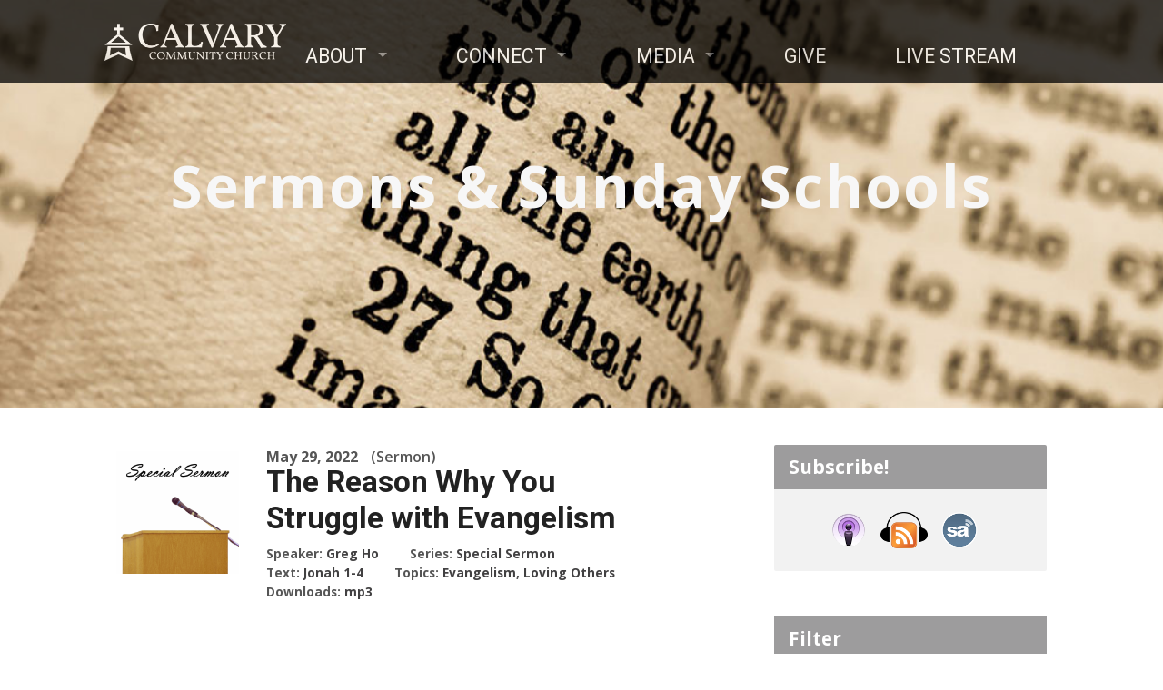

--- FILE ---
content_type: text/html; charset=UTF-8
request_url: https://www.calvaryem.org/sermons/reason-struggle-evangelism/
body_size: 50294
content:
<!DOCTYPE html>
<html class="no-js" lang="en-US">
<head>
<meta charset="UTF-8" />
<meta name="viewport" content="width=device-width, initial-scale=1, shrink-to-fit=no">
<meta http-equiv="x-ua-compatible" content="ie=edge">

<title>The Reason Why You Struggle with Evangelism - Calvary Community Church</title>
<link rel="pingback" href="https://www.calvaryem.org/xmlrpc.php" />
<link rel="shortcut icon" href="https://www.calvaryem.org/wp-content/themes/exodus-child/favicon.ico?v=5" />
<meta name='robots' content='index, follow, max-image-preview:large, max-snippet:-1, max-video-preview:-1' />
	<style>img:is([sizes="auto" i], [sizes^="auto," i]) { contain-intrinsic-size: 3000px 1500px }</style>
	
	<!-- This site is optimized with the Yoast SEO plugin v26.7 - https://yoast.com/wordpress/plugins/seo/ -->
	<title>The Reason Why You Struggle with Evangelism - Calvary Community Church</title>
	<link rel="canonical" href="https://www.calvaryem.org/sermons/reason-struggle-evangelism/" />
	<meta property="og:locale" content="en_US" />
	<meta property="og:type" content="article" />
	<meta property="og:title" content="The Reason Why You Struggle with Evangelism - Calvary Community Church" />
	<meta property="og:description" content="In this sermon, Greg Ho explains how the short book of Jonah is a mirror to show you how and whether your life is drawing people to God. More specifically, Greg Ho examines three characteristics that hindered Jonah&#8217;s evangelistic mission and that will greatly hinder yours as well: 1. Being unafraid to disobey God&#8217;s direct&hellip;" />
	<meta property="og:url" content="https://www.calvaryem.org/sermons/reason-struggle-evangelism/" />
	<meta property="og:site_name" content="Calvary Community Church" />
	<meta property="article:publisher" content="https://www.facebook.com/calvaryem/" />
	<meta property="article:modified_time" content="2025-09-06T06:03:36+00:00" />
	<meta property="og:image" content="https://www.calvaryem.org/wp-content/uploads/2015/09/publicspeaking400cheapopt.png" />
	<meta property="og:image:width" content="400" />
	<meta property="og:image:height" content="400" />
	<meta property="og:image:type" content="image/png" />
	<meta name="twitter:label1" content="Est. reading time" />
	<meta name="twitter:data1" content="35 minutes" />
	<script type="application/ld+json" class="yoast-schema-graph">{"@context":"https://schema.org","@graph":[{"@type":"WebPage","@id":"https://www.calvaryem.org/sermons/reason-struggle-evangelism/","url":"https://www.calvaryem.org/sermons/reason-struggle-evangelism/","name":"The Reason Why You Struggle with Evangelism - Calvary Community Church","isPartOf":{"@id":"https://www.calvaryem.org/#website"},"primaryImageOfPage":{"@id":"https://www.calvaryem.org/sermons/reason-struggle-evangelism/#primaryimage"},"image":{"@id":"https://www.calvaryem.org/sermons/reason-struggle-evangelism/#primaryimage"},"thumbnailUrl":"https://www.calvaryem.org/wp-content/uploads/2015/09/publicspeaking400cheapopt.png","datePublished":"2022-05-29T22:47:27+00:00","dateModified":"2025-09-06T06:03:36+00:00","breadcrumb":{"@id":"https://www.calvaryem.org/sermons/reason-struggle-evangelism/#breadcrumb"},"inLanguage":"en-US","potentialAction":[{"@type":"ReadAction","target":["https://www.calvaryem.org/sermons/reason-struggle-evangelism/"]}]},{"@type":"ImageObject","inLanguage":"en-US","@id":"https://www.calvaryem.org/sermons/reason-struggle-evangelism/#primaryimage","url":"https://www.calvaryem.org/wp-content/uploads/2015/09/publicspeaking400cheapopt.png","contentUrl":"https://www.calvaryem.org/wp-content/uploads/2015/09/publicspeaking400cheapopt.png","width":400,"height":400},{"@type":"BreadcrumbList","@id":"https://www.calvaryem.org/sermons/reason-struggle-evangelism/#breadcrumb","itemListElement":[{"@type":"ListItem","position":1,"name":"Home","item":"https://www.calvaryem.org/"},{"@type":"ListItem","position":2,"name":"Sermons","item":"https://www.calvaryem.org/sermons/"},{"@type":"ListItem","position":3,"name":"The Reason Why You Struggle with Evangelism"}]},{"@type":"WebSite","@id":"https://www.calvaryem.org/#website","url":"https://www.calvaryem.org/","name":"Calvary Community Church","description":"Somerset, NJ","publisher":{"@id":"https://www.calvaryem.org/#organization"},"potentialAction":[{"@type":"SearchAction","target":{"@type":"EntryPoint","urlTemplate":"https://www.calvaryem.org/?s={search_term_string}"},"query-input":{"@type":"PropertyValueSpecification","valueRequired":true,"valueName":"search_term_string"}}],"inLanguage":"en-US"},{"@type":"Organization","@id":"https://www.calvaryem.org/#organization","name":"Calvary Community Church","url":"https://www.calvaryem.org/","logo":{"@type":"ImageObject","inLanguage":"en-US","@id":"https://www.calvaryem.org/#/schema/logo/image/","url":"https://www.calvaryem.org/wp-content/uploads/2014/03/location_logo.png","contentUrl":"https://www.calvaryem.org/wp-content/uploads/2014/03/location_logo.png","width":450,"height":450,"caption":"Calvary Community Church"},"image":{"@id":"https://www.calvaryem.org/#/schema/logo/image/"},"sameAs":["https://www.facebook.com/calvaryem/","https://x.com/Calvary_EM","https://www.instagram.com/calvary_em/","https://www.youtube.com/channel/UCyDVEOO54xk3OxrHYls51Xg"]}]}</script>
	<!-- / Yoast SEO plugin. -->


<link rel='dns-prefetch' href='//ajax.googleapis.com' />
<link rel='dns-prefetch' href='//cdnjs.cloudflare.com' />
<link rel='dns-prefetch' href='//tithe.ly' />
<link rel='dns-prefetch' href='//netdna.bootstrapcdn.com' />
<link rel='dns-prefetch' href='//fonts.googleapis.com' />
<link rel='dns-prefetch' href='//cdn.openshareweb.com' />
<link rel='dns-prefetch' href='//cdn.shareaholic.net' />
<link rel='dns-prefetch' href='//www.shareaholic.net' />
<link rel='dns-prefetch' href='//analytics.shareaholic.com' />
<link rel='dns-prefetch' href='//recs.shareaholic.com' />
<link rel='dns-prefetch' href='//partner.shareaholic.com' />
<link rel="alternate" type="application/rss+xml" title="Calvary Community Church &raquo; Feed" href="https://www.calvaryem.org/feed/" />
<link rel="alternate" type="application/rss+xml" title="Calvary Community Church &raquo; Comments Feed" href="https://www.calvaryem.org/comments/feed/" />
<!-- Shareaholic - https://www.shareaholic.com -->
<link rel='preload' href='//cdn.shareaholic.net/assets/pub/shareaholic.js' as='script'/>
<script data-no-minify='1' data-cfasync='false'>
_SHR_SETTINGS = {"endpoints":{"local_recs_url":"https:\/\/www.calvaryem.org\/wp-admin\/admin-ajax.php?action=shareaholic_permalink_related","ajax_url":"https:\/\/www.calvaryem.org\/wp-admin\/admin-ajax.php","share_counts_url":"https:\/\/www.calvaryem.org\/wp-admin\/admin-ajax.php?action=shareaholic_share_counts_api"},"site_id":"b42ce132bd76a425ba01dbbe5511d4bb","url_components":{"year":"2022","monthnum":"05","day":"29","hour":"18","minute":"47","second":"27","post_id":"9917","postname":"reason-struggle-evangelism","category":"uncategorized"}};
</script>
<script data-no-minify='1' data-cfasync='false' src='//cdn.shareaholic.net/assets/pub/shareaholic.js' data-shr-siteid='b42ce132bd76a425ba01dbbe5511d4bb' async ></script>

<!-- Shareaholic Content Tags -->
<meta name='shareaholic:site_name' content='Calvary Community Church' />
<meta name='shareaholic:language' content='en-US' />
<meta name='shareaholic:url' content='https://www.calvaryem.org/sermons/reason-struggle-evangelism/' />
<meta name='shareaholic:keywords' content='type:ctc_sermon' />
<meta name='shareaholic:article_published_time' content='2022-05-29T18:47:27-04:00' />
<meta name='shareaholic:article_modified_time' content='2025-09-06T02:03:36-04:00' />
<meta name='shareaholic:shareable_page' content='true' />
<meta name='shareaholic:article_author_name' content='Sherrian Crumbley' />
<meta name='shareaholic:site_id' content='b42ce132bd76a425ba01dbbe5511d4bb' />
<meta name='shareaholic:wp_version' content='9.7.13' />
<meta name='shareaholic:image' content='https://www.calvaryem.org/wp-content/uploads/2015/09/publicspeaking400cheapopt-300x300.png' />
<!-- Shareaholic Content Tags End -->
<script type="text/javascript">
/* <![CDATA[ */
window._wpemojiSettings = {"baseUrl":"https:\/\/s.w.org\/images\/core\/emoji\/16.0.1\/72x72\/","ext":".png","svgUrl":"https:\/\/s.w.org\/images\/core\/emoji\/16.0.1\/svg\/","svgExt":".svg","source":{"concatemoji":"https:\/\/www.calvaryem.org\/wp-includes\/js\/wp-emoji-release.min.js?ver=511ae1a2f7bed29f9d3d53df9b75009a"}};
/*! This file is auto-generated */
!function(s,n){var o,i,e;function c(e){try{var t={supportTests:e,timestamp:(new Date).valueOf()};sessionStorage.setItem(o,JSON.stringify(t))}catch(e){}}function p(e,t,n){e.clearRect(0,0,e.canvas.width,e.canvas.height),e.fillText(t,0,0);var t=new Uint32Array(e.getImageData(0,0,e.canvas.width,e.canvas.height).data),a=(e.clearRect(0,0,e.canvas.width,e.canvas.height),e.fillText(n,0,0),new Uint32Array(e.getImageData(0,0,e.canvas.width,e.canvas.height).data));return t.every(function(e,t){return e===a[t]})}function u(e,t){e.clearRect(0,0,e.canvas.width,e.canvas.height),e.fillText(t,0,0);for(var n=e.getImageData(16,16,1,1),a=0;a<n.data.length;a++)if(0!==n.data[a])return!1;return!0}function f(e,t,n,a){switch(t){case"flag":return n(e,"\ud83c\udff3\ufe0f\u200d\u26a7\ufe0f","\ud83c\udff3\ufe0f\u200b\u26a7\ufe0f")?!1:!n(e,"\ud83c\udde8\ud83c\uddf6","\ud83c\udde8\u200b\ud83c\uddf6")&&!n(e,"\ud83c\udff4\udb40\udc67\udb40\udc62\udb40\udc65\udb40\udc6e\udb40\udc67\udb40\udc7f","\ud83c\udff4\u200b\udb40\udc67\u200b\udb40\udc62\u200b\udb40\udc65\u200b\udb40\udc6e\u200b\udb40\udc67\u200b\udb40\udc7f");case"emoji":return!a(e,"\ud83e\udedf")}return!1}function g(e,t,n,a){var r="undefined"!=typeof WorkerGlobalScope&&self instanceof WorkerGlobalScope?new OffscreenCanvas(300,150):s.createElement("canvas"),o=r.getContext("2d",{willReadFrequently:!0}),i=(o.textBaseline="top",o.font="600 32px Arial",{});return e.forEach(function(e){i[e]=t(o,e,n,a)}),i}function t(e){var t=s.createElement("script");t.src=e,t.defer=!0,s.head.appendChild(t)}"undefined"!=typeof Promise&&(o="wpEmojiSettingsSupports",i=["flag","emoji"],n.supports={everything:!0,everythingExceptFlag:!0},e=new Promise(function(e){s.addEventListener("DOMContentLoaded",e,{once:!0})}),new Promise(function(t){var n=function(){try{var e=JSON.parse(sessionStorage.getItem(o));if("object"==typeof e&&"number"==typeof e.timestamp&&(new Date).valueOf()<e.timestamp+604800&&"object"==typeof e.supportTests)return e.supportTests}catch(e){}return null}();if(!n){if("undefined"!=typeof Worker&&"undefined"!=typeof OffscreenCanvas&&"undefined"!=typeof URL&&URL.createObjectURL&&"undefined"!=typeof Blob)try{var e="postMessage("+g.toString()+"("+[JSON.stringify(i),f.toString(),p.toString(),u.toString()].join(",")+"));",a=new Blob([e],{type:"text/javascript"}),r=new Worker(URL.createObjectURL(a),{name:"wpTestEmojiSupports"});return void(r.onmessage=function(e){c(n=e.data),r.terminate(),t(n)})}catch(e){}c(n=g(i,f,p,u))}t(n)}).then(function(e){for(var t in e)n.supports[t]=e[t],n.supports.everything=n.supports.everything&&n.supports[t],"flag"!==t&&(n.supports.everythingExceptFlag=n.supports.everythingExceptFlag&&n.supports[t]);n.supports.everythingExceptFlag=n.supports.everythingExceptFlag&&!n.supports.flag,n.DOMReady=!1,n.readyCallback=function(){n.DOMReady=!0}}).then(function(){return e}).then(function(){var e;n.supports.everything||(n.readyCallback(),(e=n.source||{}).concatemoji?t(e.concatemoji):e.wpemoji&&e.twemoji&&(t(e.twemoji),t(e.wpemoji)))}))}((window,document),window._wpemojiSettings);
/* ]]> */
</script>
<style id='wp-emoji-styles-inline-css' type='text/css'>

	img.wp-smiley, img.emoji {
		display: inline !important;
		border: none !important;
		box-shadow: none !important;
		height: 1em !important;
		width: 1em !important;
		margin: 0 0.07em !important;
		vertical-align: -0.1em !important;
		background: none !important;
		padding: 0 !important;
	}
</style>
<link rel='stylesheet' id='wp-block-library-css' href='https://www.calvaryem.org/wp-includes/css/dist/block-library/style.min.css?ver=511ae1a2f7bed29f9d3d53df9b75009a' type='text/css' media='all' />
<style id='classic-theme-styles-inline-css' type='text/css'>
/*! This file is auto-generated */
.wp-block-button__link{color:#fff;background-color:#32373c;border-radius:9999px;box-shadow:none;text-decoration:none;padding:calc(.667em + 2px) calc(1.333em + 2px);font-size:1.125em}.wp-block-file__button{background:#32373c;color:#fff;text-decoration:none}
</style>
<style id='global-styles-inline-css' type='text/css'>
:root{--wp--preset--aspect-ratio--square: 1;--wp--preset--aspect-ratio--4-3: 4/3;--wp--preset--aspect-ratio--3-4: 3/4;--wp--preset--aspect-ratio--3-2: 3/2;--wp--preset--aspect-ratio--2-3: 2/3;--wp--preset--aspect-ratio--16-9: 16/9;--wp--preset--aspect-ratio--9-16: 9/16;--wp--preset--color--black: #000000;--wp--preset--color--cyan-bluish-gray: #abb8c3;--wp--preset--color--white: #ffffff;--wp--preset--color--pale-pink: #f78da7;--wp--preset--color--vivid-red: #cf2e2e;--wp--preset--color--luminous-vivid-orange: #ff6900;--wp--preset--color--luminous-vivid-amber: #fcb900;--wp--preset--color--light-green-cyan: #7bdcb5;--wp--preset--color--vivid-green-cyan: #00d084;--wp--preset--color--pale-cyan-blue: #8ed1fc;--wp--preset--color--vivid-cyan-blue: #0693e3;--wp--preset--color--vivid-purple: #9b51e0;--wp--preset--gradient--vivid-cyan-blue-to-vivid-purple: linear-gradient(135deg,rgba(6,147,227,1) 0%,rgb(155,81,224) 100%);--wp--preset--gradient--light-green-cyan-to-vivid-green-cyan: linear-gradient(135deg,rgb(122,220,180) 0%,rgb(0,208,130) 100%);--wp--preset--gradient--luminous-vivid-amber-to-luminous-vivid-orange: linear-gradient(135deg,rgba(252,185,0,1) 0%,rgba(255,105,0,1) 100%);--wp--preset--gradient--luminous-vivid-orange-to-vivid-red: linear-gradient(135deg,rgba(255,105,0,1) 0%,rgb(207,46,46) 100%);--wp--preset--gradient--very-light-gray-to-cyan-bluish-gray: linear-gradient(135deg,rgb(238,238,238) 0%,rgb(169,184,195) 100%);--wp--preset--gradient--cool-to-warm-spectrum: linear-gradient(135deg,rgb(74,234,220) 0%,rgb(151,120,209) 20%,rgb(207,42,186) 40%,rgb(238,44,130) 60%,rgb(251,105,98) 80%,rgb(254,248,76) 100%);--wp--preset--gradient--blush-light-purple: linear-gradient(135deg,rgb(255,206,236) 0%,rgb(152,150,240) 100%);--wp--preset--gradient--blush-bordeaux: linear-gradient(135deg,rgb(254,205,165) 0%,rgb(254,45,45) 50%,rgb(107,0,62) 100%);--wp--preset--gradient--luminous-dusk: linear-gradient(135deg,rgb(255,203,112) 0%,rgb(199,81,192) 50%,rgb(65,88,208) 100%);--wp--preset--gradient--pale-ocean: linear-gradient(135deg,rgb(255,245,203) 0%,rgb(182,227,212) 50%,rgb(51,167,181) 100%);--wp--preset--gradient--electric-grass: linear-gradient(135deg,rgb(202,248,128) 0%,rgb(113,206,126) 100%);--wp--preset--gradient--midnight: linear-gradient(135deg,rgb(2,3,129) 0%,rgb(40,116,252) 100%);--wp--preset--font-size--small: 13px;--wp--preset--font-size--medium: 20px;--wp--preset--font-size--large: 36px;--wp--preset--font-size--x-large: 42px;--wp--preset--spacing--20: 0.44rem;--wp--preset--spacing--30: 0.67rem;--wp--preset--spacing--40: 1rem;--wp--preset--spacing--50: 1.5rem;--wp--preset--spacing--60: 2.25rem;--wp--preset--spacing--70: 3.38rem;--wp--preset--spacing--80: 5.06rem;--wp--preset--shadow--natural: 6px 6px 9px rgba(0, 0, 0, 0.2);--wp--preset--shadow--deep: 12px 12px 50px rgba(0, 0, 0, 0.4);--wp--preset--shadow--sharp: 6px 6px 0px rgba(0, 0, 0, 0.2);--wp--preset--shadow--outlined: 6px 6px 0px -3px rgba(255, 255, 255, 1), 6px 6px rgba(0, 0, 0, 1);--wp--preset--shadow--crisp: 6px 6px 0px rgba(0, 0, 0, 1);}:where(.is-layout-flex){gap: 0.5em;}:where(.is-layout-grid){gap: 0.5em;}body .is-layout-flex{display: flex;}.is-layout-flex{flex-wrap: wrap;align-items: center;}.is-layout-flex > :is(*, div){margin: 0;}body .is-layout-grid{display: grid;}.is-layout-grid > :is(*, div){margin: 0;}:where(.wp-block-columns.is-layout-flex){gap: 2em;}:where(.wp-block-columns.is-layout-grid){gap: 2em;}:where(.wp-block-post-template.is-layout-flex){gap: 1.25em;}:where(.wp-block-post-template.is-layout-grid){gap: 1.25em;}.has-black-color{color: var(--wp--preset--color--black) !important;}.has-cyan-bluish-gray-color{color: var(--wp--preset--color--cyan-bluish-gray) !important;}.has-white-color{color: var(--wp--preset--color--white) !important;}.has-pale-pink-color{color: var(--wp--preset--color--pale-pink) !important;}.has-vivid-red-color{color: var(--wp--preset--color--vivid-red) !important;}.has-luminous-vivid-orange-color{color: var(--wp--preset--color--luminous-vivid-orange) !important;}.has-luminous-vivid-amber-color{color: var(--wp--preset--color--luminous-vivid-amber) !important;}.has-light-green-cyan-color{color: var(--wp--preset--color--light-green-cyan) !important;}.has-vivid-green-cyan-color{color: var(--wp--preset--color--vivid-green-cyan) !important;}.has-pale-cyan-blue-color{color: var(--wp--preset--color--pale-cyan-blue) !important;}.has-vivid-cyan-blue-color{color: var(--wp--preset--color--vivid-cyan-blue) !important;}.has-vivid-purple-color{color: var(--wp--preset--color--vivid-purple) !important;}.has-black-background-color{background-color: var(--wp--preset--color--black) !important;}.has-cyan-bluish-gray-background-color{background-color: var(--wp--preset--color--cyan-bluish-gray) !important;}.has-white-background-color{background-color: var(--wp--preset--color--white) !important;}.has-pale-pink-background-color{background-color: var(--wp--preset--color--pale-pink) !important;}.has-vivid-red-background-color{background-color: var(--wp--preset--color--vivid-red) !important;}.has-luminous-vivid-orange-background-color{background-color: var(--wp--preset--color--luminous-vivid-orange) !important;}.has-luminous-vivid-amber-background-color{background-color: var(--wp--preset--color--luminous-vivid-amber) !important;}.has-light-green-cyan-background-color{background-color: var(--wp--preset--color--light-green-cyan) !important;}.has-vivid-green-cyan-background-color{background-color: var(--wp--preset--color--vivid-green-cyan) !important;}.has-pale-cyan-blue-background-color{background-color: var(--wp--preset--color--pale-cyan-blue) !important;}.has-vivid-cyan-blue-background-color{background-color: var(--wp--preset--color--vivid-cyan-blue) !important;}.has-vivid-purple-background-color{background-color: var(--wp--preset--color--vivid-purple) !important;}.has-black-border-color{border-color: var(--wp--preset--color--black) !important;}.has-cyan-bluish-gray-border-color{border-color: var(--wp--preset--color--cyan-bluish-gray) !important;}.has-white-border-color{border-color: var(--wp--preset--color--white) !important;}.has-pale-pink-border-color{border-color: var(--wp--preset--color--pale-pink) !important;}.has-vivid-red-border-color{border-color: var(--wp--preset--color--vivid-red) !important;}.has-luminous-vivid-orange-border-color{border-color: var(--wp--preset--color--luminous-vivid-orange) !important;}.has-luminous-vivid-amber-border-color{border-color: var(--wp--preset--color--luminous-vivid-amber) !important;}.has-light-green-cyan-border-color{border-color: var(--wp--preset--color--light-green-cyan) !important;}.has-vivid-green-cyan-border-color{border-color: var(--wp--preset--color--vivid-green-cyan) !important;}.has-pale-cyan-blue-border-color{border-color: var(--wp--preset--color--pale-cyan-blue) !important;}.has-vivid-cyan-blue-border-color{border-color: var(--wp--preset--color--vivid-cyan-blue) !important;}.has-vivid-purple-border-color{border-color: var(--wp--preset--color--vivid-purple) !important;}.has-vivid-cyan-blue-to-vivid-purple-gradient-background{background: var(--wp--preset--gradient--vivid-cyan-blue-to-vivid-purple) !important;}.has-light-green-cyan-to-vivid-green-cyan-gradient-background{background: var(--wp--preset--gradient--light-green-cyan-to-vivid-green-cyan) !important;}.has-luminous-vivid-amber-to-luminous-vivid-orange-gradient-background{background: var(--wp--preset--gradient--luminous-vivid-amber-to-luminous-vivid-orange) !important;}.has-luminous-vivid-orange-to-vivid-red-gradient-background{background: var(--wp--preset--gradient--luminous-vivid-orange-to-vivid-red) !important;}.has-very-light-gray-to-cyan-bluish-gray-gradient-background{background: var(--wp--preset--gradient--very-light-gray-to-cyan-bluish-gray) !important;}.has-cool-to-warm-spectrum-gradient-background{background: var(--wp--preset--gradient--cool-to-warm-spectrum) !important;}.has-blush-light-purple-gradient-background{background: var(--wp--preset--gradient--blush-light-purple) !important;}.has-blush-bordeaux-gradient-background{background: var(--wp--preset--gradient--blush-bordeaux) !important;}.has-luminous-dusk-gradient-background{background: var(--wp--preset--gradient--luminous-dusk) !important;}.has-pale-ocean-gradient-background{background: var(--wp--preset--gradient--pale-ocean) !important;}.has-electric-grass-gradient-background{background: var(--wp--preset--gradient--electric-grass) !important;}.has-midnight-gradient-background{background: var(--wp--preset--gradient--midnight) !important;}.has-small-font-size{font-size: var(--wp--preset--font-size--small) !important;}.has-medium-font-size{font-size: var(--wp--preset--font-size--medium) !important;}.has-large-font-size{font-size: var(--wp--preset--font-size--large) !important;}.has-x-large-font-size{font-size: var(--wp--preset--font-size--x-large) !important;}
:where(.wp-block-post-template.is-layout-flex){gap: 1.25em;}:where(.wp-block-post-template.is-layout-grid){gap: 1.25em;}
:where(.wp-block-columns.is-layout-flex){gap: 2em;}:where(.wp-block-columns.is-layout-grid){gap: 2em;}
:root :where(.wp-block-pullquote){font-size: 1.5em;line-height: 1.6;}
</style>
<link rel='stylesheet' id='search-filter-plugin-styles-css' href='https://www.calvaryem.org/wp-content/plugins/search-filter-pro/public/assets/css/search-filter.min.css?ver=2.5.21' type='text/css' media='all' />
<link rel='stylesheet' id='testimonial-rotator-style-css' href='https://www.calvaryem.org/wp-content/plugins/testimonial-rotator/testimonial-rotator-style.css?ver=511ae1a2f7bed29f9d3d53df9b75009a' type='text/css' media='all' />
<link rel='stylesheet' id='font-awesome-css' href='//netdna.bootstrapcdn.com/font-awesome/latest/css/font-awesome.min.css?ver=511ae1a2f7bed29f9d3d53df9b75009a' type='text/css' media='all' />
<link rel='stylesheet' id='parent-style-css' href='https://www.calvaryem.org/wp-content/themes/exodus/style.css?ver=511ae1a2f7bed29f9d3d53df9b75009a' type='text/css' media='all' />
<link rel='stylesheet' id='parent-responsive-css' href='https://www.calvaryem.org/wp-content/themes/exodus/css/responsive.css?ver=511ae1a2f7bed29f9d3d53df9b75009a' type='text/css' media='all' />
<link rel='stylesheet' id='parent-color-css' href='https://www.calvaryem.org/wp-content/themes/exodus/colors/light/style.css?ver=511ae1a2f7bed29f9d3d53df9b75009a' type='text/css' media='all' />
<link rel='stylesheet' id='exodus-google-fonts-css' href='//fonts.googleapis.com/css?family=Roboto:400,700,400italic,700italic%7COpen+Sans:300italic,400italic,600italic,700italic,300,600,400,700' type='text/css' media='all' />
<link rel='stylesheet' id='elusive-webfont-css' href='https://www.calvaryem.org/wp-content/themes/exodus/css/elusive-webfont.css?ver=2.1.1' type='text/css' media='all' />
<link rel='stylesheet' id='exodus-style-css' href='https://www.calvaryem.org/wp-content/themes/exodus-child/style.css?ver=2.1.1' type='text/css' media='all' />
<link rel='stylesheet' id='exodus-responsive-css' href='https://www.calvaryem.org/wp-content/themes/exodus-child/css/responsive.css?ver=2.1.1' type='text/css' media='all' />
<link rel='stylesheet' id='exodus-color-css' href='https://www.calvaryem.org/wp-content/themes/exodus-child/colors/light/style.css?ver=2.1.1' type='text/css' media='all' />
<script type="text/javascript" src="https://ajax.googleapis.com/ajax/libs/jquery/1.11.2/jquery.min.js" id="jquery-js"></script>
<script type="text/javascript" id="search-filter-plugin-build-js-extra">
/* <![CDATA[ */
var SF_LDATA = {"ajax_url":"https:\/\/www.calvaryem.org\/wp-admin\/admin-ajax.php","home_url":"https:\/\/www.calvaryem.org\/","extensions":[]};
/* ]]> */
</script>
<script type="text/javascript" src="https://www.calvaryem.org/wp-content/plugins/search-filter-pro/public/assets/js/search-filter-build.min.js?ver=2.5.21" id="search-filter-plugin-build-js"></script>
<script type="text/javascript" src="https://www.calvaryem.org/wp-content/plugins/search-filter-pro/public/assets/js/chosen.jquery.min.js?ver=2.5.21" id="search-filter-plugin-chosen-js"></script>
<script type="text/javascript" src="https://www.calvaryem.org/wp-content/themes/exodus-child/js/jquery.meanmenu.min.js?ver=2.1.1" id="jquery-meanmenu-js"></script>
<script type="text/javascript" src="https://www.calvaryem.org/wp-content/themes/exodus/js/jquery_cookie.min.js?ver=2.1.1" id="jquery-cookie-js"></script>
<script type="text/javascript" src="https://www.calvaryem.org/wp-content/themes/exodus-child/js/superclick.min.js?ver=1" id="superclick-js"></script>
<link rel="https://api.w.org/" href="https://www.calvaryem.org/wp-json/" /><link rel="alternate" title="JSON" type="application/json" href="https://www.calvaryem.org/wp-json/wp/v2/ctc_sermon/9917" /><link rel="EditURI" type="application/rsd+xml" title="RSD" href="https://www.calvaryem.org/xmlrpc.php?rsd" />
<link rel='shortlink' href='https://www.calvaryem.org/?p=9917' />
<link rel="alternate" title="oEmbed (JSON)" type="application/json+oembed" href="https://www.calvaryem.org/wp-json/oembed/1.0/embed?url=https%3A%2F%2Fwww.calvaryem.org%2Fsermons%2Freason-struggle-evangelism%2F" />
<link rel="alternate" title="oEmbed (XML)" type="text/xml+oembed" href="https://www.calvaryem.org/wp-json/oembed/1.0/embed?url=https%3A%2F%2Fwww.calvaryem.org%2Fsermons%2Freason-struggle-evangelism%2F&#038;format=xml" />
<style type="text/css">
#exodus-logo-text {
	font-family: 'Roboto', Arial, Helvetica, sans-serif;
}

.exodus-tagline, #exodus-top-bar-tagline {
	font-family: 'Roboto', Arial, Helvetica, sans-serif;
}

.exodus-logo-bar-right-item-date, #exodus-intro-heading, .exodus-main-title, .exodus-entry-content h1, .exodus-entry-content h2, .exodus-entry-content h3, .exodus-entry-content h4, .exodus-entry-content h5, .exodus-entry-content h6, .exodus-author-box h1, .exodus-person header h1, .exodus-location header h1, .exodus-entry-short h1, #reply-title, #exodus-comments-title, .exodus-slide-title, .exodus-caption-image-title, #exodus-banner h1, h1.exodus-widget-title {
	font-family: 'Roboto', Arial, Helvetica, sans-serif;
}

#exodus-header-menu-content > li > a, #exodus-footer-menu-links {
	font-family: 'Roboto', Arial, Helvetica, sans-serif;
}

body, input, textarea, select, .sf-menu li li a, .exodus-slide-description, #cancel-comment-reply-link, .exodus-accordion-section-title, a.exodus-button, a.comment-reply-link, a.comment-edit-link, a.post-edit-link, .exodus-nav-left-right a, input[type=submit] {
	font-family: 'Open Sans', Arial, Helvetica, sans-serif;
}

#exodus-header-menu, .exodus-slide-title, .exodus-slide-title:hover, .flex-control-nav li a.active, .flex-control-nav li a.active:hover, #exodus-banner h1, #exodus-banner h1 a, .exodus-caption-image-title, .exodus-caption-image-title h1, .exodus-logo-bar-right-item-date, a.exodus-button, .exodus-list-buttons a, a.comment-reply-link, .exodus-nav-left-right a, .page-numbers a, .exodus-sidebar-widget:not(.widget_ctfw-highlight) .exodus-widget-title, .exodus-sidebar-widget:not(.widget_ctfw-highlight) .exodus-widget-title a, .widget_tag_cloud a, .sh-link, input[type=submit], .more-link {
	background-color: #9d9c9d;
}

a, a:hover, .exodus-list-icons a:hover, a:hover .exodus-text-icon, #exodus-top-bar-menu-links li a:hover, .exodus-top-bar-right-item a:hover .exodus-top-bar-right-item-title, .ctfw-breadcrumbs a:hover, .exodus-comment-meta time:hover, #exodus-footer-top-social-icons a:hover, #exodus-footer-menu-links a:hover, #exodus-notice a:hover {
	color: #424142;
}


</style>
<script type="text/javascript">

jQuery( 'html' )
 	.removeClass( 'no-js' )
 	.addClass( 'js' );

</script>
<script type="text/javascript">
if ( jQuery.cookie( 'exodus_responsive_off' ) ) {

	// Add helper class without delay
	jQuery( 'html' ).addClass( 'exodus-responsive-off' );

	// Disable responsive.css
	jQuery( '#exodus-responsive-css' ).remove();

} else {

	// Add helper class without delay
	jQuery( 'html' ).addClass( 'exodus-responsive-on' );

	// Add viewport meta to head -- IMMEDIATELY, not on ready()
	jQuery( 'head' ).append(' <meta name="viewport" content="width=device-width, initial-scale=1">' );

}
</script>
</head>
<body class="wp-singular ctc_sermon-template-default single single-ctc_sermon postid-9917 wp-theme-exodus wp-child-theme-exodus-child exodus-logo-font-roboto exodus-tagline-font-roboto exodus-heading-font-roboto exodus-menu-font-roboto exodus-body-font-open-sans exodus-has-logo-image exodus-has-logo-text-lowercase exodus-no-tagline-under-logo exodus-no-tagline-right exodus-rounded exodus-has-banner">

<!-- Google Tag Manager -->
<noscript><iframe src="//www.googletagmanager.com/ns.html?id=GTM-54N7SR"
height="0" width="0" style="display:none;visibility:hidden"></iframe></noscript>
<script>(function(w,d,s,l,i){w[l]=w[l]||[];w[l].push({'gtm.start':
new Date().getTime(),event:'gtm.js'});var f=d.getElementsByTagName(s)[0],
j=d.createElement(s),dl=l!='dataLayer'?'&l='+l:'';j.async=true;j.src=
'//www.googletagmanager.com/gtm.js?id='+i+dl;f.parentNode.insertBefore(j,f);
})(window,document,'script','dataLayer','GTM-54N7SR');</script>
<!-- End Google Tag Manager -->

<div id="exodus-container">

	<header id="exodus-header">

		
		<div id = "exodus-logo-bar-wrapper" >
			<div id = "exodus-logo-bar-wrapper-inner" >
				<div id="exodus-logo-bar" class="header-centered-content" >
					<div id="exodus-logo-bar-content">
						
<div id="exodus-logo">

	<div id="exodus-logo-content">

		
			
			<div id="exodus-logo-image">

				<a href="https://www.calvaryem.org/">

					<img src="https://www.calvaryem.org/wp-content/uploads/2017/06/website-logo-hires.png" alt="Calvary Community Church" id="exodus-logo-regular">

					
				</a>

			</div>

		
		
			<div id="exodus-logo-tagline" class="exodus-tagline">
				Somerset, NJ			</div>

		
	</div>

</div>
						<nav id="exodus-header-menu" >
							<div id="exodus-header-menu-inner">
								<ul id="exodus-header-menu-content" class="sf-menu"><li id="menu-item-1267" class="menu-item menu-item-type-custom menu-item-object-custom menu-item-has-children menu-item-1267"><a>About</a>
<ul class="sub-menu">
	<li id="menu-item-9118" class="menu-item menu-item-type-custom menu-item-object-custom menu-item-home menu-item-9118"><a href="https://www.calvaryem.org/#visitors">Location &#038; Directions</a></li>
	<li id="menu-item-1265" class="menu-item menu-item-type-post_type menu-item-object-page menu-item-1265"><a href="https://www.calvaryem.org/about/distinctives/">Distinctives</a></li>
	<li id="menu-item-1266" class="menu-item menu-item-type-post_type menu-item-object-page menu-item-1266"><a href="https://www.calvaryem.org/about/leadership-staff/">Leadership &#038; Staff</a></li>
	<li id="menu-item-1263" class="menu-item menu-item-type-post_type menu-item-object-page menu-item-1263"><a href="https://www.calvaryem.org/about/our-beliefs/">Our Beliefs</a></li>
	<li id="menu-item-1262" class="menu-item menu-item-type-post_type menu-item-object-page menu-item-1262"><a href="https://www.calvaryem.org/about/history/">Our History</a></li>
	<li id="menu-item-3374" class="menu-item menu-item-type-post_type menu-item-object-page menu-item-3374"><a href="https://www.calvaryem.org/about/5-gospel-truths/">5 Gospel Truths</a></li>
</ul>
</li>
<li id="menu-item-2551" class="menu-item menu-item-type-custom menu-item-object-custom menu-item-has-children menu-item-2551"><a>Connect</a>
<ul class="sub-menu">
	<li id="menu-item-9121" class="menu-item menu-item-type-custom menu-item-object-custom menu-item-home menu-item-9121"><a href="https://www.calvaryem.org#contact">Contact Us</a></li>
	<li id="menu-item-9122" class="menu-item menu-item-type-custom menu-item-object-custom menu-item-home menu-item-9122"><a href="https://www.calvaryem.org#events">Calendar</a></li>
	<li id="menu-item-9123" class="menu-item menu-item-type-custom menu-item-object-custom menu-item-home menu-item-9123"><a href="https://www.calvaryem.org#calvaryapp">Calvary App</a></li>
	<li id="menu-item-1264" class="menu-item menu-item-type-post_type menu-item-object-page menu-item-1264"><a href="https://www.calvaryem.org/connect/what-to-expect/">What to Expect</a></li>
	<li id="menu-item-2105" class="menu-item menu-item-type-post_type menu-item-object-page menu-item-2105"><a href="https://www.calvaryem.org/connect/ministries/">Ministries</a></li>
	<li id="menu-item-10944" class="menu-item menu-item-type-post_type menu-item-object-page menu-item-10944"><a href="https://www.calvaryem.org/connect/masters-fellowship/">The Master’s Fellowship</a></li>
</ul>
</li>
<li id="menu-item-1438" class="menu-item menu-item-type-custom menu-item-object-custom menu-item-has-children menu-item-1438"><a>Media</a>
<ul class="sub-menu">
	<li id="menu-item-5953" class="menu-item menu-item-type-post_type menu-item-object-page menu-item-5953"><a href="https://www.calvaryem.org/connect/blog/">Reflections and Blog</a></li>
	<li id="menu-item-1277" class="menu-item menu-item-type-post_type menu-item-object-page menu-item-1277"><a href="https://www.calvaryem.org/media/sermons-archive/">Sermons &#038; Sunday Schools</a></li>
	<li id="menu-item-5568" class="menu-item menu-item-type-post_type menu-item-object-page menu-item-5568"><a href="https://www.calvaryem.org/media/books/">Book Nook</a></li>
	<li id="menu-item-1434" class="menu-item menu-item-type-post_type menu-item-object-page menu-item-1434"><a href="https://www.calvaryem.org/media/helpful-links/">Helpful Links</a></li>
	<li id="menu-item-1420" class="menu-item menu-item-type-post_type menu-item-object-page menu-item-1420"><a href="https://www.calvaryem.org/media/gospel-in-other-languages/">Gospel in Other Languages</a></li>
</ul>
</li>
<li id="menu-item-6502" class="menu-item menu-item-type-custom menu-item-object-custom menu-item-6502"><a href="https://tithe.ly/give_new/www/#/tithely/give-one-time/64638" title="Tithely">Give</a></li>
<li id="menu-item-5217" class="menu-item menu-item-type-post_type menu-item-object-page menu-item-5217"><a href="https://www.calvaryem.org/media/live/">Live Stream</a></li>
</ul>							</div>
						</nav>
					</div>
				</div>
			</div>
		</div>
	</header>
        <div id="exodus-middle">	
				

			<div id="parallax-insidehead" class="hidedirty parallax-deck height-insidehead">
			<div style="background-image: url(https://www.calvaryem.org/wp-content/uploads/2014/03/bible-banner-1700x350.jpg)">
			</div>
		</div>
		<section class="parallax-container">
			<div id="exodus-intro-content" class="parallax-window-container-overlay height-insidehead">
				<div>	
					<h1 id="banner-insidepage">
                                        					Sermons &amp; Sunday Schools					
					</h1>
				</div>
			</div>
			<div id="parallax-insideheaderwindow" class="height-insidehead">
				<div class="parallaxWindow showBackground" style="background-image: url(https://www.calvaryem.org/wp-content/uploads/2014/03/bible-banner-1700x350.jpg);"></div>
			</div>
		</section>	
	
					
	<div id="exodus-middle-content" class="exodus-centered-content exodus-clearfix">
<div id="exodus-content" class="exodus-has-sidebar">

	<div id="exodus-content-inner">

		<div class="exodus-content-block exodus-content-block-close exodus-clearfix">

			
			

	
		
	<article id="post-9917" class="exodus-entry-full exodus-sermon-full post-9917 ctc_sermon type-ctc_sermon status-publish has-post-thumbnail hentry ctc_sermon_topic-evangelism ctc_sermon_topic-loving-others ctc_sermon_book-jonah ctc_sermon_series-special-sermon ctc_sermon_speaker-greg-ho ctc_sermon_tag-jonah-1-4 ctfw-has-image">

		

<header class="exodus-entry-header exodus-clearfix">

			<div class="exodus-entry-image">
			<img width="450" height="450" src="https://www.calvaryem.org/wp-content/uploads/2015/09/publicspeaking400cheapopt-450x450.png" class="exodus-image wp-post-image" alt="" decoding="async" fetchpriority="high" srcset="https://www.calvaryem.org/wp-content/uploads/2015/09/publicspeaking400cheapopt-450x450.png 450w, https://www.calvaryem.org/wp-content/uploads/2015/09/publicspeaking400cheapopt-150x150.png 150w, https://www.calvaryem.org/wp-content/uploads/2015/09/publicspeaking400cheapopt-300x300.png 300w, https://www.calvaryem.org/wp-content/uploads/2015/09/publicspeaking400cheapopt-220x220.png 220w, https://www.calvaryem.org/wp-content/uploads/2015/09/publicspeaking400cheapopt.png 400w" sizes="(max-width: 450px) 100vw, 450px" />		</div>
	
	<div class="exodus-entry-title-meta">

			<div class="exodus-entry-date">
				<time datetime="2022-05-29T18:47:27-04:00">May 29, 2022</time>
														<span class="exodus-entry-type">
							(Sermon)
						</span>
			</div>

						<h2 class="exodus-entry-title exodus-main-title">
				The Reason Why You Struggle with Evangelism			</h2>
		
		<ul class="exodus-entry-meta">


							<li class="exodus-entry-byline exodus-sermon-speaker exodus-content-icon">
					<!-- False turns off the icon -->
					Speaker: <span class=""></span>
					<a href="https://www.calvaryem.org/sermon-speaker/greg-ho/" rel="tag">Greg Ho</a>				</li>
						

							<li class="exodus-entry-category exodus-sermon-topic exodus-content-icon">
					Series: <span class=""></span>
					<a href="https://www.calvaryem.org/sermon-series/special-sermon/" rel="tag">Special Sermon</a>				</li>
			
							<li class="exodus-entry-category exodus-sermon-book exodus-content-icon">
					Text: <span class=""></span>
					Jonah 1-4				</li>
			

							<li class="exodus-entry-category exodus-sermon-topic exodus-content-icon">
					Topics: <span class=""></span>
					<a href="https://www.calvaryem.org/sermon-topic/evangelism/" rel="tag">Evangelism</a>, <a href="https://www.calvaryem.org/sermon-topic/loving-others/" rel="tag">Loving Others</a>				</li>
						

			<!-- MP3 link: Greg -->
				<li class="exodus-entry-category exodus-sermon-topic exodus-content-icon">
					Downloads: <span class=""></span>
					<a href='https://storage.googleapis.com/calvary_sermons/2022/20220529AM.mp3'>mp3</a>			</li>
			<!--
							<li class="exodus-entry-category exodus-sermon-book exodus-content-icon">
					Book: <span class=""></span>
					<a href="https://www.calvaryem.org/sermon-book/jonah/" rel="tag">Jonah</a>				</li>
						-->
	

	

					</ul>
			<!-- This is for the watch/listen/read button -->

<span class="shareaholic-show-mobile"><div style='display:none;' class='shareaholic-canvas' data-app='share_buttons' data-title='The Reason Why You Struggle with Evangelism' data-link='https://www.calvaryem.org/sermons/reason-struggle-evangelism/' data-app-id='19232837'></div></span>
<span class="shareaholic-hide-mobile"><div style='display:none;' class='shareaholic-canvas' data-app='share_buttons' data-title='The Reason Why You Struggle with Evangelism' data-link='https://www.calvaryem.org/sermons/reason-struggle-evangelism/' data-app-id='19232836'></div></span>

	</div>

</header>


		
			<div id="exodus-sermon-full-media">

				
					<div id="exodus-sermon-full-player">

												<div id="exodus-sermon-full-video-player" class="video-responsive">
							<iframe title="5.29.22 Sermon: The Reason Why You Struggle with Evangelism" width="780" height="585" src="https://www.youtube.com/embed/P7HncKR3Wcg?feature=oembed&#038;wmode=transparent&#038;rel=0&#038;showinfo=0&#038;color=white&#038;modestbranding=1" style="border: none;" allow="accelerometer; autoplay; clipboard-write; encrypted-media; gyroscope; picture-in-picture" allowfullscreen></iframe>						</div>
						
						
					</div>

				
				
					<ul id="exodus-sermon-full-buttons" class="exodus-list-buttons">

						<li id="exodus-sermon-full-audio-player-button">
								<a href="/sermons/reason-struggle-evangelism/?player=audio">
									<span class="exodus-button-icon el-icon-headphones"></span>
									Audio Only								</a>
							</li><li id="exodus-sermon-full-audio-download-button">
								<a href="https://storage.googleapis.com/calvary_sermons/2022/20220529AM.mp3" title="Download Audio">
									<span class="exodus-button-icon el-icon-download-alt"></span>
									Save Audio								</a>
							</li>
					</ul>

				
			</div>

		
		
		
			<div class="exodus-entry-content exodus-clearfix">

				<p>In this sermon, Greg Ho explains how the short book of Jonah is a mirror to show you how and whether your life is drawing people to God. More specifically, Greg Ho examines three characteristics that hindered Jonah&#8217;s evangelistic mission and that will greatly hinder yours as well:</p>
<p>1. Being unafraid to disobey God&#8217;s direct command<br />
2. Having a manner of life indistinguishable from an unbeliever&#8217;s<br />
3. Having no compassion for the lost</p>
<h2>Full Transcript:</h2>
<p class=LNRegular>
<p class="LNRegular">Father, we are so grateful that You are our salvation, that there&#8217;s nothing that we have done in our own lives, no work that we could do to save ourselves. It&#8217;s not Christ plus works, it&#8217;s Christ alone. And how grateful we are that it is Christ alone because we look at our lives and we see that we have broken Your command. We have broken Your law, and You have said that anyone who has broken Your law even at one point has broken the whole law. We were hopeless by ourselves, yet You rescued us. And so we live our lives in service to You, joyful service. You are our Lord. And so we follow You and we honor You with our lives. I pray, Lord, this morning as we open Your word that You would give us clarity of mind here in the congregation. You would empower my speech as well, that we would leave this place today transformed by the power of Your word. In Christ&#8217;s name we pray. Amen.</p>
</p>
<p class=LNRegular>
<p class="LNRegular">Well, you may have noticed that both of our full-time pastors are away this morning. Pastor Babij is visiting his family in Minnesota. They just had a baby, a new grandchild, and pray for him that he would have a time of refreshment. Pastor Dave, of course, if you&#8217;ve been getting his emails, is in Israel. And man, he&#8217;s been sending some amazing pictures, hasn&#8217;t he? Those pictures have been amazing. Makes me want to go. And just the places he&#8217;s been, hopefully he&#8217;ll come back and tell us all about it.</p>
</p>
<p class=LNRegular>
<p class="LNRegular">Today I&#8217;d like to start off with a quick show of hands. How many of us here today would say that we want to be more evangelistic, but we find ourselves struggling with evangelism? How many of us? How many of us say we want to be more evangelistic, but we struggle? I think all of us have been there to some extent or another. And I hope that you know that as a Christian, it is your responsibility to share the gospel. After all, Jesus calls us to share the gospel in Matthew 28, 19. Our Lord clearly commands His disciples to go and make disciples of all nations. And make no mistake, that&#8217;s not a command that&#8217;s aimed only at the super spiritual. It&#8217;s not a command aimed only at the 12 apostles, but it&#8217;s a command for all of us. It is our job as Christians, as Paul would say, to be ambassadors for Christ.</p>
</p>
<p class=LNRegular>
<p class="LNRegular">So if it is the responsibility, as we all would agree, of all Christians to be active in evangelism, then why do we find it such a struggle? Well, you know, one possible answer is you may say, I don&#8217;t know how to do it. I&#8217;m not very good at it. But you know, the honest truth is we can all get better at it. But if you know enough to be saved yourself, then you know enough to give the gospel to somebody else. So for most of us, it&#8217;s not a knowledge problem. Not really. So what is the problem? Well, instead of hearing it from me, let&#8217;s see it from God&#8217;s word, shall we?</p>
</p>
<p class=LNRegular>
<p class="LNRegular">I&#8217;d like you to turn now with me in your Bibles to the Old Testament book of Jonah. Now, as we turn to the Old Testament book of Jonah, you might be trying to figure out where it is in the Bible. It&#8217;s in all of these minor prophets. And if you&#8217;re using a pew Bible, it&#8217;s on page 922. Go ahead and turn there. And I would like you to turn there because today we&#8217;re going to try to make it through this whole book. I get one week to do this, and we&#8217;re going to do the whole thing. The reason that I want to take this as a whole book is really because Jonah is the type of story that I think needs to be told in one sitting. It&#8217;s a type of story where the end is what makes sense of the beginning. And you can&#8217;t really understand the book unless we get to the end. Let&#8217;s dive into it.</p>
</p>
<p class=LNRegular>
<p class="LNRegular">Just a few words as we do that about the book itself. The story of Jonah is one of the most iconic stories in the whole Bible, is it not? Everybody, even popular culture, knows about the story of the man swallowed by the fish. It&#8217;s in the culture. And because of some of these cultural depictions, many people view the book of Jonah as just a fairy tale, a fictitious book. After all, how could anybody believe that somebody could be swallowed by a fish, survive three days in the fish&#8217;s belly where there&#8217;s no oxygen, stomach acid eating you up, and still survive to tell about it? So the first question we always have to answer when we come to this book is whether the book of Jonah is historical fact or fiction. Well, let&#8217;s see if we can find out from the Bible what it says.</p>
</p>
<p class=LNRegular>
<p class="LNRegular">So in Jonah 1:1, if you look at the Bible in front of you, it says that Jonah&#8217;s father is a man named Amittai. So it seems right away like Jonah is a person who has a real father. And if we go to 2 Kings 14, which we won&#8217;t do because of the interest of time, 2 Kings 14:23, the book of 2 Kings mentions the prophet Jonah, the son of Amittai. It tells us that Jonah served under a specific king, Jeroboam, the son of Joash. And it even tells us Jonah&#8217;s hometown. So this is the town of Gath-Hephir, which is really in the region of Galilee, the same region that Jesus Himself came from. So here it is, the Bible tells us Jonah&#8217;s name, his father, his hometown, and even the prophecy that Jonah made for Israel, which is separate from the book of Jonah. So it seems like from there Jonah is a real person.</p>
</p>
<p class=LNRegular>
<p class="LNRegular">And what about the city of Nineveh, which he&#8217;s sent to? Well, that, in fact, is known to be a real city. It has real walls. Okay, it&#8217;s a picture of Nineveh, if you go there today. It&#8217;s real walls, visible as ruins today. Famously, the walls are 10 feet high, difficult to penetrate. So we know exactly where Nineveh is. It&#8217;s actually in modern-day Mosul, Iraq, and Nineveh is a real city, historically. And if that&#8217;s not enough for you, Jesus Himself validates the story in Matthew 12:38-42. So we won&#8217;t look at that, but Jesus Himself tells us that Jonah is real. So with all that said, we have no choice then to treat the book of Jonah as a real historical account, despite what we&#8217;ll see as the many incredible, miraculous, even surreal things that happen in this book that we&#8217;ll see. It&#8217;s an incredible book.</p>
</p>
<p class=LNRegular>
<p class="LNRegular">And with that out of the way, let&#8217;s dive into Jonah and read starting from verse 1 of chapter 1. Jonah 1:1,</p>
</p>
<p class=LNRegular>
<p class="LNQuote">The word of the Lord came to Jonah the son of Amittai saying, “Arise, go to Nineveh the great city and cry against it, for their wickedness has come up before Me.”</p>
</p>
<p class=LNRegular>
<p class="LNRegular">Stop right there. So God says, here&#8217;s your orders, Jonah. I want you to go to Nineveh. Now this is a highly unusual request from God to a prophet because Nineveh is a pagan city, and prophets aren&#8217;t sent to pagan cities. Prophets are sent to Israel. And Nineveh, in fact, is not just any Gentile city. It is the capital city of the Assyrian Empire, which is a sworn enemy of Israel. We go into a lot of biblical prophecy, which is about Assyria, really as an instrument of judgment that God is using against Israel. So Assyria, everybody knows, is the enemy. They&#8217;re the enemy.</p>
</p>
<p class=LNRegular>
<p class="LNRegular">Now, Why would God send Jonah to the enemy? Look, you&#8217;re the prophet of God, right? The bottom line is if God of the universe tells you to do something, what do you do? You do it. It&#8217;s not your job to ask questions. So let&#8217;s see if that&#8217;s what Jonah does. And we look in verse 3, and the first word we see in verse 3 is, but. So right off the bat, we&#8217;re in trouble, aren&#8217;t we? Now, if you haven&#8217;t guessed already, Jonah is not exactly going to be the sort of shining example of virtue for us. This is not how Jonah is portrayed in this book. And actually, that&#8217;s the whole point of this book.</p>
</p>
<p class=LNRegular>
<p class="LNRegular">In fact, I believe that God gave us the book of Jonah as a mirror. It&#8217;s a mirror by which we can evaluate our own faithfulness, all right? So as we go through this book, I want you to, with me, instead of simply looking down and laughing at Jonah for his many failures, I want you to ask the question, how much of Jonah do we find in our own lives? That&#8217;s the question for us, okay?</p>
</p>
<p class=LNRegular>
<p class="LNRegular">So just to give you a quick outline, you know, what we&#8217;re going to see today is three characteristics of Jonah that hindered his evangelistic mission. Three characteristics of Jonah that hindered his evangelistic mission. And they might be the same characteristics that hinder your mission. So we&#8217;ve already uncovered here, just in verse 3, the first characteristic, and that is that Jonah was unafraid to disobey God&#8217;s direct command. Jonah, the prophet of God, is unafraid to disobey God&#8217;s direct command. Verse 3,</p>
</p>
<p class=LNRegular>
<p class="LNQuote">But Jonah rose up to flee to Tarshish from the presence of the Lord. So he went down to Joppa, found a ship which was going to Tarshish, paid the fare and went down into it to go with them to Tarshish from the presence of the Lord.</p>
</p>
<p class=LNRegular>
<p class="LNRegular">So just hold on for one second here, and let&#8217;s develop a mental map of what&#8217;s going on. I found this map on the internet. So here is Jonah around Joppa, which is sort of in the middle of that map, around where Israel is. In fact, that&#8217;s the modern city of Tel Aviv, very close to that. And there&#8217;s where God wants him to go, over there in Nineveh, Mosul, Iraq, 500 miles away. And instead of doing that, you&#8217;ll notice that Jonah charters a boat to what country that we would know of today? Spain. Decided to take a Mediterranean cruise and go to Spain in the exact opposite direction that God wants him to go. So not only is he not going to obey God&#8217;s command to go to Nineveh, Jonah decides to desert his entire nation, desert his station, abandon his people, and go to a faraway foreign land, presumably to live out the rest of his life among heathen. Jonah doesn&#8217;t do things halfway, does he? And in fact, the Hebrew legend is that Jonah actually sold his house to be able to afford this cruise, the fare. It was a very expensive fare. And it&#8217;s a multi-month journey. So this is bye-bye to God. This was bye-bye to Israel. He wasn&#8217;t planning on coming back.</p>
</p>
<p class=LNRegular>
<p class="LNRegular">Now at this point, we have to ask ourselves the question is, does Jonah really think he can run from God? Does Jonah really think that? And, you know, as the prophet of God, or even just as a citizen of Israel, he would have known Psalm 139:9,</p>
</p>
<p class=LNRegular>
<p class="LNQuote"><i>If I take the wings of the dawn,</i></p>
</p>
<p class=LNRegular>
<p class="LNQuote"><i>If I dwell in the remotest part of the sea,</i></p>
</p>
<p class=LNRegular>
<p class="LNQuote"><i>Even there Your hand will lead me, </i></p>
</p>
<p class=LNRegular>
<p class="LNQuote"><i>And Your right hand will lay hold of me.</i></p>
</p>
<p class=LNRegular>
<p class="LNRegular">Jonah doesn&#8217;t have an information problem. He knows that he can&#8217;t run away from God. And sure enough, God is going to come after him. And so we&#8217;ll see that in verse 4. What does God do? Verse 4,</p>
</p>
<p class=LNRegular>
<p class="LNQuote">The Lord hurled a great wind on the sea and there was a great storm on the sea so that the ship was about to break up. Then the sailors became afraid and every man cried to his god, and they threw the cargo which was in the ship into the sea to lighten it for them. But Jonah had gone below into the hold of the ship, lain down and fallen sound asleep.</p>
</p>
<p class=LNRegular>
<p class="LNRegular">See, what the text says is that God throws, He actively throws, hurls a great storm after Jonah. This is a supernatural storm. This isn&#8217;t just any storm that would happen in this time. It&#8217;s a supernatural storm that&#8217;s so terrible that these seasoned professional sailors are convinced that it&#8217;s gonna break up the ship. They&#8217;ve been doing this their whole lives. They spent their entire lives on the high seas and they are spooked. Never seen a storm like this before.</p>
</p>
<p class=LNRegular>
<p class="LNRegular">What do they do? They become afraid and that fear causes them to cry out to their gods. And these gods are false gods because of course these are pagan heathen sailors. And they&#8217;re so convinced they&#8217;re gonna die that they&#8217;re literally throwing all of their cargo overboard. Now think about that. This cargo, this trade route that they&#8217;re on, the whole purpose of this route from Tarshish to Joppa is a trade route. And in fact, the Bible tells us about this trade route in 2 Chronicles 21. It tells us exactly what cargo this trade route is carrying. In 2 Chronicles 9:21, it describes this route as running once every three years. So it&#8217;s a very seldomly run trade route. So everything is rare. And it&#8217;s carrying these things, carrying gold, silver, ivory, apes, and peacocks. So exotic things for rich people, right? This is cargo that if you dump this overboard, this is a catastrophic loss for your shipping company. Millions of dollars in today&#8217;s terms just dumped into the sea, but that doesn&#8217;t matter to the sailors because you can&#8217;t spend money when you&#8217;re dead. So they&#8217;re dumping this stuff overboard. And what do we find our prophet Jonah doing? Napping, taking a nap, unconcerned.</p>
</p>
<p class=LNRegular>
<p class="LNRegular">So at this point, I think we should ask ourselves, again, and let the mirror of Jonah point to ourselves and ask you, are you Christian disobeying any of God&#8217;s command in your life? Are you like Jonah in disobedience and oblivious to the consequences of God? What about God&#8217;s command to make disciples? Are you obeying that command? Or do you, like Jonah, somehow think that your disobedience as a Christian to that command will escape the notice and discipline of God? See, we don&#8217;t think about evangelism that way, do we? We tend to view the command to make disciples as something that&#8217;s an optional thing, that&#8217;s a bonus that we do in our lives, but not the primary purpose. But you know what? It&#8217;s a command of God. And if it is not the primary focus of your life to obey these commands, then you may be staring straight down the barrel of the discipline of God. And you might not even know it.</p>
</p>
<p class=LNRegular>
<p class="LNRegular">Now you say, Greg, you know what? I&#8217;ve been a Christian for many years, and I&#8217;ve gone this far without evangelizing. And I&#8217;m doing just fine. God hasn&#8217;t disciplined me. I&#8217;m not sure what you&#8217;re talking about. And I would turn around and say this. Are you really sure that that&#8217;s good news, that you haven&#8217;t experienced the discipline of God? What does it say in Hebrews 12:6? The Lord, what? Disciplines the one He loves. It&#8217;s a promise. God will discipline the children that disobey. And you, as a Christian of many years, if you have disobeyed God in this area and have not experienced His discipline, what might that mean? I think the inescapable conclusion is you need to consider maybe you are not a child of God. And I think that needs to chill you to your bones.</p>
</p>
<p class=LNRegular>
<p class="LNRegular">Let&#8217;s pick up our story again in verse 6 of chapter 1. See, we&#8217;re really being a little generous here because it seems like Jonah is actually worse. Oh, let me go back a little bit. The storm is a supernatural storm, okay? And it&#8217;s clear to all the sailors that they&#8217;ve never seen anything like this storm. So the captain, in verse 6, it says this,</p>
</p>
<p class=LNRegular>
<p class="LNQuote">So the captain approached him and said, “How is it that you are sleeping? Get up, call on your god. Perhaps your god will be concerned about us so that we will not perish.”</p>
</p>
<p class=LNRegular>
<p class="LNRegular">Now, I don&#8217;t want you to miss the irony in this book here, that this heathen captain is the one praying and calling on his false god. The sailors are calling on their false gods. And Jonah, the only person on the boat who actually knows the true God, is not praying to his God. It takes this heathen captain to urge him to pray.</p>
</p>
<p class=LNRegular>
<p class="LNRegular">And here we make note of the second characteristic of Jonah that is hindering his evangelism, and that&#8217;s this. Jonah&#8217;s manner of life is indistinguishable from an unbeliever&#8217;s. Jonah&#8217;s manner of life is indistinguishable from an unbeliever&#8217;s. In fact, this is an understatement, really, because it looks like Jonah is actually worse than the unbelievers if you look further on. At least the heathen captain is praying to something. Jonah&#8217;s not doing anything. And you&#8217;ll see, as we go into the next verse, that Jonah knows full well what this storm is all about, but he keeps his mouth shut. So the sailors do something remarkable in this act of desperation to figure out what&#8217;s going on with this supernatural storm. Verse 7,</p>
</p>
<p class=LNRegular>
<p class="LNQuote">Each man said to his mate, “Come, let us cast lots so we may learn on whose account this calamity has struck us.” So they cast lots and the lot fell on Jonah. Then they said to him, “Tell us, now! On whose account has this calamity struck us? What is your occupation? And where do you come from? What is your country? From what people are you?” He said to them, “I am a Hebrew, and I fear the Lord God of heaven who made the sea and the dry land.” Then the men became extremely frightened and they said to him, “How could you do this?” For the men knew that he was fleeing from the presence of the Lord, because he had told them.</p>
</p>
<p class=LNRegular>
<p class="LNRegular">You see, Jonah stays silent for as long as he could until God forces him to speak up. And when he finally does, he says this, Yeah, I&#8217;m running from the Lord. By the way, this is the Lord that actually made the sea that is about to kill us. And the sailors go, you idiot! You don&#8217;t disobey God and think that you can get away with that. These heathen unbelievers have better spiritual common sense than Jonah. And it gets worse in verse 11,</p>
</p>
<p class=LNRegular>
<p class="LNQuote">So they said to him, “What should we do to you that the sea may become calm for us?”—for the sea was becoming increasingly stormy. He said to them, “Pick me up and throw me into the sea. Then the sea will become calm for you, for I know that on account of me this great storm has come upon you.”</p>
</p>
<p class=LNRegular>
<p class="LNRegular">Now, that&#8217;s a bit extreme, isn&#8217;t it? You just told me that you&#8217;re a follower of God and now you want me to chuck the prophet of God into the ocean to drown to death. That seems wrong to do that. To throw anyone in the ocean, much less God&#8217;s chosen prophet. Now ask yourselves, is this the only thing that Jonah could have done? Is that really his only option? I mean, what did Jonah not try? He did not try praying. He did not try repenting. He did not try, Hey guys, let&#8217;s just turn back. Maybe God will relent. No, Jonah straits for, goes for, why don&#8217;t you just kill me? See, I don&#8217;t think that any of this is some type of grand act of sacrifice on Jonah&#8217;s part. Jonah is just saying to God, he&#8217;s continuing his tantrum. He&#8217;s saying, fine God, it seems you&#8217;re not going to take no for an answer on this Nineveh thing, so just kill me instead, okay? If I&#8217;m dead, at least I won&#8217;t be in Nineveh. And then I still win. So Jonah&#8217;s just acting ridiculous and stubborn. And the sailors say to Jonah, you are a crazy dude. You know, how about we don&#8217;t murder the prophet of God and we don&#8217;t want your blood on our hands. They&#8217;re trying to do the right thing. So verse 13,</p>
</p>
<p class=LNRegular>
<p class="LNQuote">However, the men rowed desperately to return to land but they could not, for the sea was becoming even stormier against them.</p>
</p>
<p class=LNRegular>
<p class="LNRegular">And these heathens, the text says, the next thing they do is they pray to Yahweh. Remember, Jonah has not yet done that, right? So verse 14,</p>
</p>
<p class=LNRegular>
<p class="LNQuote">Then they called on the Lord and said, “We earnestly pray, O Lord, do not let us perish on account of this man’s life and do not put innocent blood on us; for You, O Lord, have done as You have pleased.”</p>
</p>
<p class=LNRegular>
<p class="LNRegular">Finally, left with no other option, verse 15. It makes no difference at this point because they&#8217;re all going to die anyways in a few seconds. Jonah might as well go first.</p>
</p>
<p class=LNRegular>
<p class="LNQuote">So they picked up Jonah, threw him into the sea, and the sea stopped its raging.</p>
</p>
<p class=LNRegular>
<p class="LNRegular">So they threw him overboard, and the supernatural storm goes from this to this abruptly. It just stops. And that must have been something. You know, one minute there&#8217;s a raging storm, the next minute the sun is out, the sea is calm, and that&#8217;s not normal. If there was any doubt before this was a supernatural storm, there is no longer any doubt in their minds. God did this. And these sailors, now having witnessed in their faith the control, utter control of God on the elements of nature, on the sea, verse 16,</p>
</p>
<p class=LNRegular>
<p class="LNQuote">Then the men feared the Lord greatly, and they offered a sacrifice to the Lord and made vows.</p>
</p>
<p class=LNRegular>
<p class="LNRegular">See, I think these pagan, unbelieving sailors that day became worshipers of the true God having encountered the power of God. No thanks, of course, to the testimony of Jonah, who throughout all this acted worse than an unbeliever, never prayed at all, never lifted a hand except to shake his fist at God. So much for being a living testimony. So these pagan sailors really demonstrated in this account more spiritual awareness, more sensitivity than Jonah himself.</p>
</p>
<p class=LNRegular>
<p class="LNRegular">The question now as we use the mirror of Jonah is to ask yourself, what about you? In your life, do unbelievers around you look more spiritual than you do? Maybe at work or maybe in your friend group, your unbelieving friends are openly discussing and showing their religion by what they say and what they wear while you stay silent. And I think we all have to ask ourselves, as Dr. Mayhue asked once, if they one day put you on trial for the crime of being a Christian, would there be enough evidence to convict you? And if not, maybe there&#8217;s a little bit more Jonah in you than you think.</p>
</p>
<p class=LNRegular>
<p class="LNRegular">So God is not going to be thwarted. And Jonah thinks he can maybe escape God in death, but God has other ideas. Verse 17,</p>
</p>
<p class=LNRegular>
<p class="LNQuote">And the Lord appointed a great fish to swallow Jonah, and Jonah was in the stomach of the fish three days and three nights.</p>
</p>
<p class=LNRegular>
<p class="LNRegular">This is, as you see on the slide here, the picture of what it looks like in the fish&#8217;s belly. But you see, God rescues Jonah with this fish. And as Jonah was sinking down in the sea, he starts to think to himself, maybe as you and I would, you know, maybe this little drowning thing wasn&#8217;t such a good idea after all. And finally, long last, Jonah begins to pray. And his prayer, which is a magnificent prayer, is recorded in Jonah 2, which we read this morning in our scripture reading. So we won&#8217;t go through it again, but suffice it to say that This wonderful prayer is extolling God&#8217;s mercy in Jonah&#8217;s distress. How God heard him in his time of trouble and showed mercy from him. And salvation is from the Lord, right? And you know, if you examine this passage closely, you&#8217;ll find about 10 quotes from the Psalms of David. Psalm 3, 5, 15, 120, which proves that Jonah knows his Psalms. It&#8217;s a very theologically rich prayer. And so Jonah says, you know what? You win, Lord. I&#8217;ll do what you ask.</p>
</p>
<p class=LNRegular>
<p class="LNRegular">In verse 10 of chapter 2, God, I love this, he commands the fish to vomit him up onto dry land. Maybe that&#8217;s what Jonah deserves. That&#8217;s just gross. A while ago I had some bad food poisoning and I ended up vomiting in my car in the hot summer. And there&#8217;s nothing worse than that. Man, I&#8217;ll tell you. In fact, Kylee was in the car with me and she was grossed out and she almost vomited. And then there would be a chain reaction and, you know, this is bad. But Jonah is just covered head to toe with fish vomit. You know, maybe what he deserves. Most likely the fish dropped him back off right at Joppa, right back where he started. See, crime doesn&#8217;t pay, right? And now he&#8217;s just back at square one except now covered in fish vomit.</p>
</p>
<p class=LNRegular>
<p class="LNRegular">So chapter 3, moving a little quickly now. Chapter 3, verse 1,</p>
</p>
<p class=LNRegular>
<p class="LNQuote">Now the word of the Lord came to Jonah the second time,</p>
</p>
<p class=LNRegular>
<p class="LNRegular">I love that, right? The second time. God gives a second chance.</p>
</p>
<p class=LNRegular>
<p class="LNQuote">saying, “Arise, go to Nineveh the great city and proclaim to it the proclamation which I am going to tell you.” So Jonah arose and went to Nineveh according to the word of the Lord. Now Nineveh was an exceedingly great city, a three days’ walk. Then Jonah began to go through the city one day’s walk; and he cried out and said, “Yet forty days and Nineveh will be overthrown.”</p>
</p>
<p class=LNRegular>
<p class="LNRegular">Jonah gets up and walks the 550 miles, I guess, unless he made some other way of transportation to Nineveh. Probably would have taken a month. And, you know, this is consistent. The time he takes to walk through is consistent with archaeology. Nineveh is about 60 miles in circumference and about 20 miles through for one day. And God&#8217;s message that he gives them is a message of what? Judgment. Now remember in chapter 1, God said, Their wickedness had come up before him. Nineveh&#8217;s sin was so great that God determined the judgment could no longer wait. So God gave them a message of judgment, but within that message of judgment is built in a window of what? Mercy. Isn&#8217;t that the same as our gospel? All of us have broken God&#8217;s law and are headed imminently to eternal damnation. But look, there is still time to repent. There is a window of mercy. Repent now, trust in Christ alone for the forgiveness of sins, and you will be saved. That is our message. It&#8217;s a similar message here, but look at how Nineveh responds in verse 5,</p>
</p>
<p class=LNRegular>
<p class="LNQuote">Then the people of Nineveh believed in God; and they called a fast and put on sackcloth from the greatest to the least of them.</p>
</p>
<p class=LNRegular>
<p class="LNRegular">See, there&#8217;s a miraculous mass conversion. Everyone from the least to the greatest repented. This is a bigger miracle than the three days in the fish, I&#8217;ll tell you. Unheard of. Verse 6,</p>
</p>
<p class=LNRegular>
<p class="LNQuote">When the word reached the king of Nineveh, he arose from his throne, laid aside his robe from him, covered himself with sackcloth and sat on the ashes. He issued a proclamation and it said, “In Nineveh by the decree of the king and his nobles: Do not let man, beast, herd, or flock taste a thing. Do not let them eat or drink water. But both man and beast must be covered with sackcloth; and let men call on God earnestly that each may turn from his wicked way and from the violence which is in his hands. Who knows, God may turn and relent and withdraw His burning anger so that we will not perish.”</p>
</p>
<p class=LNRegular>
<p class="LNRegular">There&#8217;s probably around 600,000 people in the city. That&#8217;s what people estimate. And not only do all these people repent, not only do they turn from their wicked ways, which is apparently violence, as we&#8217;ll see later, they beg God for mercy. And look at this. They fast. Not only do they fast, but they make their animals fast. Do you know of any other time in the Bible where not only humans, but animals fast? That&#8217;s not a thing. And not only are they not eating, they&#8217;re not even drinking water. Can you fast without water? This is an extreme over-the-top fast. Israel didn&#8217;t fast like this. And Mike is about to tell me that they do sometime, right? But this is a true desperate repentance. And does God honor this repentance? Let&#8217;s look at verse 10,</p>
</p>
<p class=LNRegular>
<p class="LNQuote">When God saw their deeds, that they turned from their wicked way, then God relented concerning the calamity which He had declared He would bring upon them. And He did not do it.</p>
</p>
<p class=LNRegular>
<p class="LNRegular">Amazing. Amazing. I think we&#8217;ll see many of these Ninevites in heaven. I think God saved their souls as well as their city. And now, if the book of Jonah had just ended there, we would say, wow, this is a wonderful story of redemption for Jonah, who obeyed God and his obedience was honored. What a great story. But, of course, we know there&#8217;s a chapter 4. And here comes the plot twist. Are you ready? Let&#8217;s get into it. Chapter 4, verse 1,</p>
</p>
<p class=LNRegular>
<p class="LNQuote">But it greatly displeased Jonah and he became angry.</p>
</p>
<p class=LNRegular>
<p class="LNRegular">Wait, what? There&#8217;s a mass conversion? Your mission was successful, Jonah. There&#8217;s never before any time in history where an entire city repented like this, from the greatest to the least. And, man, you&#8217;ve sent potentially 600,000 souls to heaven. And if anyone is keeping score, that&#8217;s got to be vaulting him to the top of the evangelistic leaderboard, right? I don&#8217;t know how you do better than that. So what&#8217;s the problem, Jonah? Verse 2. He tells you the problem,</p>
</p>
<p class=LNRegular>
<p class="LNQuote">He prayed to the Lord and said, “Please Lord, was not this what I said while I was still in my own country? Therefore in order to forestall this I fled to Tarshish, for I knew that You are a gracious and compassionate God, slow to anger and abundant in lovingkindness, and one who relents concerning calamity. Therefore now, O Lord, please take my life from me, for death is better to me than life.”</p>
</p>
<p class=LNRegular>
<p class="LNRegular">Wow, this is the real reason Jonah fled. It wasn&#8217;t fear that he fled. It was hatred. Why? Because he knew. God describes Himself as gracious, merciful, compassionate, and loving. That&#8217;s supposed to be a blessing to us. But Jonah takes that and throws it into God&#8217;s face and says, I knew you were this person. I knew it. You always do this, God. And frankly, I would rather die than see any of these people saved. So just kill me now so I don&#8217;t have to witness your mercy. This is some prophet. Mercy for me, but not for thee. Remember just two chapters ago, Jonah 2, this wonderful poetic prayer of God&#8217;s mercy. God, you&#8217;re so merciful to me. Salvation is from the Lord. What happened to that guy? Same guy.</p>
</p>
<p class=LNRegular>
<p class="LNRegular">Before we judge Jonah too harshly, I want to tell you a little bit about the Ninevites, all right? Just a few things. We can&#8217;t go into too much detail. Some of this is not actually something you can put in a sermon. I&#8217;ll try to put in the stuff that I think is not too bad. But history is full of accounts, of specific accounts of Ninevite violence and their brutality. And in fact, not only are they famous for their violence, but they boast of it even in their art. You know, if you ever get a chance to go to London into the British Museum, you should do so. And you can see these art pieces from the horse&#8217;s mouth. And here are some of the reliefs that they have made. This is from their own art. So here you see Assyrian soldiers impaling people on stakes. What they would do, they would puncture the abdomen with stakes, which is a slow and painful death. It&#8217;s a gut wound. You would wiggle there for hours or days as you died. And they would watch them and mock them. They were proud of this. Here&#8217;s another picture of Assyrian soldiers forcing the defeated to grind up the bones of their own family members. That&#8217;s what they would do. And the next one is truly disturbing. Here they would skin people alive as they screamed. They would do it one piece at a time starting from the buttocks and they would peel off layers of skin and then they would put it back together like some sort of thick paper mache art and then they would hang that from their walls as a demonstration of their brutality. I&#8217;m not going to put that up there much longer. By the way, there are other accounts. They&#8217;ve burned children alive as their parents watched, entombed people in darkness and hollow walls until they starved to death. And by the way, the Assyrians are the people who invented crucifixion. Crucifixion.</p>
</p>
<p class=LNRegular>
<p class="LNRegular">See, these were the Assyrians. These were the Ninevites. And this is what they are threatening or maybe even doing to Israel. Jonah&#8217;s country, his family and his friends. It&#8217;s not like Jonah just randomly hates people. These are literally evil people, experts in torture from the king down to the rank and file soldier and they were proud of it. You see now maybe why Jonah hated these people so much. And you see now in verse 4 when the Lord says, do you have good reason to be angry? Jonah&#8217;s answer would be yes. Yes, of course I have good reason to be angry. Look at what the Assyrians have done.</p>
</p>
<p class=LNRegular>
<p class="LNRegular">But as the Bible teaches us over and over, there&#8217;s no such thing as good people and bad people, right? There&#8217;s only what? There&#8217;s only bad people. No one is righteous, no not one. Jonah would have known that, Psalm 14. And it&#8217;s not that the Ninevites are profoundly sinful, it&#8217;s that Jonah himself is also profoundly sinful, but he just doesn&#8217;t know it. He has an extra dash of self-righteousness to go with that. And you know what? If God&#8217;s mercy is good enough for one of those two groups, then it&#8217;s also good enough for both. And that&#8217;s good news to us, right?</p>
</p>
<p class=LNRegular>
<p class="LNRegular">So God decides to teach Jonah this lesson. Verse 5,</p>
</p>
<p class=LNRegular>
<p class="LNQuote">Then Jonah went out from the city and sat east of it. There he made a shelter for himself and sat under it in the shade until he could see what would happen in the city.</p>
</p>
<p class=LNRegular>
<p class="LNRegular">Here we see, Jonah has set up camp outside the city. He&#8217;s not in the city, he&#8217;s not discipling people by the way. That&#8217;s not what he&#8217;s doing. He&#8217;s outside the city, and why? Well, because he&#8217;s thinking maybe God will change his mind again, you know? Maybe God will judge them after all, and he wants a front row seat. Absolutely amazing. So he makes a little shelter for himself, but you know what? It&#8217;s the desert. This is Mosul, Iraq. It&#8217;s not really a lot to work with, so his shelter doesn&#8217;t work. So God helps him out a bit. Verse 6,</p>
</p>
<p class=LNRegular>
<p class="LNQuote">So the Lord God appointed a plant and it grew up over Jonah to be a shade over his head to deliver him from his discomfort. And Jonah was extremely happy about the plant.</p>
</p>
<p class=LNRegular>
<p class="LNRegular">You see, there&#8217;s another miracle here. Just as God appointed a whale to swallow Jonah, God appointed a plant to grow at a supernatural speed. Plants don&#8217;t grow this way, right, Nadia? Especially not in the desert. There&#8217;s no water there. But God delivers this supernatural giant plant with Jonah. Great big leaf out of place. He&#8217;s relieved and he&#8217;s comfortable, and now God has Jonah right where He wants him, because in verse 7, God appointed, there it is again, He&#8217;s sovereign over nature, a worm.</p>
</p>
<p class=LNRegular>
<p class="LNQuote">But God appointed a worm when dawn came the next day and it attacked the plant and it withered.</p>
</p>
<p class=LNRegular>
<p class="LNRegular">And so much for the nice shade. Verse 8,</p>
</p>
<p class=LNRegular>
<p class="LNQuote">When the sun came up God appointed a scorching east wind, and the sun beat down on Jonah’s head so that he became faint and begged with all his soul to die, saying, “Death is better to me than life.”</p>
</p>
<p class=LNRegular>
<p class="LNRegular">Jonah really wants to die. Third time, actually, he&#8217;s begged for that in this book. And he says, look, Lord, you&#8217;ve already saved my mortal enemies and now you&#8217;ve killed my plant too. It&#8217;s a really nice plant, God. I love that plant. And now you&#8217;ve turned up the wind and the sun. Like, what is that? I&#8217;m just done. Just kill me now. In verse 9,</p>
</p>
<p class=LNRegular>
<p class="LNQuote">Then God said to Jonah, “Do you have good reason to be angry about the plant?”</p>
</p>
<p class=LNRegular>
<p class="LNRegular">And Jonah, man, he has some guts. He says,</p>
</p>
<p class=LNRegular>
<p class="LNQuote">“I have good reason to be angry, even to death.”</p>
</p>
<p class=LNRegular>
<p class="LNRegular">That&#8217;s a way to talk back to God. So I want you to think with me. Why does Jonah love this plant so much? Is he a horticulturist? Does he just love plants? No, he loves this plant because it benefited him. And so God is, with this account, revealing Jonah&#8217;s true values. This is Jonah&#8217;s value system. Jonah loves those who benefit him. And those who don&#8217;t, he&#8217;s indifferent to. Or he hates. Jonah views the world and people through the lens of his own selfishness. And now the last two verses of Jonah. We&#8217;re there, we got it, okay? These are the two most important verses. So if you&#8217;ve been zoning out, come back for these two verses because this is the whole point of the book. It&#8217;s the whole point of the book, right? Verse 10,</p>
</p>
<p class=LNRegular>
<p class="LNQuote">Then the Lord said, “You had compassion on the plant for which you did not work and which you did not cause to grow, which came up overnight and perished overnight. Should I not have compassion on Nineveh, the great city in which there are more than 120,000 persons who do not know the difference between their right and left hand, as well as many animals?”</p>
</p>
<p class=LNRegular>
<p class="LNRegular">So of course, the people who don&#8217;t know the right and left hand is talking about children. And God says, you have no compassion on any of these people. There&#8217;s people in this city, Jonah. And not only you don&#8217;t care about the people, there&#8217;s children in this city that don&#8217;t even know the difference between the right and their left. You know, we all know what happened last week. A bunch of innocent children died and that was outrageous to the world, right? And God is saying, look at all of these children. You really wanted them to die? You&#8217;re okay with that. And even animals, okay? So you don&#8217;t care about people, you don&#8217;t care about children, maybe you care about the animals because all of these people, all of these three groups, they&#8217;re all more valuable than what? Plants. They&#8217;re all more valuable than plants. So where, Jonah, where is your head at? And that&#8217;s where the book ends.</p>
</p>
<p class=LNRegular>
<p class="LNRegular">So we&#8217;re left then, at the end of Jonah, with this question. What are we to make of this book? And now we are finally able to identify the third characteristic of Jonah that hinders his evangelism. And this is the main one, okay? This is the main one that I think is the big one. And it&#8217;s this. Jonah had no compassion for the lost. He had no compassion for the lost. Jonah, like many of us, viewed people around us through the lens of our own selfish gain. Be honest. Is that who you are? He didn&#8217;t care about the sailors. He didn&#8217;t care about the Ninevites. He didn&#8217;t care about the children. What does he care about? Well, his own comfort. His selfishness is off the charts, and that is the point of this book.</p>
</p>
<p class=LNRegular>
<p class="LNRegular">The question for us today is, are we like that as well? So I want to go back to the title of our sermon today, and really the main question we&#8217;re going to answer. What is the reason you struggle with evangelism? Why? Why is evangelism such a struggle for us? And the answer is that we don&#8217;t care enough about people. We don&#8217;t care enough about the lost. We don&#8217;t have the compassion of God. And I want to ask you, when you go about your life and you see an unbeliever, and God puts that unbeliever in your path, whether it be a neighbor or a stranger or a cashier at the coffee shop, why is your first thought when you look at that person? Is it, oh man, that&#8217;s just another sinner. So glad I&#8217;m not like that guy. Is it, oh, that person&#8217;s the enemy. They&#8217;re probably for all the wrong political causes. Or is it, how can I use this person to get me my promotion, to get me what I want? Or do you see with the eyes of God? What does God see? He sees a sinner speeding towards the gates of hell with no brakes. And boy, somebody, please, please, somebody give him the gospel. Please. That&#8217;s the main message of the sermon today. We need to change how we see people in our lives. And if we don&#8217;t change the eyes with which we see people, then evangelism, no wonder it&#8217;s a struggle. No wonder it&#8217;s a struggle.</p>
</p>
<p class=LNRegular>
<p class="LNRegular">So I&#8217;m going to end the sermon with some homework for you. This is homework. We had an evangelism boot camp a while ago, and if you guys missed it, we had homework after every week. So if you weren&#8217;t there, then here&#8217;s homework for you. Here we go. In fact, if you have a piece of paper and a pen handy, I&#8217;d like you to get a piece of paper and write it down. This is the first thing I would like you to do. See. I want you to think about the people that are unbelievers, and I want you to see their faces in your minds. Look at them. You can see their faces in your minds. Even the people you don&#8217;t like. Now try to see them as God sees them. As sinners speeding towards an eternal punishment who desperately need the gospel. And now I want you to realize when you see them with God&#8217;s mind that those people are your Nineveh. That&#8217;s your mission field. And you need to remember that the next time you see these people. I want you to, if you see them in your minds, write down their names in front of you. Right there. Write down their names.</p>
</p>
<p class=LNRegular>
<p class="LNRegular">The second thing is I want you to pray. I want you to begin to pray for these people daily. Pray for them daily that God would open their eyes. God is the One who opens his eyes, right? He opened the eyes of the sailors, no thanks to Jonah. He opened the eyes of the Ninevites. Again, no thanks to Jonah. He is the one who opens eyes.</p>
</p>
<p class=LNRegular>
<p class="LNRegular">And third, I want you to begin to strategize. You have the names in front of you. You need to strategize how you can have a gospel opportunity with them. Some of the time, maybe God will providentially grant you one, but most of the time, you&#8217;re going to have to create it. Sorry guys, that&#8217;s just the way it works. You have to work for this. Find a way to invite them to coffee, to your house, to a walk, so that you can give them the gospel. So you need to write down for each person on your list a plan. What is your plan? How are you going to find an opportunity with this person?</p>
</p>
<p class=LNRegular>
<p class="LNRegular">And finally, the last thing to do, if you could just advance the slide for me, number four is to share. That is to share. We want everybody in this church to do this, okay? See, pray, strategize, and the last slide, the last bullet is to share. Can we do that as a church? Can all of us who call ourselves Christian make this a part of our daily lives? We ought to be doing this. We ought to be doing this. Amen.</p>
</p>
<p class=LNRegular>
<p class="LNRegular">Let&#8217;s end it with a word of prayer. Father, thank You for this wonderful but yet tragic book of Jonah. What a book it is. And what a lesson that You&#8217;ve given us when you&#8217;ve given Jonah to us as a mirror by which we can evaluate our own faithfulness to preach Your gospel. And we pray that You would use this book to inspire us to greater compassion for the lost and make us effective workers for Your kingdom. In Jesus&#8217; name we pray. Amen.</p></p>
<div style='display:none;' class='shareaholic-canvas' data-app='share_buttons' data-title='The Reason Why You Struggle with Evangelism' data-link='https://www.calvaryem.org/sermons/reason-struggle-evangelism/' data-app-id-name='post_below_content'></div>
				
			</div>

		
<div style='display:none;' class='shareaholic-canvas' data-app='share_buttons' data-title='The Reason Why You Struggle with Evangelism' data-link='https://www.calvaryem.org/sermons/reason-struggle-evangelism/' data-app-id='19232832'></div>		

	</article>


	

		</div>

		
		
	

		
	</div>

</div>


	<div id="exodus-sidebar-right" role="complementary">

		
		<aside id="text-4" class="exodus-widget exodus-sidebar-widget widget_text"><h2 class="exodus-sidebar-widget-title exodus-widget-title">Subscribe!</h2>			<div class="textwidget"><div style="text-align:center;"><a href="https://itunes.apple.com/us/podcast/sermons-from-calvary-pulpit/id416547595?mt=2#"><img src="/wp-content/uploads/2015/01/podcast-icon.png" style="padding-right: 15px" alt="podcast"></a><a href="/sermons/feed"><img src="/wp-content/uploads/2015/01/rss-icon.png" style="padding-right: 15px" alt="rss"></a><a href="http://www.sermonaudio.com/calvaryem"><img src="/wp-content/uploads/2015/01/sermonaudio-icon.png" style="padding-right: 15px" alt="sermonaudio"></a></div></div>
		</aside><aside id="search_filter_register_widget-2" class="exodus-widget exodus-sidebar-widget widget_search_filter_register_widget"><h2 class="exodus-sidebar-widget-title exodus-widget-title">Filter</h2><form data-sf-form-id='5114' data-is-rtl='0' data-maintain-state='' data-results-url='https://www.calvaryem.org/media/sermons-archive/results/' data-ajax-url='https://www.calvaryem.org/?sfid=5114&amp;sf_action=get_data&amp;sf_data=all' data-ajax-form-url='https://www.calvaryem.org/?sfid=5114&amp;sf_action=get_data&amp;sf_data=form' data-display-result-method='shortcode' data-use-history-api='1' data-template-loaded='0' data-lang-code='en' data-ajax='1' data-ajax-data-type='json' data-ajax-links-selector='.pagination a' data-ajax-target='#search-filter-results-5114' data-ajax-pagination-type='normal' data-update-ajax-url='1' data-only-results-ajax='1' data-scroll-to-pos='0' data-init-paged='1' data-auto-update='1' data-auto-count='1' data-auto-count-refresh-mode='1' action='https://www.calvaryem.org/media/sermons-archive/results/' method='post' class='searchandfilter' id='search-filter-form-5114' autocomplete='off' data-instance-count='1'><ul><li class="sf-field-reset" data-sf-field-name="reset" data-sf-field-type="reset" data-sf-field-input-type="link"><a href="#" class="search-filter-reset" data-search-form-id="5114" data-sf-submit-form="always">Clear All Filters</a></li><li class="sf-field-search" data-sf-field-name="search" data-sf-field-type="search" data-sf-field-input-type="">		<label>
				   <input placeholder="Search …" name="_sf_search[]" class="sf-input-text" type="text" value="" title=""></label>		</li><li class="sf-field-post-meta-is_this_a_sunday_school" data-sf-field-name="_sfm_is_this_a_sunday_school" data-sf-field-type="post_meta" data-sf-field-input-type="radio" data-sf-meta-type="choice"><h4>Content Type</h4>		<ul class="">
					  <li class="sf-level-0 sf-item-0 sf-option-active" data-sf-depth="0"><input  class="sf-input-radio" type="radio" value="" name="_sfm_is_this_a_sunday_school[]" checked="checked" id="sf-input-1c1ae2836c802972e00502f0013a754c"><label class="sf-label-radio" for="sf-input-1c1ae2836c802972e00502f0013a754c">All</label></li><li class="sf-level-0 " data-sf-count="1075" data-sf-depth="0"><input  class="sf-input-radio" type="radio" value="0" name="_sfm_is_this_a_sunday_school[]" id="sf-input-f3423220952f9b4a3f41b66e3c3e5fb0"><label class="sf-label-radio" for="sf-input-f3423220952f9b4a3f41b66e3c3e5fb0">Sermons Only</label></li><li class="sf-level-0 " data-sf-count="444" data-sf-depth="0"><input  class="sf-input-radio" type="radio" value="1" name="_sfm_is_this_a_sunday_school[]" id="sf-input-e5b0889e2122e1b272f1cbc4b1a2b15b"><label class="sf-label-radio" for="sf-input-e5b0889e2122e1b272f1cbc4b1a2b15b">Sunday Schools Only</label></li>		</ul>
		</li><li class="sf-field-sort_order" data-sf-field-name="_sf_sort_order" data-sf-field-type="sort_order" data-sf-field-input-type="select"><h4>Sort Order</h4>		<label>
				   		<select name="_sf_sort_order[]" class="sf-input-select" title="">
						  			<option class="sf-level-0 sf-item-0 sf-option-active" selected="selected" data-sf-depth="0" value="">Sort Results By</option>
											<option class="sf-level-0 " data-sf-depth="0" value="date+desc">Descending</option>
											<option class="sf-level-0 " data-sf-depth="0" value="date+asc">Ascending</option>
											</select></label>										</li><li class="sf-field-posts_per_page" data-sf-field-name="posts_per_page" data-sf-field-type="posts_per_page" data-sf-field-input-type="select"><h4>Post Per Page</h4>		<label>
				   		<select name="_sf_ppp[]" class="sf-input-select" title="">
						  			<option class="sf-level-0 sf-item-0 sf-option-active" selected="selected" data-sf-depth="0" value="">10</option>
											<option class="sf-level-0 " data-sf-depth="0" value="25">25</option>
											<option class="sf-level-0 " data-sf-depth="0" value="50">50</option>
											<option class="sf-level-0 " data-sf-depth="0" value="75">75</option>
											<option class="sf-level-0 " data-sf-depth="0" value="100">100</option>
											</select></label>										</li><li class="sf-field-taxonomy-ctc_sermon_speaker" data-sf-field-name="_sft_ctc_sermon_speaker" data-sf-field-type="taxonomy" data-sf-field-input-type="select"><h4>Speaker</h4>		<label>
				   		<select name="_sft_ctc_sermon_speaker[]" class="sf-input-select" title="">
						  			<option class="sf-level-0 sf-item-0 sf-option-active" selected="selected" data-sf-count="0" data-sf-depth="0" value="">All Speakers</option>
											<option class="sf-level-0 sf-item-1598" data-sf-count="2" data-sf-depth="0" value="aaron-g">Aaron G&nbsp;&nbsp;(2)</option>
											<option class="sf-level-0 sf-item-90" data-sf-count="1" data-sf-depth="0" value="brian-gill">Brian Gill&nbsp;&nbsp;(1)</option>
											<option class="sf-level-0 sf-item-552" data-sf-count="4" data-sf-depth="0" value="brian-shortmeier">Brian Shortmeier&nbsp;&nbsp;(4)</option>
											<option class="sf-level-0 sf-item-1364" data-sf-count="1" data-sf-depth="0" value="caleb-dagnall">Caleb Dagnall&nbsp;&nbsp;(1)</option>
											<option class="sf-level-0 sf-item-1807" data-sf-count="1" data-sf-depth="0" value="carlos-price">Carlos Price&nbsp;&nbsp;(1)</option>
											<option class="sf-level-0 sf-item-336" data-sf-count="2" data-sf-depth="0" value="chad-dexter">Chad Dexter&nbsp;&nbsp;(2)</option>
											<option class="sf-level-0 sf-item-1758" data-sf-count="2" data-sf-depth="0" value="cliff-simon">Cliff Simon&nbsp;&nbsp;(2)</option>
											<option class="sf-level-0 sf-item-223" data-sf-count="7" data-sf-depth="0" value="dan-sered">Dan Sered&nbsp;&nbsp;(7)</option>
											<option class="sf-level-0 sf-item-74" data-sf-count="522" data-sf-depth="0" value="david-capoccia">David Capoccia&nbsp;&nbsp;(522)</option>
											<option class="sf-level-0 sf-item-290" data-sf-count="2" data-sf-depth="0" value="dwayne-muller">Dwayne Muller&nbsp;&nbsp;(2)</option>
											<option class="sf-level-0 sf-item-80" data-sf-count="28" data-sf-depth="0" value="greg-ho">Greg Ho&nbsp;&nbsp;(28)</option>
											<option class="sf-level-0 sf-item-1749" data-sf-count="6" data-sf-depth="0" value="ian-pang">Ian Pang&nbsp;&nbsp;(6)</option>
											<option class="sf-level-0 sf-item-1747" data-sf-count="6" data-sf-depth="0" value="josue-penaloza">Josue Penaloza&nbsp;&nbsp;(6)</option>
											<option class="sf-level-0 sf-item-454" data-sf-count="1" data-sf-depth="0" value="ken-newton">Ken Newton&nbsp;&nbsp;(1)</option>
											<option class="sf-level-0 sf-item-136" data-sf-count="25" data-sf-depth="0" value="khaleef-crumbley">Khaleef Crumbley&nbsp;&nbsp;(25)</option>
											<option class="sf-level-0 sf-item-1650" data-sf-count="24" data-sf-depth="0" value="mark-twombly">Mark Twombly&nbsp;&nbsp;(24)</option>
											<option class="sf-level-0 sf-item-1751" data-sf-count="2" data-sf-depth="0" value="mike-pappas">Mike Pappas&nbsp;&nbsp;(2)</option>
											<option class="sf-level-0 sf-item-147" data-sf-count="4" data-sf-depth="0" value="mike-riccardi">Mike Riccardi&nbsp;&nbsp;(4)</option>
											<option class="sf-level-0 sf-item-1698" data-sf-count="2" data-sf-depth="0" value="naoto-funada">Naoto Funada&nbsp;&nbsp;(2)</option>
											<option class="sf-level-0 sf-item-63" data-sf-count="867" data-sf-depth="0" value="pastor-joseph-babij">Pastor Joseph Babij&nbsp;&nbsp;(867)</option>
											<option class="sf-level-0 sf-item-449" data-sf-count="1" data-sf-depth="0" value="paul-kot">Paul Kot&nbsp;&nbsp;(1)</option>
											<option class="sf-level-0 sf-item-1335" data-sf-count="1" data-sf-depth="0" value="ricardo-morales">Ricardo Morales&nbsp;&nbsp;(1)</option>
											<option class="sf-level-0 sf-item-1752" data-sf-count="2" data-sf-depth="0" value="rich-montaperto">Rich Montaperto&nbsp;&nbsp;(2)</option>
											<option class="sf-level-0 sf-item-450" data-sf-count="1" data-sf-depth="0" value="steve-comeau">Steve Comeau&nbsp;&nbsp;(1)</option>
											<option class="sf-level-0 sf-item-1633" data-sf-count="1" data-sf-depth="0" value="tom-mcconnell">Tom McConnell&nbsp;&nbsp;(1)</option>
											</select></label>										</li><li class="sf-field-taxonomy-ctc_sermon_series" data-sf-field-name="_sft_ctc_sermon_series" data-sf-field-type="taxonomy" data-sf-field-input-type="select"><h4>Series</h4>		<label>
				   		<select name="_sft_ctc_sermon_series[]" class="sf-input-select" title="">
						  			<option class="sf-level-0 sf-item-0 sf-option-active" selected="selected" data-sf-count="0" data-sf-depth="0" value="">All Series</option>
											<option class="sf-level-0 sf-item-1238" data-sf-count="38" data-sf-depth="0" value="1-peter">1 Peter&nbsp;&nbsp;(38)</option>
											<option class="sf-level-0 sf-item-1508" data-sf-count="31" data-sf-depth="0" value="2-peter">2 Peter&nbsp;&nbsp;(31)</option>
											<option class="sf-level-0 sf-item-917" data-sf-count="87" data-sf-depth="0" value="acts">Acts&nbsp;&nbsp;(87)</option>
											<option class="sf-level-0 sf-item-1638" data-sf-count="152" data-sf-depth="0" value="answers-bible-curriculum-first-edition">Answers Bible Curriculum, First Edition&nbsp;&nbsp;(152)</option>
											<option class="sf-level-0 sf-item-1202" data-sf-count="77" data-sf-depth="0" value="answers-bible-curriculum-second-edition">Answers Bible Curriculum, Second Edition&nbsp;&nbsp;(77)</option>
											<option class="sf-level-0 sf-item-654" data-sf-count="8" data-sf-depth="0" value="biblical-archaeology-101">Biblical Archaeology 101&nbsp;&nbsp;(8)</option>
											<option class="sf-level-0 sf-item-1602" data-sf-count="10" data-sf-depth="0" value="biblical-counseling-101">Biblical Counseling 101&nbsp;&nbsp;(10)</option>
											<option class="sf-level-0 sf-item-1712" data-sf-count="13" data-sf-depth="0" value="biblical-counseling-for-marriage-and-parenthood">Biblical Counseling for Marriage and Parenthood&nbsp;&nbsp;(13)</option>
											<option class="sf-level-0 sf-item-1639" data-sf-count="12" data-sf-depth="0" value="church-history-101-the-early-church">Church History 101: The Early Church&nbsp;&nbsp;(12)</option>
											<option class="sf-level-0 sf-item-1798" data-sf-count="7" data-sf-depth="0" value="church-history-102-the-medieval-church">Church History 102: The Medieval Church&nbsp;&nbsp;(7)</option>
											<option class="sf-level-0 sf-item-93" data-sf-count="2" data-sf-depth="0" value="church-leadership">Church Leadership&nbsp;&nbsp;(2)</option>
											<option class="sf-level-0 sf-item-319" data-sf-count="4" data-sf-depth="0" value="church-non-negotiables">Church Non-Negotiables&nbsp;&nbsp;(4)</option>
											<option class="sf-level-0 sf-item-1635" data-sf-count="30" data-sf-depth="0" value="colossians">Colossians&nbsp;&nbsp;(30)</option>
											<option class="sf-level-0 sf-item-833" data-sf-count="32" data-sf-depth="0" value="daniel">Daniel&nbsp;&nbsp;(32)</option>
											<option class="sf-level-0 sf-item-1811" data-sf-count="13" data-sf-depth="0" value="defending-doctrinal-distinctives">Defending Doctrinal Distinctives&nbsp;&nbsp;(13)</option>
											<option class="sf-level-0 sf-item-1626" data-sf-count="13" data-sf-depth="0" value="disciplines-of-grace">Disciplines of Grace&nbsp;&nbsp;(13)</option>
											<option class="sf-level-0 sf-item-1556" data-sf-count="27" data-sf-depth="0" value="ecclesiastes">Ecclesiastes&nbsp;&nbsp;(27)</option>
											<option class="sf-level-0 sf-item-384" data-sf-count="8" data-sf-depth="0" value="ecclesiastes-survey-life-under-the-sun">Ecclesiastes Survey: Life Under the Sun&nbsp;&nbsp;(8)</option>
											<option class="sf-level-0 sf-item-764" data-sf-count="38" data-sf-depth="0" value="end-times-the-daniel-revelation-connection">End Times &amp; The Daniel-Revelation Connection&nbsp;&nbsp;(38)</option>
											<option class="sf-level-0 sf-item-1640" data-sf-count="67" data-sf-depth="0" value="ephesians">Ephesians&nbsp;&nbsp;(67)</option>
											<option class="sf-level-0 sf-item-536" data-sf-count="15" data-sf-depth="0" value="eschatology-examining-end-time-teaching">Eschatology: Examining End Time Teaching&nbsp;&nbsp;(15)</option>
											<option class="sf-level-0 sf-item-939" data-sf-count="3" data-sf-depth="0" value="events-before-the-end">Events Before the End&nbsp;&nbsp;(3)</option>
											<option class="sf-level-0 sf-item-767" data-sf-count="21" data-sf-depth="0" value="first-john">First John&nbsp;&nbsp;(21)</option>
											<option class="sf-level-0 sf-item-1668" data-sf-count="24" data-sf-depth="0" value="fundamentals-of-the-faith">Fundamentals of the Faith&nbsp;&nbsp;(24)</option>
											<option class="sf-level-0 sf-item-1646" data-sf-count="58" data-sf-depth="0" value="gospel-of-john">Gospel of John&nbsp;&nbsp;(58)</option>
											<option class="sf-level-0 sf-item-265" data-sf-count="86" data-sf-depth="0" value="gospel-of-mark">Gospel of Mark&nbsp;&nbsp;(86)</option>
											<option class="sf-level-0 sf-item-82" data-sf-count="37" data-sf-depth="0" value="guest-speakers">Guest Speakers&nbsp;&nbsp;(37)</option>
											<option class="sf-level-0 sf-item-1618" data-sf-count="3" data-sf-depth="0" value="habakkuk">Habakkuk&nbsp;&nbsp;(3)</option>
											<option class="sf-level-0 sf-item-1641" data-sf-count="68" data-sf-depth="0" value="hebrews">Hebrews&nbsp;&nbsp;(68)</option>
											<option class="sf-level-0 sf-item-195" data-sf-count="31" data-sf-depth="0" value="how-our-fathers-kept-the-faith-church-history-101">How Our Fathers Kept the Faith: Church History 101&nbsp;&nbsp;(31)</option>
											<option class="sf-level-0 sf-item-283" data-sf-count="17" data-sf-depth="0" value="how-to-read-and-study-the-bible-hermeneutics-101">How to Read and Study the Bible: Hermeneutics 101&nbsp;&nbsp;(17)</option>
											<option class="sf-level-0 sf-item-1606" data-sf-count="13" data-sf-depth="0" value="jude">Jude&nbsp;&nbsp;(13)</option>
											<option class="sf-level-0 sf-item-1765" data-sf-count="16" data-sf-depth="0" value="patriarchs-of-the-promise">Patriarchs of the Promise&nbsp;&nbsp;(16)</option>
											<option class="sf-level-0 sf-item-999" data-sf-count="8" data-sf-depth="0" value="personal-finance-from-a-biblical-perspective">Personal Finance from a Biblical Perspective&nbsp;&nbsp;(8)</option>
											<option class="sf-level-0 sf-item-1724" data-sf-count="1" data-sf-depth="0" value="philemon">Philemon&nbsp;&nbsp;(1)</option>
											<option class="sf-level-0 sf-item-902" data-sf-count="25" data-sf-depth="0" value="proverbs">Proverbs&nbsp;&nbsp;(25)</option>
											<option class="sf-level-0 sf-item-1180" data-sf-count="6" data-sf-depth="0" value="reformation-survey">Reformation Survey&nbsp;&nbsp;(6)</option>
											<option class="sf-level-0 sf-item-452" data-sf-count="4" data-sf-depth="0" value="remarkable-prayers-of-the-bible">Remarkable Prayers of the Bible&nbsp;&nbsp;(4)</option>
											<option class="sf-level-0 sf-item-843" data-sf-count="57" data-sf-depth="0" value="revelation">Revelation&nbsp;&nbsp;(57)</option>
											<option class="sf-level-0 sf-item-278" data-sf-count="2" data-sf-depth="0" value="right-thinking-in-a-world-gone-wrong">Right Thinking in a World Gone Wrong&nbsp;&nbsp;(2)</option>
											<option class="sf-level-0 sf-item-128" data-sf-count="235" data-sf-depth="0" value="special-sermon">Special Sermon&nbsp;&nbsp;(235)</option>
											<option class="sf-level-0 sf-item-1664" data-sf-count="2" data-sf-depth="0" value="special-sunday-school">Special Sunday School&nbsp;&nbsp;(2)</option>
											<option class="sf-level-0 sf-item-886" data-sf-count="5" data-sf-depth="0" value="spiritual-gifts">Spiritual Gifts&nbsp;&nbsp;(5)</option>
											<option class="sf-level-0 sf-item-1728" data-sf-count="11" data-sf-depth="0" value="consequences-sin">The Consequences of Sin: Corruption, Catastrophe, and Confusion&nbsp;&nbsp;(11)</option>
											<option class="sf-level-0 sf-item-1658" data-sf-count="8" data-sf-depth="0" value="the-creation-foundation">The Creation Foundation&nbsp;&nbsp;(8)</option>
											<option class="sf-level-0 sf-item-76" data-sf-count="16" data-sf-depth="0" value="the-doctrines-of-grace">The Doctrines of Grace&nbsp;&nbsp;(16)</option>
											<option class="sf-level-0 sf-item-1196" data-sf-count="5" data-sf-depth="0" value="the-five-solas-of-the-reformation">The Five Solas of the Reformation&nbsp;&nbsp;(5)</option>
											<option class="sf-level-0 sf-item-1443" data-sf-count="9" data-sf-depth="0" value="the-four-fold-purpose-of-the-church">The Four-Fold Purpose of the Church&nbsp;&nbsp;(9)</option>
											<option class="sf-level-0 sf-item-1372" data-sf-count="24" data-sf-depth="0" value="the-law-of-god">The Law of God&nbsp;&nbsp;(24)</option>
											<option class="sf-level-0 sf-item-1485" data-sf-count="9" data-sf-depth="0" value="the-seven-churches-of-revelation">The Seven Churches of Revelation&nbsp;&nbsp;(9)</option>
											<option class="sf-level-0 sf-item-563" data-sf-count="5" data-sf-depth="0" value="the-will-of-god">The Will of God&nbsp;&nbsp;(5)</option>
											<option class="sf-level-0 sf-item-916" data-sf-count="5" data-sf-depth="0" value="third-john">Third John&nbsp;&nbsp;(5)</option>
											<option class="sf-level-0 sf-item-84" data-sf-count="3" data-sf-depth="0" value="true-revival">True Revival&nbsp;&nbsp;(3)</option>
											<option class="sf-level-0 sf-item-1745" data-sf-count="14" data-sf-depth="0" value="trusting-god">Trusting God&nbsp;&nbsp;(14)</option>
											<option class="sf-level-0 sf-item-382" data-sf-count="3" data-sf-depth="0" value="why-did-jesus-have-to-die">Why Did Jesus Have to Die?&nbsp;&nbsp;(3)</option>
											</select></label>										</li><li class="sf-field-taxonomy-ctc_sermon_topic" data-sf-field-name="_sft_ctc_sermon_topic" data-sf-field-type="taxonomy" data-sf-field-input-type="select"><h4>Topics</h4>		<label>
				   		<select name="_sft_ctc_sermon_topic[]" class="sf-input-select" title="">
						  			<option class="sf-level-0 sf-item-0 sf-option-active" selected="selected" data-sf-count="0" data-sf-depth="0" value="">All Topics</option>
											<option class="sf-level-0 sf-item-288" data-sf-count="3" data-sf-depth="0" value="abortion">Abortion&nbsp;&nbsp;(3)</option>
											<option class="sf-level-0 sf-item-1681" data-sf-count="3" data-sf-depth="0" value="anger">Anger&nbsp;&nbsp;(3)</option>
											<option class="sf-level-0 sf-item-124" data-sf-count="92" data-sf-depth="0" value="apologetics">Apologetics&nbsp;&nbsp;(92)</option>
											<option class="sf-level-0 sf-item-190" data-sf-count="7" data-sf-depth="0" value="baptism">Baptism&nbsp;&nbsp;(7)</option>
											<option class="sf-level-0 sf-item-122" data-sf-count="86" data-sf-depth="0" value="bible">Bible&nbsp;&nbsp;(86)</option>
											<option class="sf-level-0 sf-item-653" data-sf-count="9" data-sf-depth="0" value="biblical-archaeology">Biblical Archaeology&nbsp;&nbsp;(9)</option>
											<option class="sf-level-0 sf-item-1601" data-sf-count="23" data-sf-depth="0" value="biblical-counseling">Biblical Counseling&nbsp;&nbsp;(23)</option>
											<option class="sf-level-0 sf-item-237" data-sf-count="53" data-sf-depth="0" value="biblical-interpretation">Biblical Interpretation&nbsp;&nbsp;(53)</option>
											<option class="sf-level-0 sf-item-243" data-sf-count="16" data-sf-depth="0" value="biblical-manhood">Biblical Manhood&nbsp;&nbsp;(16)</option>
											<option class="sf-level-0 sf-item-244" data-sf-count="11" data-sf-depth="0" value="biblical-womanhood">Biblical Womanhood&nbsp;&nbsp;(11)</option>
											<option class="sf-level-0 sf-item-375" data-sf-count="24" data-sf-depth="0" value="book-introduction">Book Introduction&nbsp;&nbsp;(24)</option>
											<option class="sf-level-0 sf-item-204" data-sf-count="12" data-sf-depth="0" value="catholic-church">Catholic Church&nbsp;&nbsp;(12)</option>
											<option class="sf-level-0 sf-item-236" data-sf-count="15" data-sf-depth="0" value="christs-birthincarnation">Christ&#039;s Birth/Incarnation&nbsp;&nbsp;(15)</option>
											<option class="sf-level-0 sf-item-250" data-sf-count="43" data-sf-depth="0" value="christs-death-resurrection">Christ&#039;s Death &amp; Resurrection&nbsp;&nbsp;(43)</option>
											<option class="sf-level-0 sf-item-66" data-sf-count="78" data-sf-depth="0" value="church">Church&nbsp;&nbsp;(78)</option>
											<option class="sf-level-0 sf-item-196" data-sf-count="65" data-sf-depth="0" value="church-history">Church History&nbsp;&nbsp;(65)</option>
											<option class="sf-level-0 sf-item-248" data-sf-count="7" data-sf-depth="0" value="church-leadership">Church Leadership&nbsp;&nbsp;(7)</option>
											<option class="sf-level-0 sf-item-183" data-sf-count="8" data-sf-depth="0" value="communionthe-lords-table">Communion/The Lord&#039;s Table&nbsp;&nbsp;(8)</option>
											<option class="sf-level-0 sf-item-1037" data-sf-count="2" data-sf-depth="0" value="conscience">Conscience&nbsp;&nbsp;(2)</option>
											<option class="sf-level-0 sf-item-254" data-sf-count="18" data-sf-depth="0" value="courageboldness">Courage/Boldness&nbsp;&nbsp;(18)</option>
											<option class="sf-level-0 sf-item-154" data-sf-count="50" data-sf-depth="0" value="creation-the-flood">Creation &amp; The Flood&nbsp;&nbsp;(50)</option>
											<option class="sf-level-0 sf-item-293" data-sf-count="8" data-sf-depth="0" value="death">Death&nbsp;&nbsp;(8)</option>
											<option class="sf-level-0 sf-item-286" data-sf-count="4" data-sf-depth="0" value="divorce-remarriage">Divorce &amp; Remarriage&nbsp;&nbsp;(4)</option>
											<option class="sf-level-0 sf-item-249" data-sf-count="21" data-sf-depth="0" value="doctrines-of-gracecalvinism">Doctrines of Grace/Calvinism&nbsp;&nbsp;(21)</option>
											<option class="sf-level-0 sf-item-378" data-sf-count="132" data-sf-depth="0" value="end-times-the-return-of-christ">End Times &amp; The Return of Christ&nbsp;&nbsp;(132)</option>
											<option class="sf-level-0 sf-item-259" data-sf-count="46" data-sf-depth="0" value="enduranceperseverance">Endurance/Perseverance&nbsp;&nbsp;(46)</option>
											<option class="sf-level-0 sf-item-221" data-sf-count="56" data-sf-depth="0" value="evangelism">Evangelism&nbsp;&nbsp;(56)</option>
											<option class="sf-level-0 sf-item-295" data-sf-count="268" data-sf-depth="0" value="faithtrusting-god">Faith/Trusting God&nbsp;&nbsp;(268)</option>
											<option class="sf-level-0 sf-item-239" data-sf-count="22" data-sf-depth="0" value="fall-original-sin">Fall &amp; Original Sin&nbsp;&nbsp;(22)</option>
											<option class="sf-level-0 sf-item-256" data-sf-count="51" data-sf-depth="0" value="false-teachers-false-teaching">False Teachers &amp; False Teaching&nbsp;&nbsp;(51)</option>
											<option class="sf-level-0 sf-item-648" data-sf-count="3" data-sf-depth="0" value="fasting">Fasting&nbsp;&nbsp;(3)</option>
											<option class="sf-level-0 sf-item-932" data-sf-count="14" data-sf-depth="0" value="fear-anxiety">Fear &amp; Anxiety&nbsp;&nbsp;(14)</option>
											<option class="sf-level-0 sf-item-321" data-sf-count="12" data-sf-depth="0" value="fellowship-hospitality">Fellowship &amp; Hospitality&nbsp;&nbsp;(12)</option>
											<option class="sf-level-0 sf-item-1614" data-sf-count="3" data-sf-depth="0" value="forgiveness">Forgiveness&nbsp;&nbsp;(3)</option>
											<option class="sf-level-0 sf-item-1030" data-sf-count="1" data-sf-depth="0" value="gambling">Gambling&nbsp;&nbsp;(1)</option>
											<option class="sf-level-0 sf-item-301" data-sf-count="7" data-sf-depth="0" value="giving">Giving&nbsp;&nbsp;(7)</option>
											<option class="sf-level-0 sf-item-127" data-sf-count="4" data-sf-depth="0" value="gods-existence">God&#039;s Existence&nbsp;&nbsp;(4)</option>
											<option class="sf-level-0 sf-item-930" data-sf-count="45" data-sf-depth="0" value="gods-love-kindness">God&#039;s Love &amp; Kindness&nbsp;&nbsp;(45)</option>
											<option class="sf-level-0 sf-item-79" data-sf-count="215" data-sf-depth="0" value="gods-sovereignty-power">God&#039;s Sovereignty &amp; Power&nbsp;&nbsp;(215)</option>
											<option class="sf-level-0 sf-item-255" data-sf-count="18" data-sf-depth="0" value="government">Government&nbsp;&nbsp;(18)</option>
											<option class="sf-level-0 sf-item-976" data-sf-count="9" data-sf-depth="0" value="gratitudethankfulness">Gratitude/Thankfulness&nbsp;&nbsp;(9)</option>
											<option class="sf-level-0 sf-item-377" data-sf-count="24" data-sf-depth="0" value="heaven-glorification">Heaven &amp; Glorification&nbsp;&nbsp;(24)</option>
											<option class="sf-level-0 sf-item-856" data-sf-count="100" data-sf-depth="0" value="hell-gods-judgment">Hell &amp; God&#039;s Judgment&nbsp;&nbsp;(100)</option>
											<option class="sf-level-0 sf-item-234" data-sf-count="412" data-sf-depth="0" value="holinesschristian-living">Holiness/Christian Living&nbsp;&nbsp;(412)</option>
											<option class="sf-level-0 sf-item-376" data-sf-count="9" data-sf-depth="0" value="holy-spirit">Holy Spirit&nbsp;&nbsp;(9)</option>
											<option class="sf-level-0 sf-item-291" data-sf-count="6" data-sf-depth="0" value="homosexuality">Homosexuality&nbsp;&nbsp;(6)</option>
											<option class="sf-level-0 sf-item-996" data-sf-count="16" data-sf-depth="0" value="idols-idolatry">Idols &amp; Idolatry&nbsp;&nbsp;(16)</option>
											<option class="sf-level-0 sf-item-203" data-sf-count="3" data-sf-depth="0" value="islam">Islam&nbsp;&nbsp;(3)</option>
											<option class="sf-level-0 sf-item-238" data-sf-count="205" data-sf-depth="0" value="jesus-christ">Jesus Christ&nbsp;&nbsp;(205)</option>
											<option class="sf-level-0 sf-item-242" data-sf-count="27" data-sf-depth="0" value="joy-contentment">Joy &amp; Contentment&nbsp;&nbsp;(27)</option>
											<option class="sf-level-0 sf-item-282" data-sf-count="52" data-sf-depth="0" value="loving-others">Loving Others&nbsp;&nbsp;(52)</option>
											<option class="sf-level-0 sf-item-258" data-sf-count="35" data-sf-depth="0" value="marriage">Marriage&nbsp;&nbsp;(35)</option>
											<option class="sf-level-0 sf-item-1336" data-sf-count="1" data-sf-depth="0" value="mercy">Mercy&nbsp;&nbsp;(1)</option>
											<option class="sf-level-0 sf-item-294" data-sf-count="17" data-sf-depth="0" value="money">Money&nbsp;&nbsp;(17)</option>
											<option class="sf-level-0 sf-item-252" data-sf-count="27" data-sf-depth="0" value="parenting-children">Parenting &amp; Children&nbsp;&nbsp;(27)</option>
											<option class="sf-level-0 sf-item-109" data-sf-count="41" data-sf-depth="0" value="persecution">Persecution&nbsp;&nbsp;(41)</option>
											<option class="sf-level-0 sf-item-170" data-sf-count="30" data-sf-depth="0" value="prayer">Prayer&nbsp;&nbsp;(30)</option>
											<option class="sf-level-0 sf-item-251" data-sf-count="13" data-sf-depth="0" value="preaching-teaching">Preaching &amp; Teaching&nbsp;&nbsp;(13)</option>
											<option class="sf-level-0 sf-item-235" data-sf-count="38" data-sf-depth="0" value="pride-humility">Pride &amp; Humility&nbsp;&nbsp;(38)</option>
											<option class="sf-level-0 sf-item-247" data-sf-count="41" data-sf-depth="0" value="prophecy-miraculous-gifts">Prophecy &amp; Miraculous Gifts&nbsp;&nbsp;(41)</option>
											<option class="sf-level-0 sf-item-233" data-sf-count="377" data-sf-depth="0" value="salvation-the-gospel">Salvation &amp; The Gospel&nbsp;&nbsp;(377)</option>
											<option class="sf-level-0 sf-item-257" data-sf-count="14" data-sf-depth="0" value="satan-the-demons">Satan &amp; Demons&nbsp;&nbsp;(14)</option>
											<option class="sf-level-0 sf-item-240" data-sf-count="20" data-sf-depth="0" value="sex-sexual-purity">Sex &amp; Sexual Purity&nbsp;&nbsp;(20)</option>
											<option class="sf-level-0 sf-item-280" data-sf-count="12" data-sf-depth="0" value="social-environmental-issues">Social &amp; Environmental Issues&nbsp;&nbsp;(12)</option>
											<option class="sf-level-0 sf-item-299" data-sf-count="13" data-sf-depth="0" value="speech">Speech&nbsp;&nbsp;(13)</option>
											<option class="sf-level-0 sf-item-887" data-sf-count="22" data-sf-depth="0" value="spiritual-gifts">Spiritual Gifts&nbsp;&nbsp;(22)</option>
											<option class="sf-level-0 sf-item-171" data-sf-count="36" data-sf-depth="0" value="spiritual-warfare">Spiritual Warfare&nbsp;&nbsp;(36)</option>
											<option class="sf-level-0 sf-item-245" data-sf-count="60" data-sf-depth="0" value="suffering-trials">Suffering &amp; Trials&nbsp;&nbsp;(60)</option>
											<option class="sf-level-0 sf-item-374" data-sf-count="38" data-sf-depth="0" value="the-law">The Law&nbsp;&nbsp;(38)</option>
											<option class="sf-level-0 sf-item-151" data-sf-count="10" data-sf-depth="0" value="the-trinity">The Trinity&nbsp;&nbsp;(10)</option>
											<option class="sf-level-0 sf-item-253" data-sf-count="22" data-sf-depth="0" value="unity">Unity&nbsp;&nbsp;(22)</option>
											<option class="sf-level-0 sf-item-205" data-sf-count="13" data-sf-depth="0" value="work">Work&nbsp;&nbsp;(13)</option>
											<option class="sf-level-0 sf-item-1584" data-sf-count="11" data-sf-depth="0" value="worship">Worship&nbsp;&nbsp;(11)</option>
											</select></label>										</li><li class="sf-field-taxonomy-ctc_sermon_book" data-sf-field-name="_sft_ctc_sermon_book" data-sf-field-type="taxonomy" data-sf-field-input-type="select"><h4>Bible Books</h4>		<label>
				   		<select name="_sft_ctc_sermon_book[]" class="sf-input-select" title="">
						  			<option class="sf-level-0 sf-item-0 sf-option-active" selected="selected" data-sf-count="0" data-sf-depth="0" value="">All Topics</option>
											<option class="sf-level-0 sf-item-64" data-sf-count="21" data-sf-depth="0" value="1-corinthians">1 Corinthians&nbsp;&nbsp;(21)</option>
											<option class="sf-level-0 sf-item-77" data-sf-count="32" data-sf-depth="0" value="1-john">1 John&nbsp;&nbsp;(32)</option>
											<option class="sf-level-0 sf-item-982" data-sf-count="6" data-sf-depth="0" value="1-kings">1 Kings&nbsp;&nbsp;(6)</option>
											<option class="sf-level-0 sf-item-110" data-sf-count="43" data-sf-depth="0" value="1-peter">1 Peter&nbsp;&nbsp;(43)</option>
											<option class="sf-level-0 sf-item-89" data-sf-count="11" data-sf-depth="0" value="1-samuel">1 Samuel&nbsp;&nbsp;(11)</option>
											<option class="sf-level-0 sf-item-135" data-sf-count="12" data-sf-depth="0" value="1-thessalonians">1 Thessalonians&nbsp;&nbsp;(12)</option>
											<option class="sf-level-0 sf-item-669" data-sf-count="4" data-sf-depth="0" value="1-timothy">1 Timothy&nbsp;&nbsp;(4)</option>
											<option class="sf-level-0 sf-item-397" data-sf-count="3" data-sf-depth="0" value="2-chronicles">2 Chronicles&nbsp;&nbsp;(3)</option>
											<option class="sf-level-0 sf-item-421" data-sf-count="9" data-sf-depth="0" value="2-corinthians">2 Corinthians&nbsp;&nbsp;(9)</option>
											<option class="sf-level-0 sf-item-760" data-sf-count="1" data-sf-depth="0" value="2-john">2 John&nbsp;&nbsp;(1)</option>
											<option class="sf-level-0 sf-item-993" data-sf-count="4" data-sf-depth="0" value="2-kings">2 Kings&nbsp;&nbsp;(4)</option>
											<option class="sf-level-0 sf-item-367" data-sf-count="32" data-sf-depth="0" value="2-peter">2 Peter&nbsp;&nbsp;(32)</option>
											<option class="sf-level-0 sf-item-970" data-sf-count="3" data-sf-depth="0" value="2-samuel">2 Samuel&nbsp;&nbsp;(3)</option>
											<option class="sf-level-0 sf-item-547" data-sf-count="5" data-sf-depth="0" value="2-thessalonians">2 Thessalonians&nbsp;&nbsp;(5)</option>
											<option class="sf-level-0 sf-item-81" data-sf-count="4" data-sf-depth="0" value="2-timothy">2 Timothy&nbsp;&nbsp;(4)</option>
											<option class="sf-level-0 sf-item-739" data-sf-count="5" data-sf-depth="0" value="3-john">3 John&nbsp;&nbsp;(5)</option>
											<option class="sf-level-0 sf-item-19" data-sf-count="116" data-sf-depth="0" value="acts">Acts&nbsp;&nbsp;(116)</option>
											<option class="sf-level-0 sf-item-1035" data-sf-count="3" data-sf-depth="0" value="amos">Amos&nbsp;&nbsp;(3)</option>
											<option class="sf-level-0 sf-item-561" data-sf-count="33" data-sf-depth="0" value="colossians">Colossians&nbsp;&nbsp;(33)</option>
											<option class="sf-level-0 sf-item-544" data-sf-count="34" data-sf-depth="0" value="daniel">Daniel&nbsp;&nbsp;(34)</option>
											<option class="sf-level-0 sf-item-383" data-sf-count="42" data-sf-depth="0" value="ecclesiastes">Ecclesiastes&nbsp;&nbsp;(42)</option>
											<option class="sf-level-0 sf-item-165" data-sf-count="76" data-sf-depth="0" value="ephesians">Ephesians&nbsp;&nbsp;(76)</option>
											<option class="sf-level-0 sf-item-1115" data-sf-count="1" data-sf-depth="0" value="esther">Esther&nbsp;&nbsp;(1)</option>
											<option class="sf-level-0 sf-item-578" data-sf-count="33" data-sf-depth="0" value="exodus">Exodus&nbsp;&nbsp;(33)</option>
											<option class="sf-level-0 sf-item-841" data-sf-count="3" data-sf-depth="0" value="ezekiel">Ezekiel&nbsp;&nbsp;(3)</option>
											<option class="sf-level-0 sf-item-1107" data-sf-count="2" data-sf-depth="0" value="ezra">Ezra&nbsp;&nbsp;(2)</option>
											<option class="sf-level-0 sf-item-507" data-sf-count="1" data-sf-depth="0" value="galatians">Galatians&nbsp;&nbsp;(1)</option>
											<option class="sf-level-0 sf-item-29" data-sf-count="84" data-sf-depth="0" value="genesis">Genesis&nbsp;&nbsp;(84)</option>
											<option class="sf-level-0 sf-item-1619" data-sf-count="3" data-sf-depth="0" value="habakkuk">Habakkuk&nbsp;&nbsp;(3)</option>
											<option class="sf-level-0 sf-item-313" data-sf-count="73" data-sf-depth="0" value="hebrews">Hebrews&nbsp;&nbsp;(73)</option>
											<option class="sf-level-0 sf-item-1038" data-sf-count="1" data-sf-depth="0" value="hosea">Hosea&nbsp;&nbsp;(1)</option>
											<option class="sf-level-0 sf-item-33" data-sf-count="5" data-sf-depth="0" value="isaiah">Isaiah&nbsp;&nbsp;(5)</option>
											<option class="sf-level-0 sf-item-582" data-sf-count="3" data-sf-depth="0" value="james">James&nbsp;&nbsp;(3)</option>
											<option class="sf-level-0 sf-item-1060" data-sf-count="4" data-sf-depth="0" value="jeremiah">Jeremiah&nbsp;&nbsp;(4)</option>
											<option class="sf-level-0 sf-item-162" data-sf-count="5" data-sf-depth="0" value="job">Job&nbsp;&nbsp;(5)</option>
											<option class="sf-level-0 sf-item-222" data-sf-count="80" data-sf-depth="0" value="john">John&nbsp;&nbsp;(80)</option>
											<option class="sf-level-0 sf-item-987" data-sf-count="2" data-sf-depth="0" value="jonah">Jonah&nbsp;&nbsp;(2)</option>
											<option class="sf-level-0 sf-item-572" data-sf-count="10" data-sf-depth="0" value="joshua">Joshua&nbsp;&nbsp;(10)</option>
											<option class="sf-level-0 sf-item-690" data-sf-count="14" data-sf-depth="0" value="jude">Jude&nbsp;&nbsp;(14)</option>
											<option class="sf-level-0 sf-item-949" data-sf-count="6" data-sf-depth="0" value="judges">Judges&nbsp;&nbsp;(6)</option>
											<option class="sf-level-0 sf-item-456" data-sf-count="1" data-sf-depth="0" value="leviticus">Leviticus&nbsp;&nbsp;(1)</option>
											<option class="sf-level-0 sf-item-184" data-sf-count="15" data-sf-depth="0" value="luke">Luke&nbsp;&nbsp;(15)</option>
											<option class="sf-level-0 sf-item-840" data-sf-count="5" data-sf-depth="0" value="malachi">Malachi&nbsp;&nbsp;(5)</option>
											<option class="sf-level-0 sf-item-141" data-sf-count="92" data-sf-depth="0" value="mark">Mark&nbsp;&nbsp;(92)</option>
											<option class="sf-level-0 sf-item-42" data-sf-count="35" data-sf-depth="0" value="matthew">Matthew&nbsp;&nbsp;(35)</option>
											<option class="sf-level-0 sf-item-1051" data-sf-count="1" data-sf-depth="0" value="micah">Micah&nbsp;&nbsp;(1)</option>
											<option class="sf-level-0 sf-item-1046" data-sf-count="3" data-sf-depth="0" value="nahum">Nahum&nbsp;&nbsp;(3)</option>
											<option class="sf-level-0 sf-item-1125" data-sf-count="2" data-sf-depth="0" value="nehemiah">Nehemiah&nbsp;&nbsp;(2)</option>
											<option class="sf-level-0 sf-item-693" data-sf-count="7" data-sf-depth="0" value="numbers">Numbers&nbsp;&nbsp;(7)</option>
											<option class="sf-level-0 sf-item-1722" data-sf-count="1" data-sf-depth="0" value="philemon">Philemon&nbsp;&nbsp;(1)</option>
											<option class="sf-level-0 sf-item-91" data-sf-count="8" data-sf-depth="0" value="philippians">Philippians&nbsp;&nbsp;(8)</option>
											<option class="sf-level-0 sf-item-88" data-sf-count="35" data-sf-depth="0" value="proverbs">Proverbs&nbsp;&nbsp;(35)</option>
											<option class="sf-level-0 sf-item-45" data-sf-count="23" data-sf-depth="0" value="psalms">Psalms&nbsp;&nbsp;(23)</option>
											<option class="sf-level-0 sf-item-47" data-sf-count="113" data-sf-depth="0" value="revelation">Revelation&nbsp;&nbsp;(113)</option>
											<option class="sf-level-0 sf-item-48" data-sf-count="19" data-sf-depth="0" value="romans">Romans&nbsp;&nbsp;(19)</option>
											<option class="sf-level-0 sf-item-600" data-sf-count="1" data-sf-depth="0" value="ruth">Ruth&nbsp;&nbsp;(1)</option>
											<option class="sf-level-0 sf-item-115" data-sf-count="303" data-sf-depth="0" value="selected-scriptures">Selected Scriptures&nbsp;&nbsp;(303)</option>
											<option class="sf-level-0 sf-item-1609" data-sf-count="1" data-sf-depth="0" value="song-of-solomon">Song of Solomon&nbsp;&nbsp;(1)</option>
											<option class="sf-level-0 sf-item-1400" data-sf-count="1" data-sf-depth="0" value="titus">Titus&nbsp;&nbsp;(1)</option>
											<option class="sf-level-0 sf-item-462" data-sf-count="2" data-sf-depth="0" value="zechariah">Zechariah&nbsp;&nbsp;(2)</option>
											</select></label>										</li><li class="sf-field-taxonomy-ctc_sermon_tag" data-sf-field-name="_sft_ctc_sermon_tag" data-sf-field-type="taxonomy" data-sf-field-input-type="select"><h4>Verses</h4>		<label>
				   		<select name="_sft_ctc_sermon_tag[]" class="sf-input-select" title="">
						  			<option class="sf-level-0 sf-item-0 sf-option-active" selected="selected" data-sf-count="0" data-sf-depth="0" value="">All Verses</option>
											<option class="sf-level-0 sf-item-1453" data-sf-count="1" data-sf-depth="0" value="1-corinthians-1123-26">1 Corinthians 11:23-26&nbsp;&nbsp;(1)</option>
											<option class="sf-level-0 sf-item-186" data-sf-count="1" data-sf-depth="0" value="1-corinthians-1123-29">1 Corinthians 11:23-29&nbsp;&nbsp;(1)</option>
											<option class="sf-level-0 sf-item-861" data-sf-count="1" data-sf-depth="0" value="1-corinthians-1123-34">1 Corinthians 11:23-34&nbsp;&nbsp;(1)</option>
											<option class="sf-level-0 sf-item-381" data-sf-count="1" data-sf-depth="0" value="1-corinthians-1123-39">1 Corinthians 11:23-39&nbsp;&nbsp;(1)</option>
											<option class="sf-level-0 sf-item-117" data-sf-count="2" data-sf-depth="0" value="1-corinthians-1212-20">1 Corinthians 12:12-20&nbsp;&nbsp;(2)</option>
											<option class="sf-level-0 sf-item-1448" data-sf-count="1" data-sf-depth="0" value="1-corinthians-1212-27">1 Corinthians 12:12-27&nbsp;&nbsp;(1)</option>
											<option class="sf-level-0 sf-item-118" data-sf-count="2" data-sf-depth="0" value="1-corinthians-1221-27">1 Corinthians 12:21-27&nbsp;&nbsp;(2)</option>
											<option class="sf-level-0 sf-item-1740" data-sf-count="1" data-sf-depth="0" value="1-corinthians-134-7">1 Corinthians 13:4-7&nbsp;&nbsp;(1)</option>
											<option class="sf-level-0 sf-item-169" data-sf-count="1" data-sf-depth="0" value="1-corinthians-1515-20">1 Corinthians 15:15-20&nbsp;&nbsp;(1)</option>
											<option class="sf-level-0 sf-item-1580" data-sf-count="1" data-sf-depth="0" value="1-corinthians-1520-28">1 Corinthians 15:20-28&nbsp;&nbsp;(1)</option>
											<option class="sf-level-0 sf-item-1630" data-sf-count="1" data-sf-depth="0" value="1-corinthians-153-5">1 Corinthians 15:3-5&nbsp;&nbsp;(1)</option>
											<option class="sf-level-0 sf-item-672" data-sf-count="1" data-sf-depth="0" value="1-corinthians-1535-38">1 Corinthians 15:35-38&nbsp;&nbsp;(1)</option>
											<option class="sf-level-0 sf-item-533" data-sf-count="1" data-sf-depth="0" value="1-corinthians-1535-57">1 Corinthians 15:35-57&nbsp;&nbsp;(1)</option>
											<option class="sf-level-0 sf-item-965" data-sf-count="1" data-sf-depth="0" value="1-corinthians-1535-57-and-selected-scriptures">1 Corinthians 15:35-57 and Selected Scriptures&nbsp;&nbsp;(1)</option>
											<option class="sf-level-0 sf-item-1411" data-sf-count="2" data-sf-depth="0" value="1-corinthians-1550-58">1 Corinthians 15:50-58&nbsp;&nbsp;(2)</option>
											<option class="sf-level-0 sf-item-312" data-sf-count="1" data-sf-depth="0" value="1-corinthians-1557">1 Corinthians 15:57&nbsp;&nbsp;(1)</option>
											<option class="sf-level-0 sf-item-558" data-sf-count="1" data-sf-depth="0" value="1-corinthians-214-33">1 Corinthians 2:14-3:3&nbsp;&nbsp;(1)</option>
											<option class="sf-level-0 sf-item-1547" data-sf-count="2" data-sf-depth="0" value="1-corinthians-612-20">1 Corinthians 6:12-20&nbsp;&nbsp;(2)</option>
											<option class="sf-level-0 sf-item-791" data-sf-count="2" data-sf-depth="0" value="1-john-11-4">1 John 1:1-4&nbsp;&nbsp;(2)</option>
											<option class="sf-level-0 sf-item-788" data-sf-count="1" data-sf-depth="0" value="1-john-110">1 John 1:10&nbsp;&nbsp;(1)</option>
											<option class="sf-level-0 sf-item-943" data-sf-count="1" data-sf-depth="0" value="1-john-15-211">1 John 1:5-2:11&nbsp;&nbsp;(1)</option>
											<option class="sf-level-0 sf-item-790" data-sf-count="1" data-sf-depth="0" value="1-john-15-7">1 John 1:5-7&nbsp;&nbsp;(1)</option>
											<option class="sf-level-0 sf-item-789" data-sf-count="1" data-sf-depth="0" value="1-john-18-9">1 John 1:8-9&nbsp;&nbsp;(1)</option>
											<option class="sf-level-0 sf-item-787" data-sf-count="1" data-sf-depth="0" value="1-john-21-2">1 John 2:1-2&nbsp;&nbsp;(1)</option>
											<option class="sf-level-0 sf-item-785" data-sf-count="1" data-sf-depth="0" value="1-john-211-17">1 John 2:11-17&nbsp;&nbsp;(1)</option>
											<option class="sf-level-0 sf-item-1806" data-sf-count="1" data-sf-depth="0" value="1-john-212-14">1 John 2:12-14&nbsp;&nbsp;(1)</option>
											<option class="sf-level-0 sf-item-177" data-sf-count="2" data-sf-depth="0" value="1-john-215-17">1 John 2:15-17&nbsp;&nbsp;(2)</option>
											<option class="sf-level-0 sf-item-784" data-sf-count="1" data-sf-depth="0" value="1-john-218-24">1 John 2:18-24&nbsp;&nbsp;(1)</option>
											<option class="sf-level-0 sf-item-783" data-sf-count="1" data-sf-depth="0" value="1-john-225-27">1 John 2:25-27&nbsp;&nbsp;(1)</option>
											<option class="sf-level-0 sf-item-782" data-sf-count="1" data-sf-depth="0" value="1-john-228-33">1 John 2:28-3:3&nbsp;&nbsp;(1)</option>
											<option class="sf-level-0 sf-item-786" data-sf-count="1" data-sf-depth="0" value="1-john-27-10">1 John 2:7-10&nbsp;&nbsp;(1)</option>
											<option class="sf-level-0 sf-item-781" data-sf-count="1" data-sf-depth="0" value="1-john-31-10">1 John 3:1-10&nbsp;&nbsp;(1)</option>
											<option class="sf-level-0 sf-item-1315" data-sf-count="1" data-sf-depth="0" value="1-john-31-3">1 John 3:1-3&nbsp;&nbsp;(1)</option>
											<option class="sf-level-0 sf-item-780" data-sf-count="1" data-sf-depth="0" value="1-john-311-15">1 John 3:11-15&nbsp;&nbsp;(1)</option>
											<option class="sf-level-0 sf-item-779" data-sf-count="1" data-sf-depth="0" value="1-john-316">1 John 3:16&nbsp;&nbsp;(1)</option>
											<option class="sf-level-0 sf-item-778" data-sf-count="1" data-sf-depth="0" value="1-john-319-24">1 John 3:19-24&nbsp;&nbsp;(1)</option>
											<option class="sf-level-0 sf-item-776" data-sf-count="2" data-sf-depth="0" value="1-john-41-6">1 John 4:1-6&nbsp;&nbsp;(2)</option>
											<option class="sf-level-0 sf-item-613" data-sf-count="1" data-sf-depth="0" value="1-john-413-16">1 John 4:13-16&nbsp;&nbsp;(1)</option>
											<option class="sf-level-0 sf-item-774" data-sf-count="1" data-sf-depth="0" value="1-john-413-19">1 John 4:13-19&nbsp;&nbsp;(1)</option>
											<option class="sf-level-0 sf-item-611" data-sf-count="1" data-sf-depth="0" value="1-john-414">1 John 4:14&nbsp;&nbsp;(1)</option>
											<option class="sf-level-0 sf-item-772" data-sf-count="1" data-sf-depth="0" value="1-john-420-21">1 John 4:20-21&nbsp;&nbsp;(1)</option>
											<option class="sf-level-0 sf-item-775" data-sf-count="1" data-sf-depth="0" value="1-john-47-12">1 John 4:7-12&nbsp;&nbsp;(1)</option>
											<option class="sf-level-0 sf-item-610" data-sf-count="1" data-sf-depth="0" value="1-john-47-53">1 John 4:7-5:3&nbsp;&nbsp;(1)</option>
											<option class="sf-level-0 sf-item-612" data-sf-count="4" data-sf-depth="0" value="1-john-49-10">1 John 4:9-10&nbsp;&nbsp;(4)</option>
											<option class="sf-level-0 sf-item-770" data-sf-count="1" data-sf-depth="0" value="1-john-51">1 John 5:1&nbsp;&nbsp;(1)</option>
											<option class="sf-level-0 sf-item-768" data-sf-count="1" data-sf-depth="0" value="1-john-52-4">1 John 5:2-4&nbsp;&nbsp;(1)</option>
											<option class="sf-level-0 sf-item-986" data-sf-count="1" data-sf-depth="0" value="1-kings-1014-1220">1 Kings 10:14-12:20&nbsp;&nbsp;(1)</option>
											<option class="sf-level-0 sf-item-991" data-sf-count="1" data-sf-depth="0" value="1-kings-181-46">1 Kings 18:1-46&nbsp;&nbsp;(1)</option>
											<option class="sf-level-0 sf-item-1549" data-sf-count="2" data-sf-depth="0" value="1-kings-191-21">1 Kings 19:1-21&nbsp;&nbsp;(2)</option>
											<option class="sf-level-0 sf-item-1744" data-sf-count="1" data-sf-depth="0" value="1-kings-236-46">1 Kings 2:36-46&nbsp;&nbsp;(1)</option>
											<option class="sf-level-0 sf-item-1743" data-sf-count="1" data-sf-depth="0" value="1-kings-28-9">1 Kings 2:8-9&nbsp;&nbsp;(1)</option>
											<option class="sf-level-0 sf-item-983" data-sf-count="1" data-sf-depth="0" value="1-kings-31-15">1 Kings 3:1-15&nbsp;&nbsp;(1)</option>
											<option class="sf-level-0 sf-item-1240" data-sf-count="1" data-sf-depth="0" value="1-peter-11-2">1 Peter 1:1-2&nbsp;&nbsp;(1)</option>
											<option class="sf-level-0 sf-item-1319" data-sf-count="1" data-sf-depth="0" value="1-peter-113-16">1 Peter 1:13-16&nbsp;&nbsp;(1)</option>
											<option class="sf-level-0 sf-item-599" data-sf-count="1" data-sf-depth="0" value="1-peter-113-21">1 Peter 1:13-21&nbsp;&nbsp;(1)</option>
											<option class="sf-level-0 sf-item-1259" data-sf-count="1" data-sf-depth="0" value="1-peter-115-17">1 Peter 1:15-17&nbsp;&nbsp;(1)</option>
											<option class="sf-level-0 sf-item-1262" data-sf-count="1" data-sf-depth="0" value="1-peter-117-21">1 Peter 1:17-21&nbsp;&nbsp;(1)</option>
											<option class="sf-level-0 sf-item-1263" data-sf-count="1" data-sf-depth="0" value="1-peter-122-25">1 Peter 1:22-25&nbsp;&nbsp;(1)</option>
											<option class="sf-level-0 sf-item-1270" data-sf-count="1" data-sf-depth="0" value="1-peter-123-23">1 Peter 1:23-2:3&nbsp;&nbsp;(1)</option>
											<option class="sf-level-0 sf-item-1244" data-sf-count="1" data-sf-depth="0" value="1-peter-13-5">1 Peter 1:3-5&nbsp;&nbsp;(1)</option>
											<option class="sf-level-0 sf-item-1684" data-sf-count="1" data-sf-depth="0" value="1-peter-13-9">1 Peter 1:3-9&nbsp;&nbsp;(1)</option>
											<option class="sf-level-0 sf-item-1248" data-sf-count="1" data-sf-depth="0" value="1-peter-16-12">1 Peter 1:6-12&nbsp;&nbsp;(1)</option>
											<option class="sf-level-0 sf-item-1246" data-sf-count="1" data-sf-depth="0" value="1-peter-16-9">1 Peter 1:6-9&nbsp;&nbsp;(1)</option>
											<option class="sf-level-0 sf-item-1275" data-sf-count="2" data-sf-depth="0" value="1-peter-21-8">1 Peter 2:1-8&nbsp;&nbsp;(2)</option>
											<option class="sf-level-0 sf-item-1297" data-sf-count="1" data-sf-depth="0" value="1-peter-211-315">1 Peter 2:11 &#8211; 3:15&nbsp;&nbsp;(1)</option>
											<option class="sf-level-0 sf-item-1298" data-sf-count="1" data-sf-depth="0" value="1-peter-213-17">1 Peter 2:13-17&nbsp;&nbsp;(1)</option>
											<option class="sf-level-0 sf-item-1305" data-sf-count="1" data-sf-depth="0" value="1-peter-218-25">1 Peter 2:18-25&nbsp;&nbsp;(1)</option>
											<option class="sf-level-0 sf-item-1306" data-sf-count="1" data-sf-depth="0" value="1-peter-221-25">1 Peter 2:21-25&nbsp;&nbsp;(1)</option>
											<option class="sf-level-0 sf-item-1292" data-sf-count="1" data-sf-depth="0" value="1-peter-29-10">1 Peter 2:9-10&nbsp;&nbsp;(1)</option>
											<option class="sf-level-0 sf-item-1314" data-sf-count="1" data-sf-depth="0" value="1-peter-3-8-13">1 Peter 3: 8-13&nbsp;&nbsp;(1)</option>
											<option class="sf-level-0 sf-item-1309" data-sf-count="1" data-sf-depth="0" value="1-peter-31-6">1 Peter 3:1-6&nbsp;&nbsp;(1)</option>
											<option class="sf-level-0 sf-item-1317" data-sf-count="1" data-sf-depth="0" value="1-peter-313-17">1 Peter 3:13-17&nbsp;&nbsp;(1)</option>
											<option class="sf-level-0 sf-item-1318" data-sf-count="1" data-sf-depth="0" value="1-peter-318-22">1 Peter 3:18-22&nbsp;&nbsp;(1)</option>
											<option class="sf-level-0 sf-item-759" data-sf-count="2" data-sf-depth="0" value="1-peter-37">1 Peter 3:7&nbsp;&nbsp;(2)</option>
											<option class="sf-level-0 sf-item-984" data-sf-count="2" data-sf-depth="0" value="1-peter-41-6">1 Peter 4:1-6&nbsp;&nbsp;(2)</option>
											<option class="sf-level-0 sf-item-121" data-sf-count="2" data-sf-depth="0" value="1-peter-412-19">1 Peter 4:12-19&nbsp;&nbsp;(2)</option>
											<option class="sf-level-0 sf-item-1338" data-sf-count="1" data-sf-depth="0" value="1-peter-417-19">1 Peter 4:17-19&nbsp;&nbsp;(1)</option>
											<option class="sf-level-0 sf-item-1024" data-sf-count="2" data-sf-depth="0" value="1-peter-47-11">1 Peter 4:7-11&nbsp;&nbsp;(2)</option>
											<option class="sf-level-0 sf-item-537" data-sf-count="1" data-sf-depth="0" value="1-peter-47-19">1 Peter 4:7-19&nbsp;&nbsp;(1)</option>
											<option class="sf-level-0 sf-item-1339" data-sf-count="1" data-sf-depth="0" value="1-peter-51-5a">1 Peter 5:1-5a&nbsp;&nbsp;(1)</option>
											<option class="sf-level-0 sf-item-1369" data-sf-count="1" data-sf-depth="0" value="1-peter-512-14">1 Peter 5:12-14&nbsp;&nbsp;(1)</option>
											<option class="sf-level-0 sf-item-1340" data-sf-count="1" data-sf-depth="0" value="1-peter-55-7">1 Peter 5:5-7&nbsp;&nbsp;(1)</option>
											<option class="sf-level-0 sf-item-1341" data-sf-count="1" data-sf-depth="0" value="1-peter-58-9a">1 Peter 5:8-9a&nbsp;&nbsp;(1)</option>
											<option class="sf-level-0 sf-item-1342" data-sf-count="7" data-sf-depth="0" value="1-peter-59">1 Peter 5:9&nbsp;&nbsp;(7)</option>
											<option class="sf-level-0 sf-item-1361" data-sf-count="1" data-sf-depth="0" value="1-peter-59-11">1 Peter 5:9-11&nbsp;&nbsp;(1)</option>
											<option class="sf-level-0 sf-item-1532" data-sf-count="1" data-sf-depth="0" value="1-samuel-11-422">1 Samuel 1:1-4:22&nbsp;&nbsp;(1)</option>
											<option class="sf-level-0 sf-item-961" data-sf-count="1" data-sf-depth="0" value="1-samuel-131-15">1 Samuel 13:1-15&nbsp;&nbsp;(1)</option>
											<option class="sf-level-0 sf-item-962" data-sf-count="1" data-sf-depth="0" value="1-samuel-151-35">1 Samuel 15:1-35&nbsp;&nbsp;(1)</option>
											<option class="sf-level-0 sf-item-963" data-sf-count="1" data-sf-depth="0" value="1-samuel-161-23">1 Samuel 16:1-23&nbsp;&nbsp;(1)</option>
											<option class="sf-level-0 sf-item-969" data-sf-count="2" data-sf-depth="0" value="1-samuel-171-58">1 Samuel 17:1-58&nbsp;&nbsp;(2)</option>
											<option class="sf-level-0 sf-item-1536" data-sf-count="1" data-sf-depth="0" value="1-samuel-181-2042">1 Samuel 18:1-20:42&nbsp;&nbsp;(1)</option>
											<option class="sf-level-0 sf-item-1538" data-sf-count="1" data-sf-depth="0" value="1-samuel-241-22">1 Samuel 24:1-22&nbsp;&nbsp;(1)</option>
											<option class="sf-level-0 sf-item-1539" data-sf-count="1" data-sf-depth="0" value="1-samuel-261-25">1 Samuel 26:1-25&nbsp;&nbsp;(1)</option>
											<option class="sf-level-0 sf-item-1534" data-sf-count="1" data-sf-depth="0" value="1-samuel-81-1535">1 Samuel 8:1-15:35&nbsp;&nbsp;(1)</option>
											<option class="sf-level-0 sf-item-957" data-sf-count="1" data-sf-depth="0" value="1-samuel-81-22">1 Samuel 8:1-22&nbsp;&nbsp;(1)</option>
											<option class="sf-level-0 sf-item-1535" data-sf-count="1" data-sf-depth="0" value="1-smauel-161-23">1 Smauel 16:1-23&nbsp;&nbsp;(1)</option>
											<option class="sf-level-0 sf-item-213" data-sf-count="2" data-sf-depth="0" value="1-thessalonians-11-4">1 Thessalonians 1:1-4&nbsp;&nbsp;(2)</option>
											<option class="sf-level-0 sf-item-1540" data-sf-count="1" data-sf-depth="0" value="1-thessalonians-29-12">1 Thessalonians 2:9-12&nbsp;&nbsp;(1)</option>
											<option class="sf-level-0 sf-item-705" data-sf-count="1" data-sf-depth="0" value="1-thessalonians-413-18">1 Thessalonians 4:13-18&nbsp;&nbsp;(1)</option>
											<option class="sf-level-0 sf-item-137" data-sf-count="3" data-sf-depth="0" value="1-thessalonians-43-8">1 Thessalonians 4:3-8&nbsp;&nbsp;(3)</option>
											<option class="sf-level-0 sf-item-567" data-sf-count="3" data-sf-depth="0" value="1-thessalonians-516-18">1 Thessalonians 5:16-18&nbsp;&nbsp;(3)</option>
											<option class="sf-level-0 sf-item-695" data-sf-count="1" data-sf-depth="0" value="1-thessalonians-518-20">1 Thessalonians 5:18-20&nbsp;&nbsp;(1)</option>
											<option class="sf-level-0 sf-item-566" data-sf-count="1" data-sf-depth="0" value="1-thessalonians-519-20">1 Thessalonians 5:19-20&nbsp;&nbsp;(1)</option>
											<option class="sf-level-0 sf-item-577" data-sf-count="1" data-sf-depth="0" value="1-thessalonians-519-22">1 Thessalonians 5:19-22&nbsp;&nbsp;(1)</option>
											<option class="sf-level-0 sf-item-564" data-sf-count="1" data-sf-depth="0" value="1-thessalonians-523-24">1 Thessalonians 5:23-24&nbsp;&nbsp;(1)</option>
											<option class="sf-level-0 sf-item-1398" data-sf-count="1" data-sf-depth="0" value="1-timothy-31-13">1 Timothy 3:1-13&nbsp;&nbsp;(1)</option>
											<option class="sf-level-0 sf-item-1655" data-sf-count="1" data-sf-depth="0" value="1-timothy-31-16">1 Timothy 3:1-16&nbsp;&nbsp;(1)</option>
											<option class="sf-level-0 sf-item-670" data-sf-count="1" data-sf-depth="0" value="1-timothy-38-13">1 Timothy 3:8-13&nbsp;&nbsp;(1)</option>
											<option class="sf-level-0 sf-item-1627" data-sf-count="1" data-sf-depth="0" value="1-timothy-47-8">1 Timothy 4:7-8&nbsp;&nbsp;(1)</option>
											<option class="sf-level-0 sf-item-1194" data-sf-count="1" data-sf-depth="0" value="1-timothy-510">1 Timothy 5:10&nbsp;&nbsp;(1)</option>
											<option class="sf-level-0 sf-item-942" data-sf-count="1" data-sf-depth="0" value="2-chronicles-28-29">2 Chronicles 28-29&nbsp;&nbsp;(1)</option>
											<option class="sf-level-0 sf-item-1069" data-sf-count="1" data-sf-depth="0" value="2-chronicles-3611-21">2 Chronicles 36:11-21&nbsp;&nbsp;(1)</option>
											<option class="sf-level-0 sf-item-398" data-sf-count="1" data-sf-depth="0" value="2-chronicles-714">2 Chronicles 7:14&nbsp;&nbsp;(1)</option>
											<option class="sf-level-0 sf-item-1596" data-sf-count="1" data-sf-depth="0" value="2-corinthians-51-10">2 Corinthians 5:1-10&nbsp;&nbsp;(1)</option>
											<option class="sf-level-0 sf-item-1491" data-sf-count="3" data-sf-depth="0" value="2-corinthians-511-21">2 Corinthians 5:11-21&nbsp;&nbsp;(3)</option>
											<option class="sf-level-0 sf-item-1379" data-sf-count="1" data-sf-depth="0" value="2-corinthians-516-17">2 Corinthians 5:16-17&nbsp;&nbsp;(1)</option>
											<option class="sf-level-0 sf-item-559" data-sf-count="1" data-sf-depth="0" value="2-corinthians-517">2 Corinthians 5:17&nbsp;&nbsp;(1)</option>
											<option class="sf-level-0 sf-item-1134" data-sf-count="1" data-sf-depth="0" value="2-corinthians-518-20">2 Corinthians 5:18-20&nbsp;&nbsp;(1)</option>
											<option class="sf-level-0 sf-item-1597" data-sf-count="1" data-sf-depth="0" value="2-corinthians-519-21">2 Corinthians 5:19-21&nbsp;&nbsp;(1)</option>
											<option class="sf-level-0 sf-item-904" data-sf-count="1" data-sf-depth="0" value="2-corinthians-81-7">2 Corinthians 8:1-7&nbsp;&nbsp;(1)</option>
											<option class="sf-level-0 sf-item-1105" data-sf-count="1" data-sf-depth="0" value="2-corinthians-83-12">2 Corinthians 8:3-12&nbsp;&nbsp;(1)</option>
											<option class="sf-level-0 sf-item-761" data-sf-count="1" data-sf-depth="0" value="2-john-113">2 John 1:13&nbsp;&nbsp;(1)</option>
											<option class="sf-level-0 sf-item-1043" data-sf-count="1" data-sf-depth="0" value="2-kings-171-41">2 Kings 17:1-41&nbsp;&nbsp;(1)</option>
											<option class="sf-level-0 sf-item-1464" data-sf-count="1" data-sf-depth="0" value="2-kings-18-19">2 Kings 18-19&nbsp;&nbsp;(1)</option>
											<option class="sf-level-0 sf-item-994" data-sf-count="1" data-sf-depth="0" value="2-kings-21-15">2 Kings 2:1-15&nbsp;&nbsp;(1)</option>
											<option class="sf-level-0 sf-item-1068" data-sf-count="1" data-sf-depth="0" value="2-kings-2325-2522">2 Kings 23:25-25:22&nbsp;&nbsp;(1)</option>
											<option class="sf-level-0 sf-item-998" data-sf-count="1" data-sf-depth="0" value="2-kings-51-27">2 Kings 5:1-27&nbsp;&nbsp;(1)</option>
											<option class="sf-level-0 sf-item-1509" data-sf-count="1" data-sf-depth="0" value="2-peter-11-318">2 Peter 1:1-3:18&nbsp;&nbsp;(1)</option>
											<option class="sf-level-0 sf-item-1510" data-sf-count="1" data-sf-depth="0" value="2-peter-11-4">2 Peter 1:1-4&nbsp;&nbsp;(1)</option>
											<option class="sf-level-0 sf-item-1528" data-sf-count="2" data-sf-depth="0" value="2-peter-112-21">2 Peter 1:12-21&nbsp;&nbsp;(2)</option>
											<option class="sf-level-0 sf-item-1349" data-sf-count="1" data-sf-depth="0" value="2-peter-119-21">2 Peter 1:19-21&nbsp;&nbsp;(1)</option>
											<option class="sf-level-0 sf-item-1511" data-sf-count="3" data-sf-depth="0" value="2-peter-15">2 Peter 1:5&nbsp;&nbsp;(3)</option>
											<option class="sf-level-0 sf-item-1527" data-sf-count="1" data-sf-depth="0" value="2-peter-15-11">2 Peter 1:5-11&nbsp;&nbsp;(1)</option>
											<option class="sf-level-0 sf-item-1517" data-sf-count="2" data-sf-depth="0" value="2-peter-16">2 Peter 1:6&nbsp;&nbsp;(2)</option>
											<option class="sf-level-0 sf-item-1519" data-sf-count="1" data-sf-depth="0" value="2-peter-16-7">2 Peter 1:6-7&nbsp;&nbsp;(1)</option>
											<option class="sf-level-0 sf-item-1523" data-sf-count="1" data-sf-depth="0" value="2-peter-16-9">2 Peter 1:6-9&nbsp;&nbsp;(1)</option>
											<option class="sf-level-0 sf-item-1531" data-sf-count="1" data-sf-depth="0" value="2-peter-21">2 Peter 2:1&nbsp;&nbsp;(1)</option>
											<option class="sf-level-0 sf-item-1530" data-sf-count="3" data-sf-depth="0" value="2-peter-21-3">2 Peter 2:1-3&nbsp;&nbsp;(3)</option>
											<option class="sf-level-0 sf-item-1568" data-sf-count="1" data-sf-depth="0" value="2-peter-210b-14">2 Peter 2:10b-14&nbsp;&nbsp;(1)</option>
											<option class="sf-level-0 sf-item-1571" data-sf-count="1" data-sf-depth="0" value="2-peter-215-16">2 Peter 2:15-16&nbsp;&nbsp;(1)</option>
											<option class="sf-level-0 sf-item-1572" data-sf-count="1" data-sf-depth="0" value="2-peter-217-22">2 Peter 2:17-22&nbsp;&nbsp;(1)</option>
											<option class="sf-level-0 sf-item-1543" data-sf-count="1" data-sf-depth="0" value="2-peter-23">2 Peter 2:3&nbsp;&nbsp;(1)</option>
											<option class="sf-level-0 sf-item-1560" data-sf-count="3" data-sf-depth="0" value="2-peter-23b-10a">2 Peter 2:3b-10a&nbsp;&nbsp;(3)</option>
											<option class="sf-level-0 sf-item-1564" data-sf-count="1" data-sf-depth="0" value="2-peter-25b-10a">2 Peter 2:5b-10a&nbsp;&nbsp;(1)</option>
											<option class="sf-level-0 sf-item-1575" data-sf-count="1" data-sf-depth="0" value="2-peter-31-10">2 Peter 3:1-10&nbsp;&nbsp;(1)</option>
											<option class="sf-level-0 sf-item-1577" data-sf-count="3" data-sf-depth="0" value="2-peter-310-12">2 Peter 3:10-12&nbsp;&nbsp;(3)</option>
											<option class="sf-level-0 sf-item-1585" data-sf-count="2" data-sf-depth="0" value="2-peter-311-18">2 Peter 3:11-18&nbsp;&nbsp;(2)</option>
											<option class="sf-level-0 sf-item-1583" data-sf-count="1" data-sf-depth="0" value="2-peter-37-12">2 Peter 3:7-12&nbsp;&nbsp;(1)</option>
											<option class="sf-level-0 sf-item-975" data-sf-count="1" data-sf-depth="0" value="2-samuel-111-1215">2 Samuel 11:1-12:15&nbsp;&nbsp;(1)</option>
											<option class="sf-level-0 sf-item-1741" data-sf-count="1" data-sf-depth="0" value="2-samuel-165-13">2 Samuel 16:5-13&nbsp;&nbsp;(1)</option>
											<option class="sf-level-0 sf-item-1742" data-sf-count="1" data-sf-depth="0" value="2-samuel-1916-23">2 Samuel 19:16-23&nbsp;&nbsp;(1)</option>
											<option class="sf-level-0 sf-item-971" data-sf-count="1" data-sf-depth="0" value="2-samuel-71-29">2 Samuel 7:1-29&nbsp;&nbsp;(1)</option>
											<option class="sf-level-0 sf-item-548" data-sf-count="2" data-sf-depth="0" value="2-thessalonians-21-12">2 Thessalonians 2:1-12&nbsp;&nbsp;(2)</option>
											<option class="sf-level-0 sf-item-1738" data-sf-count="1" data-sf-depth="0" value="2-thessalonians-21-17">2 Thessalonians 2:1-17&nbsp;&nbsp;(1)</option>
											<option class="sf-level-0 sf-item-1578" data-sf-count="1" data-sf-depth="0" value="2-thessalonians-21-4">2 Thessalonians 2:1-4&nbsp;&nbsp;(1)</option>
											<option class="sf-level-0 sf-item-697" data-sf-count="1" data-sf-depth="0" value="2-thessalonians-210-12">2 Thessalonians 2:10-12&nbsp;&nbsp;(1)</option>
											<option class="sf-level-0 sf-item-1581" data-sf-count="1" data-sf-depth="0" value="2-thessalonians-211-12">2 Thessalonians 2:11-12&nbsp;&nbsp;(1)</option>
											<option class="sf-level-0 sf-item-1579" data-sf-count="1" data-sf-depth="0" value="2-thessalonians-25-10">2 Thessalonians 2:5-10&nbsp;&nbsp;(1)</option>
											<option class="sf-level-0 sf-item-937" data-sf-count="1" data-sf-depth="0" value="2-thessalonians-27-12">2 Thessalonians 2:7-12&nbsp;&nbsp;(1)</option>
											<option class="sf-level-0 sf-item-940" data-sf-count="1" data-sf-depth="0" value="2-thessalonians-28-12">2 Thessalonians 2:8-12&nbsp;&nbsp;(1)</option>
											<option class="sf-level-0 sf-item-1189" data-sf-count="1" data-sf-depth="0" value="2-timothy-221">2 Timothy 2:21&nbsp;&nbsp;(1)</option>
											<option class="sf-level-0 sf-item-120" data-sf-count="1" data-sf-depth="0" value="2-timothy-314-17">2 Timothy 3:14-17&nbsp;&nbsp;(1)</option>
											<option class="sf-level-0 sf-item-1192" data-sf-count="2" data-sf-depth="0" value="2-timothy-316-17">2 Timothy 3:16-17&nbsp;&nbsp;(2)</option>
											<option class="sf-level-0 sf-item-435" data-sf-count="1" data-sf-depth="0" value="2-timothy-41-5">2 Timothy 4:1-5&nbsp;&nbsp;(1)</option>
											<option class="sf-level-0 sf-item-1000" data-sf-count="1" data-sf-depth="0" value="2-timothy-46-8">2 Timothy 4:6-8&nbsp;&nbsp;(1)</option>
											<option class="sf-level-0 sf-item-744" data-sf-count="1" data-sf-depth="0" value="3-john-11-4">3 John 1:1-4&nbsp;&nbsp;(1)</option>
											<option class="sf-level-0 sf-item-741" data-sf-count="1" data-sf-depth="0" value="3-john-111-12">3 John 1:11-12&nbsp;&nbsp;(1)</option>
											<option class="sf-level-0 sf-item-740" data-sf-count="1" data-sf-depth="0" value="3-john-113-15">3 John 1:13-15&nbsp;&nbsp;(1)</option>
											<option class="sf-level-0 sf-item-743" data-sf-count="1" data-sf-depth="0" value="3-john-15-8">3 John 1:5-8&nbsp;&nbsp;(1)</option>
											<option class="sf-level-0 sf-item-742" data-sf-count="1" data-sf-depth="0" value="3-john-19-11">3 John 1:9-11&nbsp;&nbsp;(1)</option>
											<option class="sf-level-0 sf-item-928" data-sf-count="1" data-sf-depth="0" value="31-22">3:1-22&nbsp;&nbsp;(1)</option>
											<option class="sf-level-0 sf-item-734" data-sf-count="1" data-sf-depth="0" value="acts-13-8">Acts 1:3-8&nbsp;&nbsp;(1)</option>
											<option class="sf-level-0 sf-item-733" data-sf-count="1" data-sf-depth="0" value="acts-19-26">Acts 1:9-26&nbsp;&nbsp;(1)</option>
											<option class="sf-level-0 sf-item-664" data-sf-count="1" data-sf-depth="0" value="acts-101-35">Acts 10:1-35&nbsp;&nbsp;(1)</option>
											<option class="sf-level-0 sf-item-1280" data-sf-count="1" data-sf-depth="0" value="acts-101-48">Acts 10:1-48&nbsp;&nbsp;(1)</option>
											<option class="sf-level-0 sf-item-662" data-sf-count="1" data-sf-depth="0" value="acts-1034-48">Acts 10:34-48&nbsp;&nbsp;(1)</option>
											<option class="sf-level-0 sf-item-661" data-sf-count="1" data-sf-depth="0" value="acts-111-18">Acts 11:1-18&nbsp;&nbsp;(1)</option>
											<option class="sf-level-0 sf-item-660" data-sf-count="1" data-sf-depth="0" value="acts-1119-30">Acts 11:19-30&nbsp;&nbsp;(1)</option>
											<option class="sf-level-0 sf-item-659" data-sf-count="1" data-sf-depth="0" value="acts-121-19">Acts 12:1-19&nbsp;&nbsp;(1)</option>
											<option class="sf-level-0 sf-item-1199" data-sf-count="1" data-sf-depth="0" value="acts-1220-23">Acts 12:20-23&nbsp;&nbsp;(1)</option>
											<option class="sf-level-0 sf-item-657" data-sf-count="1" data-sf-depth="0" value="acts-1220-25">Acts 12:20-25&nbsp;&nbsp;(1)</option>
											<option class="sf-level-0 sf-item-650" data-sf-count="1" data-sf-depth="0" value="acts-131-12">Acts 13:1-12&nbsp;&nbsp;(1)</option>
											<option class="sf-level-0 sf-item-1294" data-sf-count="1" data-sf-depth="0" value="acts-131-1428">Acts 13:1-14:28&nbsp;&nbsp;(1)</option>
											<option class="sf-level-0 sf-item-649" data-sf-count="1" data-sf-depth="0" value="acts-1313-52">Acts 13:13-52&nbsp;&nbsp;(1)</option>
											<option class="sf-level-0 sf-item-647" data-sf-count="1" data-sf-depth="0" value="acts-141-28">Acts 14:1-28&nbsp;&nbsp;(1)</option>
											<option class="sf-level-0 sf-item-651" data-sf-count="1" data-sf-depth="0" value="acts-151-22">Acts 15:1-22&nbsp;&nbsp;(1)</option>
											<option class="sf-level-0 sf-item-644" data-sf-count="1" data-sf-depth="0" value="acts-1522-41">Acts 15:22-41&nbsp;&nbsp;(1)</option>
											<option class="sf-level-0 sf-item-641" data-sf-count="1" data-sf-depth="0" value="acts-1534-41">Acts 15:34-41&nbsp;&nbsp;(1)</option>
											<option class="sf-level-0 sf-item-1295" data-sf-count="1" data-sf-depth="0" value="acts-1536-40">Acts 15:36-40&nbsp;&nbsp;(1)</option>
											<option class="sf-level-0 sf-item-638" data-sf-count="1" data-sf-depth="0" value="acts-161-15">Acts 16:1-15&nbsp;&nbsp;(1)</option>
											<option class="sf-level-0 sf-item-1296" data-sf-count="1" data-sf-depth="0" value="acts-1611-40">Acts 16:11-40&nbsp;&nbsp;(1)</option>
											<option class="sf-level-0 sf-item-636" data-sf-count="1" data-sf-depth="0" value="acts-1616-40">Acts 16:16-40&nbsp;&nbsp;(1)</option>
											<option class="sf-level-0 sf-item-635" data-sf-count="1" data-sf-depth="0" value="acts-1635-40">Acts 16:35-40&nbsp;&nbsp;(1)</option>
											<option class="sf-level-0 sf-item-633" data-sf-count="1" data-sf-depth="0" value="acts-171-15">Acts 17:1-15&nbsp;&nbsp;(1)</option>
											<option class="sf-level-0 sf-item-632" data-sf-count="1" data-sf-depth="0" value="acts-1710-15">Acts 17:10-15&nbsp;&nbsp;(1)</option>
											<option class="sf-level-0 sf-item-631" data-sf-count="1" data-sf-depth="0" value="acts-1716-24">Acts 17:16-24&nbsp;&nbsp;(1)</option>
											<option class="sf-level-0 sf-item-629" data-sf-count="1" data-sf-depth="0" value="acts-1723-34">Acts 17:23-34&nbsp;&nbsp;(1)</option>
											<option class="sf-level-0 sf-item-626" data-sf-count="1" data-sf-depth="0" value="acts-181-17">Acts 18:1-17&nbsp;&nbsp;(1)</option>
											<option class="sf-level-0 sf-item-622" data-sf-count="1" data-sf-depth="0" value="acts-1818-23">Acts 18:18-23&nbsp;&nbsp;(1)</option>
											<option class="sf-level-0 sf-item-620" data-sf-count="1" data-sf-depth="0" value="acts-1823-28">Acts 18:23-28&nbsp;&nbsp;(1)</option>
											<option class="sf-level-0 sf-item-619" data-sf-count="1" data-sf-depth="0" value="acts-191-10">Acts 19:1-10&nbsp;&nbsp;(1)</option>
											<option class="sf-level-0 sf-item-617" data-sf-count="1" data-sf-depth="0" value="acts-1911-20">Acts 19:11-20&nbsp;&nbsp;(1)</option>
											<option class="sf-level-0 sf-item-616" data-sf-count="1" data-sf-depth="0" value="acts-1921-41">Acts 19:21-41&nbsp;&nbsp;(1)</option>
											<option class="sf-level-0 sf-item-1299" data-sf-count="1" data-sf-depth="0" value="acts-198-20">Acts 19:8-20&nbsp;&nbsp;(1)</option>
											<option class="sf-level-0 sf-item-731" data-sf-count="1" data-sf-depth="0" value="acts-21-13">Acts 2:1-13&nbsp;&nbsp;(1)</option>
											<option class="sf-level-0 sf-item-1269" data-sf-count="1" data-sf-depth="0" value="acts-21-42">Acts 2:1-42&nbsp;&nbsp;(1)</option>
											<option class="sf-level-0 sf-item-730" data-sf-count="1" data-sf-depth="0" value="acts-214-21">Acts 2:14-21&nbsp;&nbsp;(1)</option>
											<option class="sf-level-0 sf-item-1446" data-sf-count="1" data-sf-depth="0" value="acts-224">Acts 2:24&nbsp;&nbsp;(1)</option>
											<option class="sf-level-0 sf-item-1442" data-sf-count="1" data-sf-depth="0" value="acts-236-47">Acts 2:36-47&nbsp;&nbsp;(1)</option>
											<option class="sf-level-0 sf-item-728" data-sf-count="1" data-sf-depth="0" value="acts-237-40">Acts 2:37-40&nbsp;&nbsp;(1)</option>
											<option class="sf-level-0 sf-item-725" data-sf-count="2" data-sf-depth="0" value="acts-240-47">Acts 2:40-47&nbsp;&nbsp;(2)</option>
											<option class="sf-level-0 sf-item-320" data-sf-count="13" data-sf-depth="0" value="acts-242">Acts 2:42&nbsp;&nbsp;(13)</option>
											<option class="sf-level-0 sf-item-1445" data-sf-count="3" data-sf-depth="0" value="acts-242b">Acts 2:42b&nbsp;&nbsp;(3)</option>
											<option class="sf-level-0 sf-item-1452" data-sf-count="1" data-sf-depth="0" value="acts-242c">Acts 2:42c&nbsp;&nbsp;(1)</option>
											<option class="sf-level-0 sf-item-723" data-sf-count="3" data-sf-depth="0" value="acts-244-45">Acts 2:44-45&nbsp;&nbsp;(3)</option>
											<option class="sf-level-0 sf-item-722" data-sf-count="1" data-sf-depth="0" value="acts-246">Acts 2:46&nbsp;&nbsp;(1)</option>
											<option class="sf-level-0 sf-item-719" data-sf-count="1" data-sf-depth="0" value="acts-246-47">Acts 2:46-47&nbsp;&nbsp;(1)</option>
											<option class="sf-level-0 sf-item-614" data-sf-count="1" data-sf-depth="0" value="acts-201-12">Acts 20:1-12&nbsp;&nbsp;(1)</option>
											<option class="sf-level-0 sf-item-608" data-sf-count="1" data-sf-depth="0" value="acts-2013-19">Acts 20:13-19&nbsp;&nbsp;(1)</option>
											<option class="sf-level-0 sf-item-1300" data-sf-count="1" data-sf-depth="0" value="acts-2017-38">Acts 20:17-38&nbsp;&nbsp;(1)</option>
											<option class="sf-level-0 sf-item-606" data-sf-count="1" data-sf-depth="0" value="acts-2020-32">Acts 20:20-32&nbsp;&nbsp;(1)</option>
											<option class="sf-level-0 sf-item-618" data-sf-count="3" data-sf-depth="0" value="acts-2021">Acts 20:21&nbsp;&nbsp;(3)</option>
											<option class="sf-level-0 sf-item-609" data-sf-count="1" data-sf-depth="0" value="acts-2033-35">Acts 20:33-35&nbsp;&nbsp;(1)</option>
											<option class="sf-level-0 sf-item-607" data-sf-count="1" data-sf-depth="0" value="acts-2037-38">Acts 20:37-38&nbsp;&nbsp;(1)</option>
											<option class="sf-level-0 sf-item-604" data-sf-count="1" data-sf-depth="0" value="acts-211-16">Acts 21:1-16&nbsp;&nbsp;(1)</option>
											<option class="sf-level-0 sf-item-1359" data-sf-count="1" data-sf-depth="0" value="acts-2110-11">Acts 21:10-11&nbsp;&nbsp;(1)</option>
											<option class="sf-level-0 sf-item-602" data-sf-count="1" data-sf-depth="0" value="acts-2117-36">Acts 21:17-36&nbsp;&nbsp;(1)</option>
											<option class="sf-level-0 sf-item-596" data-sf-count="1" data-sf-depth="0" value="acts-2137-2222">Acts 21:37-22:22&nbsp;&nbsp;(1)</option>
											<option class="sf-level-0 sf-item-593" data-sf-count="2" data-sf-depth="0" value="acts-2222-2311">Acts 22:22-23:11&nbsp;&nbsp;(2)</option>
											<option class="sf-level-0 sf-item-592" data-sf-count="1" data-sf-depth="0" value="acts-2312-35">Acts 23:12-35&nbsp;&nbsp;(1)</option>
											<option class="sf-level-0 sf-item-591" data-sf-count="1" data-sf-depth="0" value="acts-241-27">Acts 24:1-27&nbsp;&nbsp;(1)</option>
											<option class="sf-level-0 sf-item-587" data-sf-count="1" data-sf-depth="0" value="acts-251-27">Acts 25:1-27&nbsp;&nbsp;(1)</option>
											<option class="sf-level-0 sf-item-586" data-sf-count="4" data-sf-depth="0" value="acts-261-32">Acts 26:1-32&nbsp;&nbsp;(4)</option>
											<option class="sf-level-0 sf-item-585" data-sf-count="1" data-sf-depth="0" value="acts-2618">Acts 26:18&nbsp;&nbsp;(1)</option>
											<option class="sf-level-0 sf-item-555" data-sf-count="2" data-sf-depth="0" value="acts-271-44">Acts 27:1-44&nbsp;&nbsp;(2)</option>
											<option class="sf-level-0 sf-item-581" data-sf-count="1" data-sf-depth="0" value="acts-281-15">Acts 28:1-15&nbsp;&nbsp;(1)</option>
											<option class="sf-level-0 sf-item-580" data-sf-count="1" data-sf-depth="0" value="acts-2816-31">Acts 28:16-31&nbsp;&nbsp;(1)</option>
											<option class="sf-level-0 sf-item-716" data-sf-count="1" data-sf-depth="0" value="acts-31-13">Acts 3:1-13&nbsp;&nbsp;(1)</option>
											<option class="sf-level-0 sf-item-712" data-sf-count="1" data-sf-depth="0" value="acts-319-26">Acts 3:19-26&nbsp;&nbsp;(1)</option>
											<option class="sf-level-0 sf-item-711" data-sf-count="1" data-sf-depth="0" value="acts-41-22">Acts 4:1-22&nbsp;&nbsp;(1)</option>
											<option class="sf-level-0 sf-item-1271" data-sf-count="1" data-sf-depth="0" value="acts-41-31">Acts 4:1-31&nbsp;&nbsp;(1)</option>
											<option class="sf-level-0 sf-item-750" data-sf-count="1" data-sf-depth="0" value="acts-422-516">Acts 4:22-5:16&nbsp;&nbsp;(1)</option>
											<option class="sf-level-0 sf-item-709" data-sf-count="1" data-sf-depth="0" value="acts-423-31">Acts 4:23-31&nbsp;&nbsp;(1)</option>
											<option class="sf-level-0 sf-item-707" data-sf-count="1" data-sf-depth="0" value="acts-432-37">Acts 4:32-37&nbsp;&nbsp;(1)</option>
											<option class="sf-level-0 sf-item-706" data-sf-count="2" data-sf-depth="0" value="acts-51-11">Acts 5:1-11&nbsp;&nbsp;(2)</option>
											<option class="sf-level-0 sf-item-704" data-sf-count="1" data-sf-depth="0" value="acts-512-42">Acts 5:12-42&nbsp;&nbsp;(1)</option>
											<option class="sf-level-0 sf-item-701" data-sf-count="1" data-sf-depth="0" value="acts-519-21">Acts 5:19-21&nbsp;&nbsp;(1)</option>
											<option class="sf-level-0 sf-item-1272" data-sf-count="1" data-sf-depth="0" value="acts-540-42">Acts 5:40-42&nbsp;&nbsp;(1)</option>
											<option class="sf-level-0 sf-item-699" data-sf-count="1" data-sf-depth="0" value="acts-61-6">Acts 6:1-6&nbsp;&nbsp;(1)</option>
											<option class="sf-level-0 sf-item-700" data-sf-count="1" data-sf-depth="0" value="acts-61-7">Acts 6:1-7&nbsp;&nbsp;(1)</option>
											<option class="sf-level-0 sf-item-698" data-sf-count="1" data-sf-depth="0" value="acts-67">Acts 6:7&nbsp;&nbsp;(1)</option>
											<option class="sf-level-0 sf-item-696" data-sf-count="2" data-sf-depth="0" value="acts-68-15">Acts 6:8-15&nbsp;&nbsp;(2)</option>
											<option class="sf-level-0 sf-item-692" data-sf-count="1" data-sf-depth="0" value="acts-71-8">Acts 7:1-8&nbsp;&nbsp;(1)</option>
											<option class="sf-level-0 sf-item-686" data-sf-count="1" data-sf-depth="0" value="acts-717-19">Acts 7:17-19&nbsp;&nbsp;(1)</option>
											<option class="sf-level-0 sf-item-685" data-sf-count="1" data-sf-depth="0" value="acts-720-43">Acts 7:20-43&nbsp;&nbsp;(1)</option>
											<option class="sf-level-0 sf-item-683" data-sf-count="2" data-sf-depth="0" value="acts-737-38">Acts 7:37-38&nbsp;&nbsp;(2)</option>
											<option class="sf-level-0 sf-item-682" data-sf-count="1" data-sf-depth="0" value="acts-744-50">Acts 7:44-50&nbsp;&nbsp;(1)</option>
											<option class="sf-level-0 sf-item-681" data-sf-count="1" data-sf-depth="0" value="acts-751-53">Acts 7:51-53&nbsp;&nbsp;(1)</option>
											<option class="sf-level-0 sf-item-1273" data-sf-count="1" data-sf-depth="0" value="acts-751-60">Acts 7:51-60&nbsp;&nbsp;(1)</option>
											<option class="sf-level-0 sf-item-680" data-sf-count="1" data-sf-depth="0" value="acts-754-60">Acts 7:54-60&nbsp;&nbsp;(1)</option>
											<option class="sf-level-0 sf-item-689" data-sf-count="1" data-sf-depth="0" value="acts-79-16">Acts 7:9-16&nbsp;&nbsp;(1)</option>
											<option class="sf-level-0 sf-item-316" data-sf-count="1" data-sf-depth="0" value="acts-81-40">Acts 8:1-40&nbsp;&nbsp;(1)</option>
											<option class="sf-level-0 sf-item-679" data-sf-count="1" data-sf-depth="0" value="acts-81-5">Acts 8:1-5&nbsp;&nbsp;(1)</option>
											<option class="sf-level-0 sf-item-1276" data-sf-count="1" data-sf-depth="0" value="acts-81-8">Acts 8:1-8&nbsp;&nbsp;(1)</option>
											<option class="sf-level-0 sf-item-677" data-sf-count="1" data-sf-depth="0" value="acts-813-24">Acts 8:13-24&nbsp;&nbsp;(1)</option>
											<option class="sf-level-0 sf-item-675" data-sf-count="1" data-sf-depth="0" value="acts-825-35">Acts 8:25-35&nbsp;&nbsp;(1)</option>
											<option class="sf-level-0 sf-item-417" data-sf-count="2" data-sf-depth="0" value="acts-826-39">Acts 8:26-39&nbsp;&nbsp;(2)</option>
											<option class="sf-level-0 sf-item-1277" data-sf-count="1" data-sf-depth="0" value="acts-826-40">Acts 8:26-40&nbsp;&nbsp;(1)</option>
											<option class="sf-level-0 sf-item-674" data-sf-count="1" data-sf-depth="0" value="acts-831-32">Acts 8:31-32&nbsp;&nbsp;(1)</option>
											<option class="sf-level-0 sf-item-673" data-sf-count="1" data-sf-depth="0" value="acts-835-39">Acts 8:35-39&nbsp;&nbsp;(1)</option>
											<option class="sf-level-0 sf-item-678" data-sf-count="1" data-sf-depth="0" value="acts-85-12">Acts 8:5-12&nbsp;&nbsp;(1)</option>
											<option class="sf-level-0 sf-item-671" data-sf-count="1" data-sf-depth="0" value="acts-91-22">Acts 9:1-22&nbsp;&nbsp;(1)</option>
											<option class="sf-level-0 sf-item-1279" data-sf-count="1" data-sf-depth="0" value="acts-91-31">Acts 9:1-31&nbsp;&nbsp;(1)</option>
											<option class="sf-level-0 sf-item-668" data-sf-count="1" data-sf-depth="0" value="acts-919-31">Acts 9:19-31&nbsp;&nbsp;(1)</option>
											<option class="sf-level-0 sf-item-666" data-sf-count="1" data-sf-depth="0" value="acts-922-32">Acts 9:22-32&nbsp;&nbsp;(1)</option>
											<option class="sf-level-0 sf-item-665" data-sf-count="1" data-sf-depth="0" value="acts-932-43">Acts 9:32-43&nbsp;&nbsp;(1)</option>
											<option class="sf-level-0 sf-item-1729" data-sf-count="1" data-sf-depth="0" value="amos-1-9">Amos 1-9&nbsp;&nbsp;(1)</option>
											<option class="sf-level-0 sf-item-1636" data-sf-count="1" data-sf-depth="0" value="colossians-1-4">Colossians 1-4&nbsp;&nbsp;(1)</option>
											<option class="sf-level-0 sf-item-1643" data-sf-count="1" data-sf-depth="0" value="colossians-11-2">Colossians 1:1-2&nbsp;&nbsp;(1)</option>
											<option class="sf-level-0 sf-item-1193" data-sf-count="1" data-sf-depth="0" value="colossians-110">Colossians 1:10&nbsp;&nbsp;(1)</option>
											<option class="sf-level-0 sf-item-1185" data-sf-count="1" data-sf-depth="0" value="colossians-112-13">Colossians 1:12-13&nbsp;&nbsp;(1)</option>
											<option class="sf-level-0 sf-item-1649" data-sf-count="1" data-sf-depth="0" value="colossians-112-14">Colossians 1:12-14&nbsp;&nbsp;(1)</option>
											<option class="sf-level-0 sf-item-1651" data-sf-count="1" data-sf-depth="0" value="colossians-115-20">Colossians 1:15-20&nbsp;&nbsp;(1)</option>
											<option class="sf-level-0 sf-item-1654" data-sf-count="1" data-sf-depth="0" value="colossians-120-23">Colossians 1:20-23&nbsp;&nbsp;(1)</option>
											<option class="sf-level-0 sf-item-1659" data-sf-count="1" data-sf-depth="0" value="colossians-123">Colossians 1:23&nbsp;&nbsp;(1)</option>
											<option class="sf-level-0 sf-item-1660" data-sf-count="1" data-sf-depth="0" value="colossians-124-29">Colossians 1:24-29&nbsp;&nbsp;(1)</option>
											<option class="sf-level-0 sf-item-1661" data-sf-count="1" data-sf-depth="0" value="colossians-129-25">Colossians 1:29–2:5&nbsp;&nbsp;(1)</option>
											<option class="sf-level-0 sf-item-1644" data-sf-count="1" data-sf-depth="0" value="colossians-13-8">Colossians 1:3-8&nbsp;&nbsp;(1)</option>
											<option class="sf-level-0 sf-item-1645" data-sf-count="1" data-sf-depth="0" value="colossians-15-8">Colossians 1:5-8&nbsp;&nbsp;(1)</option>
											<option class="sf-level-0 sf-item-643" data-sf-count="1" data-sf-depth="0" value="colossians-19-11">Colossians 1:9-11&nbsp;&nbsp;(1)</option>
											<option class="sf-level-0 sf-item-903" data-sf-count="1" data-sf-depth="0" value="colossians-21-23">Colossians 2:1-23&nbsp;&nbsp;(1)</option>
											<option class="sf-level-0 sf-item-1667" data-sf-count="1" data-sf-depth="0" value="colossians-21-5">Colossians 2:1-5&nbsp;&nbsp;(1)</option>
											<option class="sf-level-0 sf-item-1671" data-sf-count="1" data-sf-depth="0" value="colossians-211-13">Colossians 2:11-13&nbsp;&nbsp;(1)</option>
											<option class="sf-level-0 sf-item-1673" data-sf-count="1" data-sf-depth="0" value="colossians-213b-15">Colossians 2:13b-15&nbsp;&nbsp;(1)</option>
											<option class="sf-level-0 sf-item-1674" data-sf-count="1" data-sf-depth="0" value="colossians-216-19">Colossians 2:16-19&nbsp;&nbsp;(1)</option>
											<option class="sf-level-0 sf-item-1677" data-sf-count="1" data-sf-depth="0" value="colossians-220-23">Colossians 2:20-23&nbsp;&nbsp;(1)</option>
											<option class="sf-level-0 sf-item-1669" data-sf-count="1" data-sf-depth="0" value="colossians-24-7">Colossians 2:4-7&nbsp;&nbsp;(1)</option>
											<option class="sf-level-0 sf-item-1439" data-sf-count="1" data-sf-depth="0" value="colossians-26-8">Colossians 2:6-8&nbsp;&nbsp;(1)</option>
											<option class="sf-level-0 sf-item-1670" data-sf-count="1" data-sf-depth="0" value="colossians-28-10">Colossians 2:8-10&nbsp;&nbsp;(1)</option>
											<option class="sf-level-0 sf-item-562" data-sf-count="1" data-sf-depth="0" value="colossians-31-4">Colossians 3:1-4&nbsp;&nbsp;(1)</option>
											<option class="sf-level-0 sf-item-1683" data-sf-count="1" data-sf-depth="0" value="colossians-310-14">Colossians 3:10-14&nbsp;&nbsp;(1)</option>
											<option class="sf-level-0 sf-item-1695" data-sf-count="1" data-sf-depth="0" value="colossians-315-17">Colossians 3:15-17&nbsp;&nbsp;(1)</option>
											<option class="sf-level-0 sf-item-1815" data-sf-count="1" data-sf-depth="0" value="colossians-316-17">Colossians 3:16-17&nbsp;&nbsp;(1)</option>
											<option class="sf-level-0 sf-item-1696" data-sf-count="1" data-sf-depth="0" value="colossians-318-19">Colossians 3:18-19&nbsp;&nbsp;(1)</option>
											<option class="sf-level-0 sf-item-1702" data-sf-count="1" data-sf-depth="0" value="colossians-320">Colossians 3:20&nbsp;&nbsp;(1)</option>
											<option class="sf-level-0 sf-item-1703" data-sf-count="1" data-sf-depth="0" value="colossians-321">Colossians 3:21&nbsp;&nbsp;(1)</option>
											<option class="sf-level-0 sf-item-1704" data-sf-count="1" data-sf-depth="0" value="colossians-322-41">Colossians 3:22-4:1&nbsp;&nbsp;(1)</option>
											<option class="sf-level-0 sf-item-1680" data-sf-count="1" data-sf-depth="0" value="colossians-35-11">Colossians 3:5-11&nbsp;&nbsp;(1)</option>
											<option class="sf-level-0 sf-item-1715" data-sf-count="1" data-sf-depth="0" value="colossians-412-18">Colossians 4:12-18&nbsp;&nbsp;(1)</option>
											<option class="sf-level-0 sf-item-1705" data-sf-count="1" data-sf-depth="0" value="colossians-42-4">Colossians 4:2-4&nbsp;&nbsp;(1)</option>
											<option class="sf-level-0 sf-item-1708" data-sf-count="1" data-sf-depth="0" value="colossians-45-6">Colossians 4:5-6&nbsp;&nbsp;(1)</option>
											<option class="sf-level-0 sf-item-1714" data-sf-count="1" data-sf-depth="0" value="colossians-47-11">Colossians 4:7-11&nbsp;&nbsp;(1)</option>
											<option class="sf-level-0 sf-item-1447" data-sf-count="1" data-sf-depth="0" value="corinthians-1212-27">Corinthians 12:12-27&nbsp;&nbsp;(1)</option>
											<option class="sf-level-0 sf-item-839" data-sf-count="2" data-sf-depth="0" value="daniel-11-21">Daniel 1:1-21&nbsp;&nbsp;(2)</option>
											<option class="sf-level-0 sf-item-842" data-sf-count="1" data-sf-depth="0" value="daniel-11-4">Daniel 1:1-4&nbsp;&nbsp;(1)</option>
											<option class="sf-level-0 sf-item-825" data-sf-count="1" data-sf-depth="0" value="daniel-101-21">Daniel 10:1-21&nbsp;&nbsp;(1)</option>
											<option class="sf-level-0 sf-item-824" data-sf-count="1" data-sf-depth="0" value="daniel-111-20">Daniel 11:1-20&nbsp;&nbsp;(1)</option>
											<option class="sf-level-0 sf-item-822" data-sf-count="1" data-sf-depth="0" value="daniel-111-37">Daniel 11:1-37&nbsp;&nbsp;(1)</option>
											<option class="sf-level-0 sf-item-823" data-sf-count="1" data-sf-depth="0" value="daniel-1121-35">Daniel 11:21-35&nbsp;&nbsp;(1)</option>
											<option class="sf-level-0 sf-item-821" data-sf-count="1" data-sf-depth="0" value="daniel-1138-45">Daniel 11:38-45&nbsp;&nbsp;(1)</option>
											<option class="sf-level-0 sf-item-820" data-sf-count="1" data-sf-depth="0" value="daniel-121-3">Daniel 12:1-3&nbsp;&nbsp;(1)</option>
											<option class="sf-level-0 sf-item-819" data-sf-count="1" data-sf-depth="0" value="daniel-124">Daniel 12:4&nbsp;&nbsp;(1)</option>
											<option class="sf-level-0 sf-item-818" data-sf-count="1" data-sf-depth="0" value="daniel-125-7">Daniel 12:5-7&nbsp;&nbsp;(1)</option>
											<option class="sf-level-0 sf-item-817" data-sf-count="1" data-sf-depth="0" value="daniel-128-13">Daniel 12:8-13&nbsp;&nbsp;(1)</option>
											<option class="sf-level-0 sf-item-838" data-sf-count="2" data-sf-depth="0" value="daniel-21-23">Daniel 2:1-23&nbsp;&nbsp;(2)</option>
											<option class="sf-level-0 sf-item-832" data-sf-count="2" data-sf-depth="0" value="daniel-21-49">Daniel 2:1-49&nbsp;&nbsp;(2)</option>
											<option class="sf-level-0 sf-item-837" data-sf-count="2" data-sf-depth="0" value="daniel-31-30">Daniel 3:1-30&nbsp;&nbsp;(2)</option>
											<option class="sf-level-0 sf-item-836" data-sf-count="1" data-sf-depth="0" value="daniel-41-37">Daniel 4:1-37&nbsp;&nbsp;(1)</option>
											<option class="sf-level-0 sf-item-835" data-sf-count="1" data-sf-depth="0" value="daniel-51-31">Daniel 5:1-31&nbsp;&nbsp;(1)</option>
											<option class="sf-level-0 sf-item-834" data-sf-count="1" data-sf-depth="0" value="daniel-61-20">Daniel 6:1-20&nbsp;&nbsp;(1)</option>
											<option class="sf-level-0 sf-item-1104" data-sf-count="1" data-sf-depth="0" value="daniel-61-28">Daniel 6:1-28&nbsp;&nbsp;(1)</option>
											<option class="sf-level-0 sf-item-831" data-sf-count="4" data-sf-depth="0" value="daniel-71-28">Daniel 7:1-28&nbsp;&nbsp;(4)</option>
											<option class="sf-level-0 sf-item-830" data-sf-count="1" data-sf-depth="0" value="daniel-81-27">Daniel 8:1-27&nbsp;&nbsp;(1)</option>
											<option class="sf-level-0 sf-item-829" data-sf-count="1" data-sf-depth="0" value="daniel-91-19">Daniel 9:1-19&nbsp;&nbsp;(1)</option>
											<option class="sf-level-0 sf-item-545" data-sf-count="1" data-sf-depth="0" value="daniel-917-27">Daniel 9:17-27&nbsp;&nbsp;(1)</option>
											<option class="sf-level-0 sf-item-827" data-sf-count="2" data-sf-depth="0" value="daniel-920-27">Daniel 9:20-27&nbsp;&nbsp;(2)</option>
											<option class="sf-level-0 sf-item-826" data-sf-count="2" data-sf-depth="0" value="daniel-924-27">Daniel 9:24-27&nbsp;&nbsp;(2)</option>
											<option class="sf-level-0 sf-item-828" data-sf-count="1" data-sf-depth="0" value="daniel-94-14">Daniel 9:4-14&nbsp;&nbsp;(1)</option>
											<option class="sf-level-0 sf-item-1362" data-sf-count="1" data-sf-depth="0" value="deuteronomy-131-5">Deuteronomy 13:1-5&nbsp;&nbsp;(1)</option>
											<option class="sf-level-0 sf-item-1357" data-sf-count="1" data-sf-depth="0" value="deuteronomy-1820-22">Deuteronomy 18:20-22&nbsp;&nbsp;(1)</option>
											<option class="sf-level-0 sf-item-1642" data-sf-count="1" data-sf-depth="0" value="ecclesiastes-11-1214">Ecclesiastes 1:1-12:14&nbsp;&nbsp;(1)</option>
											<option class="sf-level-0 sf-item-1555" data-sf-count="1" data-sf-depth="0" value="ecclesiastes-11-2">Ecclesiastes 1:1-2&nbsp;&nbsp;(1)</option>
											<option class="sf-level-0 sf-item-1558" data-sf-count="1" data-sf-depth="0" value="ecclesiastes-112-211">Ecclesiastes 1:12-2:11&nbsp;&nbsp;(1)</option>
											<option class="sf-level-0 sf-item-1402" data-sf-count="1" data-sf-depth="0" value="ecclesiastes-12-11">Ecclesiastes 1:2-11&nbsp;&nbsp;(1)</option>
											<option class="sf-level-0 sf-item-1557" data-sf-count="1" data-sf-depth="0" value="ecclesiastes-13-11">Ecclesiastes 1:3-11&nbsp;&nbsp;(1)</option>
											<option class="sf-level-0 sf-item-1600" data-sf-count="2" data-sf-depth="0" value="ecclesiastes-101-20">Ecclesiastes 10:1-20&nbsp;&nbsp;(2)</option>
											<option class="sf-level-0 sf-item-550" data-sf-count="1" data-sf-depth="0" value="ecclesiastes-111-10">Ecclesiastes 11:1-10&nbsp;&nbsp;(1)</option>
											<option class="sf-level-0 sf-item-388" data-sf-count="1" data-sf-depth="0" value="ecclesiastes-111-128">Ecclesiastes 11:1-12:8&nbsp;&nbsp;(1)</option>
											<option class="sf-level-0 sf-item-1603" data-sf-count="2" data-sf-depth="0" value="ecclesiastes-111-6">Ecclesiastes 11:1-6&nbsp;&nbsp;(2)</option>
											<option class="sf-level-0 sf-item-1604" data-sf-count="1" data-sf-depth="0" value="ecclesiastes-117-128">Ecclesiastes 11:7-12:8&nbsp;&nbsp;(1)</option>
											<option class="sf-level-0 sf-item-387" data-sf-count="1" data-sf-depth="0" value="ecclesiastes-121-8">Ecclesiastes 12:1-8&nbsp;&nbsp;(1)</option>
											<option class="sf-level-0 sf-item-527" data-sf-count="1" data-sf-depth="0" value="ecclesiastes-1213-14">Ecclesiastes 12:13-14&nbsp;&nbsp;(1)</option>
											<option class="sf-level-0 sf-item-385" data-sf-count="3" data-sf-depth="0" value="ecclesiastes-129-14">Ecclesiastes 12:9-14&nbsp;&nbsp;(3)</option>
											<option class="sf-level-0 sf-item-1559" data-sf-count="1" data-sf-depth="0" value="ecclesiastes-21-11">Ecclesiastes 2:1-11&nbsp;&nbsp;(1)</option>
											<option class="sf-level-0 sf-item-1561" data-sf-count="1" data-sf-depth="0" value="ecclesiastes-212-26">Ecclesiastes 2:12-26&nbsp;&nbsp;(1)</option>
											<option class="sf-level-0 sf-item-393" data-sf-count="3" data-sf-depth="0" value="ecclesiastes-31-15">Ecclesiastes 3:1-15&nbsp;&nbsp;(3)</option>
											<option class="sf-level-0 sf-item-1562" data-sf-count="1" data-sf-depth="0" value="ecclesiastes-316-22">Ecclesiastes 3:16-22&nbsp;&nbsp;(1)</option>
											<option class="sf-level-0 sf-item-1567" data-sf-count="1" data-sf-depth="0" value="ecclesiastes-41-8">Ecclesiastes 4:1-8&nbsp;&nbsp;(1)</option>
											<option class="sf-level-0 sf-item-1569" data-sf-count="1" data-sf-depth="0" value="ecclesiastes-49-16">Ecclesiastes 4:9-16&nbsp;&nbsp;(1)</option>
											<option class="sf-level-0 sf-item-390" data-sf-count="2" data-sf-depth="0" value="ecclesiastes-51-7">Ecclesiastes 5:1-7&nbsp;&nbsp;(2)</option>
											<option class="sf-level-0 sf-item-1576" data-sf-count="1" data-sf-depth="0" value="ecclesiastes-513-20">Ecclesiastes 5:13-20&nbsp;&nbsp;(1)</option>
											<option class="sf-level-0 sf-item-1574" data-sf-count="1" data-sf-depth="0" value="ecclesiastes-58-12">Ecclesiastes 5:8-12&nbsp;&nbsp;(1)</option>
											<option class="sf-level-0 sf-item-392" data-sf-count="2" data-sf-depth="0" value="ecclesiastes-61-12">Ecclesiastes 6:1-12&nbsp;&nbsp;(2)</option>
											<option class="sf-level-0 sf-item-391" data-sf-count="2" data-sf-depth="0" value="ecclesiastes-71-14">Ecclesiastes 7:1-14&nbsp;&nbsp;(2)</option>
											<option class="sf-level-0 sf-item-1582" data-sf-count="1" data-sf-depth="0" value="ecclesiastes-715-22">Ecclesiastes 7:15-22&nbsp;&nbsp;(1)</option>
											<option class="sf-level-0 sf-item-1586" data-sf-count="2" data-sf-depth="0" value="ecclesiastes-723-29">Ecclesiastes 7:23-29&nbsp;&nbsp;(2)</option>
											<option class="sf-level-0 sf-item-1590" data-sf-count="1" data-sf-depth="0" value="ecclesiastes-81-9">Ecclesiastes 8:1-9&nbsp;&nbsp;(1)</option>
											<option class="sf-level-0 sf-item-1591" data-sf-count="1" data-sf-depth="0" value="ecclesiastes-810-15">Ecclesiastes 8:10-15&nbsp;&nbsp;(1)</option>
											<option class="sf-level-0 sf-item-1592" data-sf-count="2" data-sf-depth="0" value="ecclesiastes-816-910">Ecclesiastes 8:16-9:10&nbsp;&nbsp;(2)</option>
											<option class="sf-level-0 sf-item-389" data-sf-count="1" data-sf-depth="0" value="ecclesiastes-91-10">Ecclesiastes 9:1-10&nbsp;&nbsp;(1)</option>
											<option class="sf-level-0 sf-item-1593" data-sf-count="1" data-sf-depth="0" value="ecclesiastes-911-18">Ecclesiastes 9:11-18&nbsp;&nbsp;(1)</option>
											<option class="sf-level-0 sf-item-364" data-sf-count="1" data-sf-depth="0" value="ephesians-11">Ephesians 1:1&nbsp;&nbsp;(1)</option>
											<option class="sf-level-0 sf-item-360" data-sf-count="1" data-sf-depth="0" value="ephesians-111-14">Ephesians 1:11-14&nbsp;&nbsp;(1)</option>
											<option class="sf-level-0 sf-item-359" data-sf-count="1" data-sf-depth="0" value="ephesians-115-16">Ephesians 1:15-16&nbsp;&nbsp;(1)</option>
											<option class="sf-level-0 sf-item-358" data-sf-count="1" data-sf-depth="0" value="ephesians-115-17">Ephesians 1:15-17&nbsp;&nbsp;(1)</option>
											<option class="sf-level-0 sf-item-356" data-sf-count="1" data-sf-depth="0" value="ephesians-118-20">Ephesians 1:18-20&nbsp;&nbsp;(1)</option>
											<option class="sf-level-0 sf-item-363" data-sf-count="1" data-sf-depth="0" value="ephesians-12-6">Ephesians 1:2-6&nbsp;&nbsp;(1)</option>
											<option class="sf-level-0 sf-item-352" data-sf-count="2" data-sf-depth="0" value="ephesians-120-23">Ephesians 1:20-23&nbsp;&nbsp;(2)</option>
											<option class="sf-level-0 sf-item-362" data-sf-count="1" data-sf-depth="0" value="ephesians-14-6">Ephesians 1:4-6&nbsp;&nbsp;(1)</option>
											<option class="sf-level-0 sf-item-361" data-sf-count="1" data-sf-depth="0" value="ephesians-17-10">Ephesians 1:7-10&nbsp;&nbsp;(1)</option>
											<option class="sf-level-0 sf-item-1307" data-sf-count="1" data-sf-depth="0" value="ephesians-21-10">Ephesians 2:1-10&nbsp;&nbsp;(1)</option>
											<option class="sf-level-0 sf-item-351" data-sf-count="2" data-sf-depth="0" value="ephesians-21-3">Ephesians 2:1-3&nbsp;&nbsp;(2)</option>
											<option class="sf-level-0 sf-item-347" data-sf-count="1" data-sf-depth="0" value="ephesians-211-19">Ephesians 2:11-19&nbsp;&nbsp;(1)</option>
											<option class="sf-level-0 sf-item-346" data-sf-count="1" data-sf-depth="0" value="ephesians-219-22">Ephesians 2:19-22&nbsp;&nbsp;(1)</option>
											<option class="sf-level-0 sf-item-342" data-sf-count="1" data-sf-depth="0" value="ephesians-220">Ephesians 2:20&nbsp;&nbsp;(1)</option>
											<option class="sf-level-0 sf-item-350" data-sf-count="1" data-sf-depth="0" value="ephesians-24-6">Ephesians 2:4-6&nbsp;&nbsp;(1)</option>
											<option class="sf-level-0 sf-item-349" data-sf-count="1" data-sf-depth="0" value="ephesians-26">Ephesians 2:6&nbsp;&nbsp;(1)</option>
											<option class="sf-level-0 sf-item-348" data-sf-count="1" data-sf-depth="0" value="ephesians-27-10">Ephesians 2:7-10&nbsp;&nbsp;(1)</option>
											<option class="sf-level-0 sf-item-1184" data-sf-count="1" data-sf-depth="0" value="ephesians-27-8">Ephesians 2:7-8&nbsp;&nbsp;(1)</option>
											<option class="sf-level-0 sf-item-1186" data-sf-count="1" data-sf-depth="0" value="ephesians-28-10">Ephesians 2:8-10&nbsp;&nbsp;(1)</option>
											<option class="sf-level-0 sf-item-340" data-sf-count="1" data-sf-depth="0" value="ephesians-31">Ephesians 3:1&nbsp;&nbsp;(1)</option>
											<option class="sf-level-0 sf-item-341" data-sf-count="1" data-sf-depth="0" value="ephesians-313">Ephesians 3:13&nbsp;&nbsp;(1)</option>
											<option class="sf-level-0 sf-item-334" data-sf-count="2" data-sf-depth="0" value="ephesians-314-19">Ephesians 3:14-19&nbsp;&nbsp;(2)</option>
											<option class="sf-level-0 sf-item-338" data-sf-count="1" data-sf-depth="0" value="ephesians-32-7">Ephesians 3:2-7&nbsp;&nbsp;(1)</option>
											<option class="sf-level-0 sf-item-323" data-sf-count="1" data-sf-depth="0" value="ephesians-320-21">Ephesians 3:20-21&nbsp;&nbsp;(1)</option>
											<option class="sf-level-0 sf-item-335" data-sf-count="1" data-sf-depth="0" value="ephesians-38-13">Ephesians 3:8-13&nbsp;&nbsp;(1)</option>
											<option class="sf-level-0 sf-item-311" data-sf-count="1" data-sf-depth="0" value="ephesians-41-6">Ephesians 4:1-6&nbsp;&nbsp;(1)</option>
											<option class="sf-level-0 sf-item-309" data-sf-count="1" data-sf-depth="0" value="ephesians-411-16">Ephesians 4:11-16&nbsp;&nbsp;(1)</option>
											<option class="sf-level-0 sf-item-308" data-sf-count="1" data-sf-depth="0" value="ephesians-412-16">Ephesians 4:12-16&nbsp;&nbsp;(1)</option>
											<option class="sf-level-0 sf-item-307" data-sf-count="1" data-sf-depth="0" value="ephesians-417-24">Ephesians 4:17-24&nbsp;&nbsp;(1)</option>
											<option class="sf-level-0 sf-item-306" data-sf-count="1" data-sf-depth="0" value="ephesians-420-24">Ephesians 4:20-24&nbsp;&nbsp;(1)</option>
											<option class="sf-level-0 sf-item-305" data-sf-count="1" data-sf-depth="0" value="ephesians-425-31">Ephesians 4:25-31&nbsp;&nbsp;(1)</option>
											<option class="sf-level-0 sf-item-304" data-sf-count="1" data-sf-depth="0" value="ephesians-426-27">Ephesians 4:26-27&nbsp;&nbsp;(1)</option>
											<option class="sf-level-0 sf-item-302" data-sf-count="2" data-sf-depth="0" value="ephesians-428">Ephesians 4:28&nbsp;&nbsp;(2)</option>
											<option class="sf-level-0 sf-item-300" data-sf-count="1" data-sf-depth="0" value="ephesians-429-30">Ephesians 4:29-30&nbsp;&nbsp;(1)</option>
											<option class="sf-level-0 sf-item-298" data-sf-count="1" data-sf-depth="0" value="ephesians-430-52">Ephesians 4:30-5:2&nbsp;&nbsp;(1)</option>
											<option class="sf-level-0 sf-item-310" data-sf-count="1" data-sf-depth="0" value="ephesians-47-10">Ephesians 4:7-10&nbsp;&nbsp;(1)</option>
											<option class="sf-level-0 sf-item-1440" data-sf-count="1" data-sf-depth="0" value="ephesians-47-16">Ephesians 4:7-16&nbsp;&nbsp;(1)</option>
											<option class="sf-level-0 sf-item-296" data-sf-count="1" data-sf-depth="0" value="ephesians-511-14">Ephesians 5:11-14&nbsp;&nbsp;(1)</option>
											<option class="sf-level-0 sf-item-1070" data-sf-count="1" data-sf-depth="0" value="ephesians-515-17">Ephesians 5:15-17&nbsp;&nbsp;(1)</option>
											<option class="sf-level-0 sf-item-226" data-sf-count="4" data-sf-depth="0" value="ephesians-515-21">Ephesians 5:15-21&nbsp;&nbsp;(4)</option>
											<option class="sf-level-0 sf-item-1533" data-sf-count="1" data-sf-depth="0" value="ephesians-515-22">Ephesians 5:15-22&nbsp;&nbsp;(1)</option>
											<option class="sf-level-0 sf-item-1814" data-sf-count="1" data-sf-depth="0" value="ephesians-518-21">Ephesians 5:18-21&nbsp;&nbsp;(1)</option>
											<option class="sf-level-0 sf-item-225" data-sf-count="1" data-sf-depth="0" value="ephesians-519-24">Ephesians 5:19-24&nbsp;&nbsp;(1)</option>
											<option class="sf-level-0 sf-item-576" data-sf-count="1" data-sf-depth="0" value="ephesians-521-33">Ephesians 5:21-33&nbsp;&nbsp;(1)</option>
											<option class="sf-level-0 sf-item-220" data-sf-count="1" data-sf-depth="0" value="ephesians-522-24">Ephesians 5:22-24&nbsp;&nbsp;(1)</option>
											<option class="sf-level-0 sf-item-219" data-sf-count="1" data-sf-depth="0" value="ephesians-523-28">Ephesians 5:23-28&nbsp;&nbsp;(1)</option>
											<option class="sf-level-0 sf-item-218" data-sf-count="1" data-sf-depth="0" value="ephesians-525-30">Ephesians 5:25-30&nbsp;&nbsp;(1)</option>
											<option class="sf-level-0 sf-item-297" data-sf-count="1" data-sf-depth="0" value="ephesians-53-6">Ephesians 5:3-6&nbsp;&nbsp;(1)</option>
											<option class="sf-level-0 sf-item-217" data-sf-count="1" data-sf-depth="0" value="ephesians-531-33">Ephesians 5:31-33&nbsp;&nbsp;(1)</option>
											<option class="sf-level-0 sf-item-216" data-sf-count="1" data-sf-depth="0" value="ephesians-533">Ephesians 5:33&nbsp;&nbsp;(1)</option>
											<option class="sf-level-0 sf-item-215" data-sf-count="2" data-sf-depth="0" value="ephesians-61-3">Ephesians 6:1-3&nbsp;&nbsp;(2)</option>
											<option class="sf-level-0 sf-item-1348" data-sf-count="1" data-sf-depth="0" value="ephesians-610-12">Ephesians 6:10-12&nbsp;&nbsp;(1)</option>
											<option class="sf-level-0 sf-item-194" data-sf-count="2" data-sf-depth="0" value="ephesians-610-13">Ephesians 6:10-13&nbsp;&nbsp;(2)</option>
											<option class="sf-level-0 sf-item-1321" data-sf-count="1" data-sf-depth="0" value="ephesians-610-20">Ephesians 6:10-20&nbsp;&nbsp;(1)</option>
											<option class="sf-level-0 sf-item-189" data-sf-count="2" data-sf-depth="0" value="ephesians-614">Ephesians 6:14&nbsp;&nbsp;(2)</option>
											<option class="sf-level-0 sf-item-1334" data-sf-count="1" data-sf-depth="0" value="ephesians-614-16">Ephesians 6:14-16&nbsp;&nbsp;(1)</option>
											<option class="sf-level-0 sf-item-188" data-sf-count="1" data-sf-depth="0" value="ephesians-614b">Ephesians 6:14b&nbsp;&nbsp;(1)</option>
											<option class="sf-level-0 sf-item-182" data-sf-count="1" data-sf-depth="0" value="ephesians-615">Ephesians 6:15&nbsp;&nbsp;(1)</option>
											<option class="sf-level-0 sf-item-181" data-sf-count="1" data-sf-depth="0" value="ephesians-616">Ephesians 6:16&nbsp;&nbsp;(1)</option>
											<option class="sf-level-0 sf-item-179" data-sf-count="1" data-sf-depth="0" value="ephesians-617a">Ephesians 6:17a&nbsp;&nbsp;(1)</option>
											<option class="sf-level-0 sf-item-178" data-sf-count="1" data-sf-depth="0" value="ephesians-617b">Ephesians 6:17b&nbsp;&nbsp;(1)</option>
											<option class="sf-level-0 sf-item-176" data-sf-count="1" data-sf-depth="0" value="ephesians-618">Ephesians 6:18&nbsp;&nbsp;(1)</option>
											<option class="sf-level-0 sf-item-173" data-sf-count="2" data-sf-depth="0" value="ephesians-618-20">Ephesians 6:18-20&nbsp;&nbsp;(2)</option>
											<option class="sf-level-0 sf-item-172" data-sf-count="1" data-sf-depth="0" value="ephesians-619-20">Ephesians 6:19-20&nbsp;&nbsp;(1)</option>
											<option class="sf-level-0 sf-item-168" data-sf-count="1" data-sf-depth="0" value="ephesians-621-24">Ephesians 6:21-24&nbsp;&nbsp;(1)</option>
											<option class="sf-level-0 sf-item-212" data-sf-count="3" data-sf-depth="0" value="ephesians-64">Ephesians 6:4&nbsp;&nbsp;(3)</option>
											<option class="sf-level-0 sf-item-209" data-sf-count="1" data-sf-depth="0" value="ephesians-65-9">Ephesians 6:5-9&nbsp;&nbsp;(1)</option>
											<option class="sf-level-0 sf-item-1118" data-sf-count="1" data-sf-depth="0" value="esther-21-18">Esther 2:1-18&nbsp;&nbsp;(1)</option>
											<option class="sf-level-0 sf-item-1119" data-sf-count="1" data-sf-depth="0" value="esther-37-58">Esther 3:7-5:8&nbsp;&nbsp;(1)</option>
											<option class="sf-level-0 sf-item-1120" data-sf-count="1" data-sf-depth="0" value="esther-71-814">Esther 7:1-8:14&nbsp;&nbsp;(1)</option>
											<option class="sf-level-0 sf-item-1478" data-sf-count="1" data-sf-depth="0" value="exodus-1-215">Exodus 1-2:15&nbsp;&nbsp;(1)</option>
											<option class="sf-level-0 sf-item-925" data-sf-count="1" data-sf-depth="0" value="exodus-11-22">Exodus 1:1-22&nbsp;&nbsp;(1)</option>
											<option class="sf-level-0 sf-item-1484" data-sf-count="1" data-sf-depth="0" value="exodus-111-1236">Exodus 11:1-12:36&nbsp;&nbsp;(1)</option>
											<option class="sf-level-0 sf-item-1486" data-sf-count="1" data-sf-depth="0" value="exodus-1237-41">Exodus 12:37-41&nbsp;&nbsp;(1)</option>
											<option class="sf-level-0 sf-item-1487" data-sf-count="1" data-sf-depth="0" value="exodus-1317-1431">Exodus 13:17-14:31&nbsp;&nbsp;(1)</option>
											<option class="sf-level-0 sf-item-1488" data-sf-count="1" data-sf-depth="0" value="exodus-1522-177">Exodus 15:22-17:7&nbsp;&nbsp;(1)</option>
											<option class="sf-level-0 sf-item-927" data-sf-count="1" data-sf-depth="0" value="exodus-21-10">Exodus 2:1-10&nbsp;&nbsp;(1)</option>
											<option class="sf-level-0 sf-item-1373" data-sf-count="1" data-sf-depth="0" value="exodus-20">Exodus 20&nbsp;&nbsp;(1)</option>
											<option class="sf-level-0 sf-item-1374" data-sf-count="1" data-sf-depth="0" value="exodus-201-17">Exodus 20:1-17&nbsp;&nbsp;(1)</option>
											<option class="sf-level-0 sf-item-1378" data-sf-count="1" data-sf-depth="0" value="exodus-201-3">Exodus 20:1-3&nbsp;&nbsp;(1)</option>
											<option class="sf-level-0 sf-item-1396" data-sf-count="1" data-sf-depth="0" value="exodus-2012">Exodus 20:12&nbsp;&nbsp;(1)</option>
											<option class="sf-level-0 sf-item-1401" data-sf-count="1" data-sf-depth="0" value="exodus-2013">Exodus 20:13&nbsp;&nbsp;(1)</option>
											<option class="sf-level-0 sf-item-1407" data-sf-count="3" data-sf-depth="0" value="exodus-2014">Exodus 20:14&nbsp;&nbsp;(3)</option>
											<option class="sf-level-0 sf-item-1409" data-sf-count="1" data-sf-depth="0" value="exodus-2015">Exodus 20:15&nbsp;&nbsp;(1)</option>
											<option class="sf-level-0 sf-item-1413" data-sf-count="2" data-sf-depth="0" value="exodus-2016">Exodus 20:16&nbsp;&nbsp;(2)</option>
											<option class="sf-level-0 sf-item-1419" data-sf-count="2" data-sf-depth="0" value="exodus-2017">Exodus 20:17&nbsp;&nbsp;(2)</option>
											<option class="sf-level-0 sf-item-1380" data-sf-count="2" data-sf-depth="0" value="exodus-204-6">Exodus 20:4-6&nbsp;&nbsp;(2)</option>
											<option class="sf-level-0 sf-item-1391" data-sf-count="1" data-sf-depth="0" value="exodus-207">Exodus 20:7&nbsp;&nbsp;(1)</option>
											<option class="sf-level-0 sf-item-1393" data-sf-count="3" data-sf-depth="0" value="exodus-208-11">Exodus 20:8-11&nbsp;&nbsp;(3)</option>
											<option class="sf-level-0 sf-item-1507" data-sf-count="1" data-sf-depth="0" value="exodus-251-3111">Exodus 25:1-31:11&nbsp;&nbsp;(1)</option>
											<option class="sf-level-0 sf-item-1482" data-sf-count="1" data-sf-depth="0" value="exodus-31-417">Exodus 3:1-4:17&nbsp;&nbsp;(1)</option>
											<option class="sf-level-0 sf-item-1172" data-sf-count="1" data-sf-depth="0" value="exodus-36-14">Exodus 3:6-14&nbsp;&nbsp;(1)</option>
											<option class="sf-level-0 sf-item-1496" data-sf-count="1" data-sf-depth="0" value="exodus-321-35">Exodus 32:1-35&nbsp;&nbsp;(1)</option>
											<option class="sf-level-0 sf-item-1346" data-sf-count="1" data-sf-depth="0" value="exodus-344-9">Exodus 34:4-9&nbsp;&nbsp;(1)</option>
											<option class="sf-level-0 sf-item-1483" data-sf-count="1" data-sf-depth="0" value="exodus-628-1029">Exodus 6:28-10:29&nbsp;&nbsp;(1)</option>
											<option class="sf-level-0 sf-item-1101" data-sf-count="1" data-sf-depth="0" value="ezekiel-11-315">Ezekiel 1:1-3:15&nbsp;&nbsp;(1)</option>
											<option class="sf-level-0 sf-item-1813" data-sf-count="1" data-sf-depth="0" value="ezekiel-371-14">Ezekiel 37:1-14&nbsp;&nbsp;(1)</option>
											<option class="sf-level-0 sf-item-1108" data-sf-count="1" data-sf-depth="0" value="ezra-11-622">Ezra 1:1 &#8211; 6:22&nbsp;&nbsp;(1)</option>
											<option class="sf-level-0 sf-item-1123" data-sf-count="1" data-sf-depth="0" value="ezra-71-1044">Ezra 7:1-10:44&nbsp;&nbsp;(1)</option>
											<option class="sf-level-0 sf-item-1360" data-sf-count="1" data-sf-depth="0" value="galatians-16-9">Galatians 1:6-9&nbsp;&nbsp;(1)</option>
											<option class="sf-level-0 sf-item-157" data-sf-count="3" data-sf-depth="0" value="genesis-11-19">Genesis 1:1-19&nbsp;&nbsp;(3)</option>
											<option class="sf-level-0 sf-item-156" data-sf-count="4" data-sf-depth="0" value="genesis-11-31">Genesis 1:1-31&nbsp;&nbsp;(4)</option>
											<option class="sf-level-0 sf-item-160" data-sf-count="3" data-sf-depth="0" value="genesis-120-31">Genesis 1:20-31&nbsp;&nbsp;(3)</option>
											<option class="sf-level-0 sf-item-270" data-sf-count="3" data-sf-depth="0" value="genesis-126-31">Genesis 1:26-31&nbsp;&nbsp;(3)</option>
											<option class="sf-level-0 sf-item-437" data-sf-count="2" data-sf-depth="0" value="genesis-101-32">Genesis 10:1-32&nbsp;&nbsp;(2)</option>
											<option class="sf-level-0 sf-item-434" data-sf-count="2" data-sf-depth="0" value="genesis-111-9">Genesis 11:1-9&nbsp;&nbsp;(2)</option>
											<option class="sf-level-0 sf-item-268" data-sf-count="3" data-sf-depth="0" value="genesis-1110-26">Genesis 11:10-26&nbsp;&nbsp;(3)</option>
											<option class="sf-level-0 sf-item-442" data-sf-count="3" data-sf-depth="0" value="genesis-1127-129">Genesis 11:27-12:9&nbsp;&nbsp;(3)</option>
											<option class="sf-level-0 sf-item-1769" data-sf-count="1" data-sf-depth="0" value="genesis-131-1424">Genesis 13:1-14:24&nbsp;&nbsp;(1)</option>
											<option class="sf-level-0 sf-item-1418" data-sf-count="1" data-sf-depth="0" value="genesis-131-18">Genesis 13:1-18&nbsp;&nbsp;(1)</option>
											<option class="sf-level-0 sf-item-444" data-sf-count="3" data-sf-depth="0" value="genesis-151-21">Genesis 15:1-21&nbsp;&nbsp;(3)</option>
											<option class="sf-level-0 sf-item-1420" data-sf-count="2" data-sf-depth="0" value="genesis-161-16">Genesis 16:1-16&nbsp;&nbsp;(2)</option>
											<option class="sf-level-0 sf-item-1421" data-sf-count="2" data-sf-depth="0" value="genesis-171-27">Genesis 17:1-27&nbsp;&nbsp;(2)</option>
											<option class="sf-level-0 sf-item-1767" data-sf-count="1" data-sf-depth="0" value="genesis-181-33">Genesis 18:1-33&nbsp;&nbsp;(1)</option>
											<option class="sf-level-0 sf-item-446" data-sf-count="2" data-sf-depth="0" value="genesis-1816-33">Genesis 18:16-33&nbsp;&nbsp;(2)</option>
											<option class="sf-level-0 sf-item-447" data-sf-count="3" data-sf-depth="0" value="genesis-191-29">Genesis 19:1-29&nbsp;&nbsp;(3)</option>
											<option class="sf-level-0 sf-item-1617" data-sf-count="1" data-sf-depth="0" value="genesis-218-24">Genesis 2:18-24&nbsp;&nbsp;(1)</option>
											<option class="sf-level-0 sf-item-261" data-sf-count="2" data-sf-depth="0" value="genesis-24-25">Genesis 2:4-25&nbsp;&nbsp;(2)</option>
											<option class="sf-level-0 sf-item-1422" data-sf-count="1" data-sf-depth="0" value="genesis-211-21">Genesis 21:1-21&nbsp;&nbsp;(1)</option>
											<option class="sf-level-0 sf-item-1771" data-sf-count="1" data-sf-depth="0" value="genesis-211-34">Genesis 21:1-34&nbsp;&nbsp;(1)</option>
											<option class="sf-level-0 sf-item-475" data-sf-count="3" data-sf-depth="0" value="genesis-221-19">Genesis 22:1-19&nbsp;&nbsp;(3)</option>
											<option class="sf-level-0 sf-item-909" data-sf-count="3" data-sf-depth="0" value="genesis-241-67">Genesis 24:1-67&nbsp;&nbsp;(3)</option>
											<option class="sf-level-0 sf-item-912" data-sf-count="1" data-sf-depth="0" value="genesis-2519-28">Genesis 25:19-28&nbsp;&nbsp;(1)</option>
											<option class="sf-level-0 sf-item-1449" data-sf-count="1" data-sf-depth="0" value="genesis-2519-34">Genesis 25:19-34&nbsp;&nbsp;(1)</option>
											<option class="sf-level-0 sf-item-1776" data-sf-count="1" data-sf-depth="0" value="genesis-2520-34">Genesis 25:20-34&nbsp;&nbsp;(1)</option>
											<option class="sf-level-0 sf-item-1450" data-sf-count="1" data-sf-depth="0" value="genesis-266-11">Genesis 26:6-11&nbsp;&nbsp;(1)</option>
											<option class="sf-level-0 sf-item-1778" data-sf-count="1" data-sf-depth="0" value="genesis-271-27">Genesis 27:1-27&nbsp;&nbsp;(1)</option>
											<option class="sf-level-0 sf-item-1451" data-sf-count="1" data-sf-depth="0" value="genesis-2730-46">Genesis 27:30-46&nbsp;&nbsp;(1)</option>
											<option class="sf-level-0 sf-item-1780" data-sf-count="1" data-sf-depth="0" value="genesis-2746">Genesis 27:46&nbsp;&nbsp;(1)</option>
											<option class="sf-level-0 sf-item-1781" data-sf-count="1" data-sf-depth="0" value="genesis-281-22">Genesis 28:1-22&nbsp;&nbsp;(1)</option>
											<option class="sf-level-0 sf-item-1457" data-sf-count="1" data-sf-depth="0" value="genesis-281-3024">Genesis 28:1-30:24&nbsp;&nbsp;(1)</option>
											<option class="sf-level-0 sf-item-915" data-sf-count="1" data-sf-depth="0" value="genesis-2810-22">Genesis 28:10-22&nbsp;&nbsp;(1)</option>
											<option class="sf-level-0 sf-item-1782" data-sf-count="1" data-sf-depth="0" value="genesis-291-30">Genesis 29:1-30&nbsp;&nbsp;(1)</option>
											<option class="sf-level-0 sf-item-326" data-sf-count="1" data-sf-depth="0" value="genesis-31-24">Genesis 3:1-24&nbsp;&nbsp;(1)</option>
											<option class="sf-level-0 sf-item-1392" data-sf-count="2" data-sf-depth="0" value="genesis-31-7">Genesis 3:1-7&nbsp;&nbsp;(2)</option>
											<option class="sf-level-0 sf-item-329" data-sf-count="1" data-sf-depth="0" value="genesis-38-19">Genesis 3:8-19&nbsp;&nbsp;(1)</option>
											<option class="sf-level-0 sf-item-1394" data-sf-count="2" data-sf-depth="0" value="genesis-38-24">Genesis 3:8-24&nbsp;&nbsp;(2)</option>
											<option class="sf-level-0 sf-item-1463" data-sf-count="2" data-sf-depth="0" value="genesis-321-32">Genesis 32:1-32&nbsp;&nbsp;(2)</option>
											<option class="sf-level-0 sf-item-1462" data-sf-count="2" data-sf-depth="0" value="genesis-331-20">Genesis 33:1-20&nbsp;&nbsp;(2)</option>
											<option class="sf-level-0 sf-item-919" data-sf-count="3" data-sf-depth="0" value="genesis-371-36">Genesis 37:1-36&nbsp;&nbsp;(3)</option>
											<option class="sf-level-0 sf-item-921" data-sf-count="1" data-sf-depth="0" value="genesis-39-50">Genesis 39-50&nbsp;&nbsp;(1)</option>
											<option class="sf-level-0 sf-item-1787" data-sf-count="1" data-sf-depth="0" value="genesis-391-23">Genesis 39:1-23&nbsp;&nbsp;(1)</option>
											<option class="sf-level-0 sf-item-1466" data-sf-count="1" data-sf-depth="0" value="genesis-391-4023">Genesis 39:1-40:23&nbsp;&nbsp;(1)</option>
											<option class="sf-level-0 sf-item-1395" data-sf-count="1" data-sf-depth="0" value="genesis-41-15">Genesis 4:1-15&nbsp;&nbsp;(1)</option>
											<option class="sf-level-0 sf-item-1397" data-sf-count="1" data-sf-depth="0" value="genesis-41-17">Genesis 4:1-17&nbsp;&nbsp;(1)</option>
											<option class="sf-level-0 sf-item-331" data-sf-count="1" data-sf-depth="0" value="genesis-41-18">Genesis 4:1-18&nbsp;&nbsp;(1)</option>
											<option class="sf-level-0 sf-item-1788" data-sf-count="1" data-sf-depth="0" value="genesis-401-23">Genesis 40:1-23&nbsp;&nbsp;(1)</option>
											<option class="sf-level-0 sf-item-1470" data-sf-count="2" data-sf-depth="0" value="genesis-411-57">Genesis 41:1-57&nbsp;&nbsp;(2)</option>
											<option class="sf-level-0 sf-item-1791" data-sf-count="1" data-sf-depth="0" value="genesis-421-38">Genesis 42:1-38&nbsp;&nbsp;(1)</option>
											<option class="sf-level-0 sf-item-1473" data-sf-count="1" data-sf-depth="0" value="genesis-421-4630">Genesis 42:1-46:30&nbsp;&nbsp;(1)</option>
											<option class="sf-level-0 sf-item-1792" data-sf-count="1" data-sf-depth="0" value="genesis-431-34">Genesis 43:1-34&nbsp;&nbsp;(1)</option>
											<option class="sf-level-0 sf-item-1793" data-sf-count="1" data-sf-depth="0" value="genesis-441-33">Genesis 44:1-33&nbsp;&nbsp;(1)</option>
											<option class="sf-level-0 sf-item-1794" data-sf-count="1" data-sf-depth="0" value="genesis-451-9">Genesis 45:1-9&nbsp;&nbsp;(1)</option>
											<option class="sf-level-0 sf-item-1476" data-sf-count="1" data-sf-depth="0" value="genesis-481-22">Genesis 48:1-22&nbsp;&nbsp;(1)</option>
											<option class="sf-level-0 sf-item-1477" data-sf-count="1" data-sf-depth="0" value="genesis-491-28">Genesis 49:1-28&nbsp;&nbsp;(1)</option>
											<option class="sf-level-0 sf-item-1795" data-sf-count="1" data-sf-depth="0" value="genesis-491-33">Genesis 49:1-33&nbsp;&nbsp;(1)</option>
											<option class="sf-level-0 sf-item-266" data-sf-count="1" data-sf-depth="0" value="genesis-51-11">Genesis 5:1-11&nbsp;&nbsp;(1)</option>
											<option class="sf-level-0 sf-item-1383" data-sf-count="2" data-sf-depth="0" value="genesis-51-32">Genesis 5:1-32&nbsp;&nbsp;(2)</option>
											<option class="sf-level-0 sf-item-1474" data-sf-count="2" data-sf-depth="0" value="genesis-5015-21">Genesis 50:15-21&nbsp;&nbsp;(2)</option>
											<option class="sf-level-0 sf-item-1403" data-sf-count="3" data-sf-depth="0" value="genesis-61-919">Genesis 6:1-9:19&nbsp;&nbsp;(3)</option>
											<option class="sf-level-0 sf-item-1739" data-sf-count="1" data-sf-depth="0" value="genesis-613-16">Genesis 6:13-16&nbsp;&nbsp;(1)</option>
											<option class="sf-level-0 sf-item-428" data-sf-count="2" data-sf-depth="0" value="genesis-613-22">Genesis 6:13-22&nbsp;&nbsp;(2)</option>
											<option class="sf-level-0 sf-item-369" data-sf-count="4" data-sf-depth="0" value="genesis-65-71">Genesis 6:5-7:1&nbsp;&nbsp;(4)</option>
											<option class="sf-level-0 sf-item-432" data-sf-count="1" data-sf-depth="0" value="genesis-710-12">Genesis 7:10-12&nbsp;&nbsp;(1)</option>
											<option class="sf-level-0 sf-item-1408" data-sf-count="1" data-sf-depth="0" value="genesis-711">Genesis 7:11&nbsp;&nbsp;(1)</option>
											<option class="sf-level-0 sf-item-1366" data-sf-count="1" data-sf-depth="0" value="genesis-711-12">Genesis 7:11-12&nbsp;&nbsp;(1)</option>
											<option class="sf-level-0 sf-item-1404" data-sf-count="1" data-sf-depth="0" value="genesis-717-24">Genesis 7:17-24&nbsp;&nbsp;(1)</option>
											<option class="sf-level-0 sf-item-380" data-sf-count="1" data-sf-depth="0" value="genesis-717-917">Genesis 7:17-9:17&nbsp;&nbsp;(1)</option>
											<option class="sf-level-0 sf-item-1405" data-sf-count="1" data-sf-depth="0" value="genesis-81-2">Genesis 8:1-2&nbsp;&nbsp;(1)</option>
											<option class="sf-level-0 sf-item-1406" data-sf-count="1" data-sf-depth="0" value="genesis-98-17">Genesis 9:8-17&nbsp;&nbsp;(1)</option>
											<option class="sf-level-0 sf-item-1620" data-sf-count="1" data-sf-depth="0" value="habakkuk-11-17">Habakkuk 1:1-17&nbsp;&nbsp;(1)</option>
											<option class="sf-level-0 sf-item-1622" data-sf-count="1" data-sf-depth="0" value="habakkuk-21-20">Habakkuk 2:1-20&nbsp;&nbsp;(1)</option>
											<option class="sf-level-0 sf-item-1624" data-sf-count="1" data-sf-depth="0" value="habakkuk-31-19">Habakkuk 3:1-19&nbsp;&nbsp;(1)</option>
											<option class="sf-level-0 sf-item-532" data-sf-count="1" data-sf-depth="0" value="hebrews-11-12">Hebrews 1:1-12&nbsp;&nbsp;(1)</option>
											<option class="sf-level-0 sf-item-531" data-sf-count="2" data-sf-depth="0" value="hebrews-11-3">Hebrews 1:1-3&nbsp;&nbsp;(2)</option>
											<option class="sf-level-0 sf-item-530" data-sf-count="1" data-sf-depth="0" value="hebrews-14-9">Hebrews 1:4-9&nbsp;&nbsp;(1)</option>
											<option class="sf-level-0 sf-item-529" data-sf-count="1" data-sf-depth="0" value="hebrews-17-14">Hebrews 1:7-14&nbsp;&nbsp;(1)</option>
											<option class="sf-level-0 sf-item-487" data-sf-count="1" data-sf-depth="0" value="hebrews-101-10">Hebrews 10:1-10&nbsp;&nbsp;(1)</option>
											<option class="sf-level-0 sf-item-486" data-sf-count="1" data-sf-depth="0" value="hebrews-1011-18">Hebrews 10:11-18&nbsp;&nbsp;(1)</option>
											<option class="sf-level-0 sf-item-485" data-sf-count="1" data-sf-depth="0" value="hebrews-1019-22">Hebrews 10:19-22&nbsp;&nbsp;(1)</option>
											<option class="sf-level-0 sf-item-484" data-sf-count="1" data-sf-depth="0" value="hebrews-1021-22">Hebrews 10:21-22&nbsp;&nbsp;(1)</option>
											<option class="sf-level-0 sf-item-482" data-sf-count="1" data-sf-depth="0" value="hebrews-1023-25">Hebrews 10:23-25&nbsp;&nbsp;(1)</option>
											<option class="sf-level-0 sf-item-1187" data-sf-count="1" data-sf-depth="0" value="hebrews-1024-25">Hebrews 10:24-25&nbsp;&nbsp;(1)</option>
											<option class="sf-level-0 sf-item-1713" data-sf-count="1" data-sf-depth="0" value="hebrews-1025-31">Hebrews 10:25-31&nbsp;&nbsp;(1)</option>
											<option class="sf-level-0 sf-item-481" data-sf-count="1" data-sf-depth="0" value="hebrews-1026-31">Hebrews 10:26-31&nbsp;&nbsp;(1)</option>
											<option class="sf-level-0 sf-item-488" data-sf-count="1" data-sf-depth="0" value="hebrews-1032-35">Hebrews 10:32-35&nbsp;&nbsp;(1)</option>
											<option class="sf-level-0 sf-item-479" data-sf-count="1" data-sf-depth="0" value="hebrews-1035-39">Hebrews 10:35-39&nbsp;&nbsp;(1)</option>
											<option class="sf-level-0 sf-item-1162" data-sf-count="1" data-sf-depth="0" value="hebrews-111">Hebrews 11:1&nbsp;&nbsp;(1)</option>
											<option class="sf-level-0 sf-item-471" data-sf-count="2" data-sf-depth="0" value="hebrews-111-3">Hebrews 11:1-3&nbsp;&nbsp;(2)</option>
											<option class="sf-level-0 sf-item-1762" data-sf-count="1" data-sf-depth="0" value="hebrews-111-6">Hebrews 11:1-6&nbsp;&nbsp;(1)</option>
											<option class="sf-level-0 sf-item-468" data-sf-count="1" data-sf-depth="0" value="hebrews-1111-16">Hebrews 11:11-16&nbsp;&nbsp;(1)</option>
											<option class="sf-level-0 sf-item-1764" data-sf-count="1" data-sf-depth="0" value="hebrews-1113-40">Hebrews 11:13-40&nbsp;&nbsp;(1)</option>
											<option class="sf-level-0 sf-item-467" data-sf-count="2" data-sf-depth="0" value="hebrews-1117-19">Hebrews 11:17-19&nbsp;&nbsp;(2)</option>
											<option class="sf-level-0 sf-item-466" data-sf-count="1" data-sf-depth="0" value="hebrews-1120-22">Hebrews 11:20-22&nbsp;&nbsp;(1)</option>
											<option class="sf-level-0 sf-item-465" data-sf-count="1" data-sf-depth="0" value="hebrews-1123-26">Hebrews 11:23-26&nbsp;&nbsp;(1)</option>
											<option class="sf-level-0 sf-item-1763" data-sf-count="1" data-sf-depth="0" value="hebrews-1124-27">Hebrews 11:24-27&nbsp;&nbsp;(1)</option>
											<option class="sf-level-0 sf-item-464" data-sf-count="1" data-sf-depth="0" value="hebrews-1127-29">Hebrews 11:27-29&nbsp;&nbsp;(1)</option>
											<option class="sf-level-0 sf-item-463" data-sf-count="1" data-sf-depth="0" value="hebrews-1130">Hebrews 11:30&nbsp;&nbsp;(1)</option>
											<option class="sf-level-0 sf-item-460" data-sf-count="1" data-sf-depth="0" value="hebrews-1131">Hebrews 11:31&nbsp;&nbsp;(1)</option>
											<option class="sf-level-0 sf-item-459" data-sf-count="1" data-sf-depth="0" value="hebrews-1132-40">Hebrews 11:32-40&nbsp;&nbsp;(1)</option>
											<option class="sf-level-0 sf-item-472" data-sf-count="1" data-sf-depth="0" value="hebrews-114-6">Hebrews 11:4-6&nbsp;&nbsp;(1)</option>
											<option class="sf-level-0 sf-item-371" data-sf-count="1" data-sf-depth="0" value="hebrews-117">Hebrews 11:7&nbsp;&nbsp;(1)</option>
											<option class="sf-level-0 sf-item-469" data-sf-count="1" data-sf-depth="0" value="hebrews-118-10">Hebrews 11:8-10&nbsp;&nbsp;(1)</option>
											<option class="sf-level-0 sf-item-427" data-sf-count="1" data-sf-depth="0" value="hebrews-121-3">Hebrews 12:1-3&nbsp;&nbsp;(1)</option>
											<option class="sf-level-0 sf-item-637" data-sf-count="1" data-sf-depth="0" value="hebrews-121-4">Hebrews 12:1-4&nbsp;&nbsp;(1)</option>
											<option class="sf-level-0 sf-item-424" data-sf-count="1" data-sf-depth="0" value="hebrews-1212-17">Hebrews 12:12-17&nbsp;&nbsp;(1)</option>
											<option class="sf-level-0 sf-item-1777" data-sf-count="1" data-sf-depth="0" value="hebrews-1214-17">Hebrews 12:14-17&nbsp;&nbsp;(1)</option>
											<option class="sf-level-0 sf-item-416" data-sf-count="1" data-sf-depth="0" value="hebrews-1218-24">Hebrews 12:18-24&nbsp;&nbsp;(1)</option>
											<option class="sf-level-0 sf-item-415" data-sf-count="1" data-sf-depth="0" value="hebrews-1222-25">Hebrews 12:22-25&nbsp;&nbsp;(1)</option>
											<option class="sf-level-0 sf-item-414" data-sf-count="1" data-sf-depth="0" value="hebrews-1223b-25">Hebrews 12:23b-25&nbsp;&nbsp;(1)</option>
											<option class="sf-level-0 sf-item-413" data-sf-count="1" data-sf-depth="0" value="hebrews-1224-25">Hebrews 12:24-25&nbsp;&nbsp;(1)</option>
											<option class="sf-level-0 sf-item-412" data-sf-count="1" data-sf-depth="0" value="hebrews-1225-29">Hebrews 12:25-29&nbsp;&nbsp;(1)</option>
											<option class="sf-level-0 sf-item-425" data-sf-count="1" data-sf-depth="0" value="hebrews-124-11">Hebrews 12:4-11&nbsp;&nbsp;(1)</option>
											<option class="sf-level-0 sf-item-426" data-sf-count="1" data-sf-depth="0" value="hebrews-125-6">Hebrews 12:5-6&nbsp;&nbsp;(1)</option>
											<option class="sf-level-0 sf-item-411" data-sf-count="1" data-sf-depth="0" value="hebrews-131-3">Hebrews 13:1-3&nbsp;&nbsp;(1)</option>
											<option class="sf-level-0 sf-item-403" data-sf-count="1" data-sf-depth="0" value="hebrews-1315-16">Hebrews 13:15-16&nbsp;&nbsp;(1)</option>
											<option class="sf-level-0 sf-item-402" data-sf-count="1" data-sf-depth="0" value="hebrews-1317">Hebrews 13:17&nbsp;&nbsp;(1)</option>
											<option class="sf-level-0 sf-item-401" data-sf-count="1" data-sf-depth="0" value="hebrews-1318-21">Hebrews 13:18-21&nbsp;&nbsp;(1)</option>
											<option class="sf-level-0 sf-item-400" data-sf-count="1" data-sf-depth="0" value="hebrews-1320-21">Hebrews 13:20-21&nbsp;&nbsp;(1)</option>
											<option class="sf-level-0 sf-item-394" data-sf-count="2" data-sf-depth="0" value="hebrews-1322-25">Hebrews 13:22-25&nbsp;&nbsp;(2)</option>
											<option class="sf-level-0 sf-item-410" data-sf-count="1" data-sf-depth="0" value="hebrews-133-4">Hebrews 13:3-4&nbsp;&nbsp;(1)</option>
											<option class="sf-level-0 sf-item-409" data-sf-count="2" data-sf-depth="0" value="hebrews-134">Hebrews 13:4&nbsp;&nbsp;(2)</option>
											<option class="sf-level-0 sf-item-408" data-sf-count="1" data-sf-depth="0" value="hebrews-135-6">Hebrews 13:5-6&nbsp;&nbsp;(1)</option>
											<option class="sf-level-0 sf-item-407" data-sf-count="1" data-sf-depth="0" value="hebrews-137-12">Hebrews 13:7-12&nbsp;&nbsp;(1)</option>
											<option class="sf-level-0 sf-item-430" data-sf-count="1" data-sf-depth="0" value="hebrews-139-14">Hebrews 13:9-14&nbsp;&nbsp;(1)</option>
											<option class="sf-level-0 sf-item-315" data-sf-count="1" data-sf-depth="0" value="hebrews-21-18">Hebrews 2:1-18&nbsp;&nbsp;(1)</option>
											<option class="sf-level-0 sf-item-528" data-sf-count="1" data-sf-depth="0" value="hebrews-21-4">Hebrews 2:1-4&nbsp;&nbsp;(1)</option>
											<option class="sf-level-0 sf-item-525" data-sf-count="1" data-sf-depth="0" value="hebrews-210-18">Hebrews 2:10-18&nbsp;&nbsp;(1)</option>
											<option class="sf-level-0 sf-item-523" data-sf-count="1" data-sf-depth="0" value="hebrews-216-18">Hebrews 2:16-18&nbsp;&nbsp;(1)</option>
											<option class="sf-level-0 sf-item-526" data-sf-count="1" data-sf-depth="0" value="hebrews-25-10">Hebrews 2:5-10&nbsp;&nbsp;(1)</option>
											<option class="sf-level-0 sf-item-522" data-sf-count="1" data-sf-depth="0" value="hebrews-31-6">Hebrews 3:1-6&nbsp;&nbsp;(1)</option>
											<option class="sf-level-0 sf-item-521" data-sf-count="1" data-sf-depth="0" value="hebrews-37-19">Hebrews 3:7-19&nbsp;&nbsp;(1)</option>
											<option class="sf-level-0 sf-item-518" data-sf-count="2" data-sf-depth="0" value="hebrews-41-11">Hebrews 4:1-11&nbsp;&nbsp;(2)</option>
											<option class="sf-level-0 sf-item-520" data-sf-count="1" data-sf-depth="0" value="hebrews-412-13">Hebrews 4:12-13&nbsp;&nbsp;(1)</option>
											<option class="sf-level-0 sf-item-515" data-sf-count="1" data-sf-depth="0" value="hebrews-414-16">Hebrews 4:14-16&nbsp;&nbsp;(1)</option>
											<option class="sf-level-0 sf-item-514" data-sf-count="1" data-sf-depth="0" value="hebrews-415-53">Hebrews 4:15-5:3&nbsp;&nbsp;(1)</option>
											<option class="sf-level-0 sf-item-512" data-sf-count="1" data-sf-depth="0" value="hebrews-51-10">Hebrews 5:1-10&nbsp;&nbsp;(1)</option>
											<option class="sf-level-0 sf-item-511" data-sf-count="1" data-sf-depth="0" value="hebrews-511-14">Hebrews 5:11-14&nbsp;&nbsp;(1)</option>
											<option class="sf-level-0 sf-item-505" data-sf-count="2" data-sf-depth="0" value="hebrews-61-8">Hebrews 6:1-8&nbsp;&nbsp;(2)</option>
											<option class="sf-level-0 sf-item-503" data-sf-count="1" data-sf-depth="0" value="hebrews-69-20">Hebrews 6:9-20&nbsp;&nbsp;(1)</option>
											<option class="sf-level-0 sf-item-501" data-sf-count="1" data-sf-depth="0" value="hebrews-71-10">Hebrews 7:1-10&nbsp;&nbsp;(1)</option>
											<option class="sf-level-0 sf-item-500" data-sf-count="1" data-sf-depth="0" value="hebrews-71-17">Hebrews 7:1-17&nbsp;&nbsp;(1)</option>
											<option class="sf-level-0 sf-item-502" data-sf-count="1" data-sf-depth="0" value="hebrews-71-3">Hebrews 7:1-3&nbsp;&nbsp;(1)</option>
											<option class="sf-level-0 sf-item-499" data-sf-count="1" data-sf-depth="0" value="hebrews-718-28">Hebrews 7:18-28&nbsp;&nbsp;(1)</option>
											<option class="sf-level-0 sf-item-498" data-sf-count="1" data-sf-depth="0" value="hebrews-81-5">Hebrews 8:1-5&nbsp;&nbsp;(1)</option>
											<option class="sf-level-0 sf-item-497" data-sf-count="1" data-sf-depth="0" value="hebrews-86-13">Hebrews 8:6-13&nbsp;&nbsp;(1)</option>
											<option class="sf-level-0 sf-item-496" data-sf-count="1" data-sf-depth="0" value="hebrews-91-10">Hebrews 9:1-10&nbsp;&nbsp;(1)</option>
											<option class="sf-level-0 sf-item-495" data-sf-count="1" data-sf-depth="0" value="hebrews-911-14">Hebrews 9:11-14&nbsp;&nbsp;(1)</option>
											<option class="sf-level-0 sf-item-494" data-sf-count="1" data-sf-depth="0" value="hebrews-915-22">Hebrews 9:15-22&nbsp;&nbsp;(1)</option>
											<option class="sf-level-0 sf-item-493" data-sf-count="1" data-sf-depth="0" value="hebrews-923-28">Hebrews 9:23-28&nbsp;&nbsp;(1)</option>
											<option class="sf-level-0 sf-item-1039" data-sf-count="1" data-sf-depth="0" value="hosea-11-36">Hosea 1:1-3:6&nbsp;&nbsp;(1)</option>
											<option class="sf-level-0 sf-item-1058" data-sf-count="1" data-sf-depth="0" value="isaiah-5213-5312">Isaiah 52:13-53:12&nbsp;&nbsp;(1)</option>
											<option class="sf-level-0 sf-item-1253" data-sf-count="1" data-sf-depth="0" value="isaiah-551-7">Isaiah 55:1-7&nbsp;&nbsp;(1)</option>
											<option class="sf-level-0 sf-item-1274" data-sf-count="1" data-sf-depth="0" value="isaiah-558-13">Isaiah 55:8-13&nbsp;&nbsp;(1)</option>
											<option class="sf-level-0 sf-item-1699" data-sf-count="1" data-sf-depth="0" value="isaiah-61-13">Isaiah 6:1-13&nbsp;&nbsp;(1)</option>
											<option class="sf-level-0 sf-item-1056" data-sf-count="1" data-sf-depth="0" value="isaiah-71-16">Isaiah 7:1-16&nbsp;&nbsp;(1)</option>
											<option class="sf-level-0 sf-item-1057" data-sf-count="1" data-sf-depth="0" value="isaiah-91-7">Isaiah 9:1-7&nbsp;&nbsp;(1)</option>
											<option class="sf-level-0 sf-item-1195" data-sf-count="1" data-sf-depth="0" value="james-214-20">James 2:14-20&nbsp;&nbsp;(1)</option>
											<option class="sf-level-0 sf-item-1308" data-sf-count="1" data-sf-depth="0" value="james-214-26">James 2:14-26&nbsp;&nbsp;(1)</option>
											<option class="sf-level-0 sf-item-1825" data-sf-count="1" data-sf-depth="0" value="james-313-18">James 3:13-18&nbsp;&nbsp;(1)</option>
											<option class="sf-level-0 sf-item-1333" data-sf-count="1" data-sf-depth="0" value="james-41-10">James 4:1-10&nbsp;&nbsp;(1)</option>
											<option class="sf-level-0 sf-item-1438" data-sf-count="1" data-sf-depth="0" value="jeremiah-175-8">Jeremiah 17:5-8&nbsp;&nbsp;(1)</option>
											<option class="sf-level-0 sf-item-1061" data-sf-count="1" data-sf-depth="0" value="jeremiah-24-13">Jeremiah 2:4-13&nbsp;&nbsp;(1)</option>
											<option class="sf-level-0 sf-item-1071" data-sf-count="1" data-sf-depth="0" value="jeremiah-251-14">Jeremiah 25:1-14&nbsp;&nbsp;(1)</option>
											<option class="sf-level-0 sf-item-1072" data-sf-count="1" data-sf-depth="0" value="jeremiah-291-20">Jeremiah 29:1-20&nbsp;&nbsp;(1)</option>
											<option class="sf-level-0 sf-item-1062" data-sf-count="1" data-sf-depth="0" value="jeremiah-36-10">Jeremiah 3:6-10&nbsp;&nbsp;(1)</option>
											<option class="sf-level-0 sf-item-1103" data-sf-count="1" data-sf-depth="0" value="jeremiah-3123-40">Jeremiah 31:23-40&nbsp;&nbsp;(1)</option>
											<option class="sf-level-0 sf-item-1066" data-sf-count="1" data-sf-depth="0" value="jeremiah-3127-34">Jeremiah 31:27-34&nbsp;&nbsp;(1)</option>
											<option class="sf-level-0 sf-item-1351" data-sf-count="1" data-sf-depth="0" value="jeremiah-361-26">Jeremiah 36:1-26&nbsp;&nbsp;(1)</option>
											<option class="sf-level-0 sf-item-1063" data-sf-count="1" data-sf-depth="0" value="jeremiah-41-4">Jeremiah 4:1-4&nbsp;&nbsp;(1)</option>
											<option class="sf-level-0 sf-item-1064" data-sf-count="1" data-sf-depth="0" value="jeremiah-514-19">Jeremiah 5:14-19&nbsp;&nbsp;(1)</option>
											<option class="sf-level-0 sf-item-1065" data-sf-count="1" data-sf-depth="0" value="jeremiah-71-15">Jeremiah 7:1-15&nbsp;&nbsp;(1)</option>
											<option class="sf-level-0 sf-item-439" data-sf-count="2" data-sf-depth="0" value="job-11-210">Job 1:1-2:10&nbsp;&nbsp;(2)</option>
											<option class="sf-level-0 sf-item-1415" data-sf-count="1" data-sf-depth="0" value="job-381-4217">Job 38:1-42:17&nbsp;&nbsp;(1)</option>
											<option class="sf-level-0 sf-item-1381" data-sf-count="1" data-sf-depth="0" value="job-4015-24">Job 40:15-24&nbsp;&nbsp;(1)</option>
											<option class="sf-level-0 sf-item-163" data-sf-count="2" data-sf-depth="0" value="job-4015-4134">Job 40:15-41:34&nbsp;&nbsp;(2)</option>
											<option class="sf-level-0 sf-item-1382" data-sf-count="1" data-sf-depth="0" value="job-411-34">Job 41:1-34&nbsp;&nbsp;(1)</option>
											<option class="sf-level-0 sf-item-1613" data-sf-count="3" data-sf-depth="0" value="john-11-18">John 1:1-18&nbsp;&nbsp;(3)</option>
											<option class="sf-level-0 sf-item-1652" data-sf-count="1" data-sf-depth="0" value="john-119-28">John 1:19-28&nbsp;&nbsp;(1)</option>
											<option class="sf-level-0 sf-item-1653" data-sf-count="1" data-sf-depth="0" value="john-129-34">John 1:29-34&nbsp;&nbsp;(1)</option>
											<option class="sf-level-0 sf-item-1167" data-sf-count="1" data-sf-depth="0" value="john-129-51">John 1:29-51&nbsp;&nbsp;(1)</option>
											<option class="sf-level-0 sf-item-1662" data-sf-count="1" data-sf-depth="0" value="john-135-51">John 1:35-51&nbsp;&nbsp;(1)</option>
											<option class="sf-level-0 sf-item-914" data-sf-count="1" data-sf-depth="0" value="john-149-51">John 1:49-51&nbsp;&nbsp;(1)</option>
											<option class="sf-level-0 sf-item-1753" data-sf-count="1" data-sf-depth="0" value="john-101-10">John 10:1-10&nbsp;&nbsp;(1)</option>
											<option class="sf-level-0 sf-item-1754" data-sf-count="1" data-sf-depth="0" value="john-1011-21">John 10:11-21&nbsp;&nbsp;(1)</option>
											<option class="sf-level-0 sf-item-1756" data-sf-count="1" data-sf-depth="0" value="john-1022-30">John 10:22-30&nbsp;&nbsp;(1)</option>
											<option class="sf-level-0 sf-item-1757" data-sf-count="1" data-sf-depth="0" value="john-1031-42">John 10:31-42&nbsp;&nbsp;(1)</option>
											<option class="sf-level-0 sf-item-339" data-sf-count="2" data-sf-depth="0" value="john-109">John 10:9&nbsp;&nbsp;(2)</option>
											<option class="sf-level-0 sf-item-1759" data-sf-count="1" data-sf-depth="0" value="john-111-16">John 11:1-16&nbsp;&nbsp;(1)</option>
											<option class="sf-level-0 sf-item-1226" data-sf-count="1" data-sf-depth="0" value="john-111-53">John 11:1-53&nbsp;&nbsp;(1)</option>
											<option class="sf-level-0 sf-item-1760" data-sf-count="1" data-sf-depth="0" value="john-1117-46">John 11:17-46&nbsp;&nbsp;(1)</option>
											<option class="sf-level-0 sf-item-1768" data-sf-count="1" data-sf-depth="0" value="john-1138-46">John 11:38-46&nbsp;&nbsp;(1)</option>
											<option class="sf-level-0 sf-item-1770" data-sf-count="1" data-sf-depth="0" value="john-1147-54">John 11:47-54&nbsp;&nbsp;(1)</option>
											<option class="sf-level-0 sf-item-1773" data-sf-count="1" data-sf-depth="0" value="john-1155-57">John 11:55-57&nbsp;&nbsp;(1)</option>
											<option class="sf-level-0 sf-item-1774" data-sf-count="1" data-sf-depth="0" value="john-121-11">John 12:1-11&nbsp;&nbsp;(1)</option>
											<option class="sf-level-0 sf-item-1775" data-sf-count="1" data-sf-depth="0" value="john-1212-19">John 12:12-19&nbsp;&nbsp;(1)</option>
											<option class="sf-level-0 sf-item-1785" data-sf-count="1" data-sf-depth="0" value="john-1220-26">John 12:20-26&nbsp;&nbsp;(1)</option>
											<option class="sf-level-0 sf-item-1789" data-sf-count="1" data-sf-depth="0" value="john-1227-36">John 12:27-36&nbsp;&nbsp;(1)</option>
											<option class="sf-level-0 sf-item-1790" data-sf-count="1" data-sf-depth="0" value="john-1237-43">John 12:37-43&nbsp;&nbsp;(1)</option>
											<option class="sf-level-0 sf-item-1797" data-sf-count="1" data-sf-depth="0" value="john-1244-50">John 12:44-50&nbsp;&nbsp;(1)</option>
											<option class="sf-level-0 sf-item-1363" data-sf-count="2" data-sf-depth="0" value="john-131-17">John 13:1-17&nbsp;&nbsp;(2)</option>
											<option class="sf-level-0 sf-item-1799" data-sf-count="1" data-sf-depth="0" value="john-131-20">John 13:1-20&nbsp;&nbsp;(1)</option>
											<option class="sf-level-0 sf-item-1800" data-sf-count="1" data-sf-depth="0" value="john-1312-20">John 13:12-20&nbsp;&nbsp;(1)</option>
											<option class="sf-level-0 sf-item-1803" data-sf-count="1" data-sf-depth="0" value="john-1321-30">John 13:21-30&nbsp;&nbsp;(1)</option>
											<option class="sf-level-0 sf-item-1817" data-sf-count="1" data-sf-depth="0" value="john-1331-38">John 13:31-38&nbsp;&nbsp;(1)</option>
											<option class="sf-level-0 sf-item-1353" data-sf-count="1" data-sf-depth="0" value="john-14-25-26">John 14: 25-26&nbsp;&nbsp;(1)</option>
											<option class="sf-level-0 sf-item-1818" data-sf-count="1" data-sf-depth="0" value="john-141-6">John 14:1-6&nbsp;&nbsp;(1)</option>
											<option class="sf-level-0 sf-item-1821" data-sf-count="1" data-sf-depth="0" value="john-1418-31">John 14:18-31&nbsp;&nbsp;(1)</option>
											<option class="sf-level-0 sf-item-1820" data-sf-count="1" data-sf-depth="0" value="john-147-17">John 14:7-17&nbsp;&nbsp;(1)</option>
											<option class="sf-level-0 sf-item-1553" data-sf-count="3" data-sf-depth="0" value="john-151-12">John 15:1-12&nbsp;&nbsp;(3)</option>
											<option class="sf-level-0 sf-item-1256" data-sf-count="1" data-sf-depth="0" value="john-1917-42">John 19:17-42&nbsp;&nbsp;(1)</option>
											<option class="sf-level-0 sf-item-1663" data-sf-count="1" data-sf-depth="0" value="john-21-11">John 2:1-11&nbsp;&nbsp;(1)</option>
											<option class="sf-level-0 sf-item-1666" data-sf-count="2" data-sf-depth="0" value="john-212-25">John 2:12-25&nbsp;&nbsp;(2)</option>
											<option class="sf-level-0 sf-item-1235" data-sf-count="1" data-sf-depth="0" value="john-213-25">John 2:13 &#8211; 25&nbsp;&nbsp;(1)</option>
											<option class="sf-level-0 sf-item-1605" data-sf-count="1" data-sf-depth="0" value="john-213-15">John 2:13-15&nbsp;&nbsp;(1)</option>
											<option class="sf-level-0 sf-item-1623" data-sf-count="1" data-sf-depth="0" value="john-2010-31">John 20:10-31&nbsp;&nbsp;(1)</option>
											<option class="sf-level-0 sf-item-1647" data-sf-count="1" data-sf-depth="0" value="john-2030-31">John 20:30-31&nbsp;&nbsp;(1)</option>
											<option class="sf-level-0 sf-item-1648" data-sf-count="1" data-sf-depth="0" value="john-2118-24">John 21:18-24&nbsp;&nbsp;(1)</option>
											<option class="sf-level-0 sf-item-1678" data-sf-count="1" data-sf-depth="0" value="john-31-15">John 3:1-15&nbsp;&nbsp;(1)</option>
											<option class="sf-level-0 sf-item-588" data-sf-count="2" data-sf-depth="0" value="john-31-21">John 3:1-21&nbsp;&nbsp;(2)</option>
											<option class="sf-level-0 sf-item-489" data-sf-count="2" data-sf-depth="0" value="john-316-21">John 3:16-21&nbsp;&nbsp;(2)</option>
											<option class="sf-level-0 sf-item-1686" data-sf-count="1" data-sf-depth="0" value="john-322-30">John 3:22-30&nbsp;&nbsp;(1)</option>
											<option class="sf-level-0 sf-item-1687" data-sf-count="1" data-sf-depth="0" value="john-331-36">John 3:31-36&nbsp;&nbsp;(1)</option>
											<option class="sf-level-0 sf-item-1679" data-sf-count="1" data-sf-depth="0" value="john-39-15">John 3:9-15&nbsp;&nbsp;(1)</option>
											<option class="sf-level-0 sf-item-1688" data-sf-count="1" data-sf-depth="0" value="john-41-14">John 4:1-14&nbsp;&nbsp;(1)</option>
											<option class="sf-level-0 sf-item-1689" data-sf-count="1" data-sf-depth="0" value="john-415-26">John 4:15-26&nbsp;&nbsp;(1)</option>
											<option class="sf-level-0 sf-item-1690" data-sf-count="1" data-sf-depth="0" value="john-427-42">John 4:27-42&nbsp;&nbsp;(1)</option>
											<option class="sf-level-0 sf-item-1691" data-sf-count="1" data-sf-depth="0" value="john-443-54">John 4:43-54&nbsp;&nbsp;(1)</option>
											<option class="sf-level-0 sf-item-1692" data-sf-count="1" data-sf-depth="0" value="john-51-16">John 5:1-16&nbsp;&nbsp;(1)</option>
											<option class="sf-level-0 sf-item-1337" data-sf-count="1" data-sf-depth="0" value="john-51-18">John 5:1-18&nbsp;&nbsp;(1)</option>
											<option class="sf-level-0 sf-item-1694" data-sf-count="1" data-sf-depth="0" value="john-517-24">John 5:17-24&nbsp;&nbsp;(1)</option>
											<option class="sf-level-0 sf-item-1700" data-sf-count="1" data-sf-depth="0" value="john-525-29">John 5:25-29&nbsp;&nbsp;(1)</option>
											<option class="sf-level-0 sf-item-1706" data-sf-count="1" data-sf-depth="0" value="john-530-40">John 5:30-40&nbsp;&nbsp;(1)</option>
											<option class="sf-level-0 sf-item-1707" data-sf-count="1" data-sf-depth="0" value="john-541-47">John 5:41-47&nbsp;&nbsp;(1)</option>
											<option class="sf-level-0 sf-item-1227" data-sf-count="2" data-sf-depth="0" value="john-61-15">John 6:1-15&nbsp;&nbsp;(2)</option>
											<option class="sf-level-0 sf-item-1716" data-sf-count="1" data-sf-depth="0" value="john-616-21">John 6:16-21&nbsp;&nbsp;(1)</option>
											<option class="sf-level-0 sf-item-1717" data-sf-count="1" data-sf-depth="0" value="john-622-59">John 6:22-59&nbsp;&nbsp;(1)</option>
											<option class="sf-level-0 sf-item-1228" data-sf-count="1" data-sf-depth="0" value="john-622-71">John 6:22-71&nbsp;&nbsp;(1)</option>
											<option class="sf-level-0 sf-item-1718" data-sf-count="1" data-sf-depth="0" value="john-660-71">John 6:60-71&nbsp;&nbsp;(1)</option>
											<option class="sf-level-0 sf-item-1719" data-sf-count="1" data-sf-depth="0" value="john-71-9">John 7:1-9&nbsp;&nbsp;(1)</option>
											<option class="sf-level-0 sf-item-1720" data-sf-count="1" data-sf-depth="0" value="john-710-36">John 7:10-36&nbsp;&nbsp;(1)</option>
											<option class="sf-level-0 sf-item-1721" data-sf-count="1" data-sf-depth="0" value="john-737-52">John 7:37-52&nbsp;&nbsp;(1)</option>
											<option class="sf-level-0 sf-item-1732" data-sf-count="1" data-sf-depth="0" value="john-753-811">John 7:53-8:11&nbsp;&nbsp;(1)</option>
											<option class="sf-level-0 sf-item-1730" data-sf-count="1" data-sf-depth="0" value="john-812-20">John 8:12-20&nbsp;&nbsp;(1)</option>
											<option class="sf-level-0 sf-item-1599" data-sf-count="1" data-sf-depth="0" value="john-812-59">John 8:12-59&nbsp;&nbsp;(1)</option>
											<option class="sf-level-0 sf-item-1731" data-sf-count="1" data-sf-depth="0" value="john-821-30">John 8:21-30&nbsp;&nbsp;(1)</option>
											<option class="sf-level-0 sf-item-1735" data-sf-count="1" data-sf-depth="0" value="john-831-36">John 8:31-36&nbsp;&nbsp;(1)</option>
											<option class="sf-level-0 sf-item-1736" data-sf-count="1" data-sf-depth="0" value="john-837-47">John 8:37-47&nbsp;&nbsp;(1)</option>
											<option class="sf-level-0 sf-item-1737" data-sf-count="1" data-sf-depth="0" value="john-848-59">John 8:48-59&nbsp;&nbsp;(1)</option>
											<option class="sf-level-0 sf-item-1748" data-sf-count="1" data-sf-depth="0" value="john-91-23">John 9:1-23&nbsp;&nbsp;(1)</option>
											<option class="sf-level-0 sf-item-1204" data-sf-count="1" data-sf-depth="0" value="john-91-40">John 9:1-40&nbsp;&nbsp;(1)</option>
											<option class="sf-level-0 sf-item-1750" data-sf-count="1" data-sf-depth="0" value="john-924-41">John 9:24-41&nbsp;&nbsp;(1)</option>
											<option class="sf-level-0 sf-item-988" data-sf-count="2" data-sf-depth="0" value="jonah-1-4">Jonah 1-4&nbsp;&nbsp;(2)</option>
											<option class="sf-level-0 sf-item-573" data-sf-count="1" data-sf-depth="0" value="joshua-11-9">Joshua 1:1-9&nbsp;&nbsp;(1)</option>
											<option class="sf-level-0 sf-item-1521" data-sf-count="1" data-sf-depth="0" value="joshua-106-15">Joshua 10:6-15&nbsp;&nbsp;(1)</option>
											<option class="sf-level-0 sf-item-1524" data-sf-count="1" data-sf-depth="0" value="joshua-111-23">Joshua 11:1-23&nbsp;&nbsp;(1)</option>
											<option class="sf-level-0 sf-item-944" data-sf-count="2" data-sf-depth="0" value="joshua-21-24">Joshua 2:1-24&nbsp;&nbsp;(2)</option>
											<option class="sf-level-0 sf-item-1525" data-sf-count="1" data-sf-depth="0" value="joshua-231-16">Joshua 23:1-16&nbsp;&nbsp;(1)</option>
											<option class="sf-level-0 sf-item-676" data-sf-count="1" data-sf-depth="0" value="joshua-241-33">Joshua 24:1-33&nbsp;&nbsp;(1)</option>
											<option class="sf-level-0 sf-item-1589" data-sf-count="1" data-sf-depth="0" value="joshua-2415-18">Joshua 24:15-18&nbsp;&nbsp;(1)</option>
											<option class="sf-level-0 sf-item-1518" data-sf-count="1" data-sf-depth="0" value="joshua-31-424">Joshua 3:1-4:24&nbsp;&nbsp;(1)</option>
											<option class="sf-level-0 sf-item-1588" data-sf-count="1" data-sf-depth="0" value="joshua-41-14">Joshua 4:1-14&nbsp;&nbsp;(1)</option>
											<option class="sf-level-0 sf-item-946" data-sf-count="2" data-sf-depth="0" value="joshua-513-627">Joshua 5:13-6:27&nbsp;&nbsp;(2)</option>
											<option class="sf-level-0 sf-item-1520" data-sf-count="1" data-sf-depth="0" value="joshua-71-26">Joshua 7:1-26&nbsp;&nbsp;(1)</option>
											<option class="sf-level-0 sf-item-1201" data-sf-count="1" data-sf-depth="0" value="joshua-719-26">Joshua 7:19-26&nbsp;&nbsp;(1)</option>
											<option class="sf-level-0 sf-item-763" data-sf-count="1" data-sf-depth="0" value="jude-11-2">Jude 1:1-2&nbsp;&nbsp;(1)</option>
											<option class="sf-level-0 sf-item-1612" data-sf-count="1" data-sf-depth="0" value="jude-110-11">Jude 1:10-11&nbsp;&nbsp;(1)</option>
											<option class="sf-level-0 sf-item-1616" data-sf-count="1" data-sf-depth="0" value="jude-112-13">Jude 1:12-13&nbsp;&nbsp;(1)</option>
											<option class="sf-level-0 sf-item-715" data-sf-count="1" data-sf-depth="0" value="jude-114-16">Jude 1:14-16&nbsp;&nbsp;(1)</option>
											<option class="sf-level-0 sf-item-1625" data-sf-count="1" data-sf-depth="0" value="jude-115">Jude 1:15&nbsp;&nbsp;(1)</option>
											<option class="sf-level-0 sf-item-708" data-sf-count="1" data-sf-depth="0" value="jude-117-19">Jude 1:17-19&nbsp;&nbsp;(1)</option>
											<option class="sf-level-0 sf-item-703" data-sf-count="1" data-sf-depth="0" value="jude-120-21">Jude 1:20-21&nbsp;&nbsp;(1)</option>
											<option class="sf-level-0 sf-item-1631" data-sf-count="2" data-sf-depth="0" value="jude-122-23">Jude 1:22-23&nbsp;&nbsp;(2)</option>
											<option class="sf-level-0 sf-item-691" data-sf-count="1" data-sf-depth="0" value="jude-124-25">Jude 1:24-25&nbsp;&nbsp;(1)</option>
											<option class="sf-level-0 sf-item-736" data-sf-count="1" data-sf-depth="0" value="jude-13-4">Jude 1:3-4&nbsp;&nbsp;(1)</option>
											<option class="sf-level-0 sf-item-1607" data-sf-count="1" data-sf-depth="0" value="jude-15-7">Jude 1:5-7&nbsp;&nbsp;(1)</option>
											<option class="sf-level-0 sf-item-1611" data-sf-count="1" data-sf-depth="0" value="jude-18-10">Jude 1:8-10&nbsp;&nbsp;(1)</option>
											<option class="sf-level-0 sf-item-1529" data-sf-count="1" data-sf-depth="0" value="judges-131-1631">Judges 13:1-16:31&nbsp;&nbsp;(1)</option>
											<option class="sf-level-0 sf-item-950" data-sf-count="1" data-sf-depth="0" value="judges-21-15">Judges 2:1-15&nbsp;&nbsp;(1)</option>
											<option class="sf-level-0 sf-item-1526" data-sf-count="1" data-sf-depth="0" value="judges-21-23">Judges 2:1-23&nbsp;&nbsp;(1)</option>
											<option class="sf-level-0 sf-item-952" data-sf-count="2" data-sf-depth="0" value="judges-61-725">Judges 6:1-7:25&nbsp;&nbsp;(2)</option>
											<option class="sf-level-0 sf-item-1573" data-sf-count="1" data-sf-depth="0" value="leviticus-231-44">Leviticus 23:1-44&nbsp;&nbsp;(1)</option>
											<option class="sf-level-0 sf-item-1657" data-sf-count="1" data-sf-depth="0" value="luke-131-35">Luke 1:31-35&nbsp;&nbsp;(1)</option>
											<option class="sf-level-0 sf-item-1153" data-sf-count="1" data-sf-depth="0" value="luke-15-45">Luke 1:5-45&nbsp;&nbsp;(1)</option>
											<option class="sf-level-0 sf-item-945" data-sf-count="2" data-sf-depth="0" value="luke-1038-42">Luke 10:38-42&nbsp;&nbsp;(2)</option>
											<option class="sf-level-0 sf-item-324" data-sf-count="1" data-sf-depth="0" value="luke-151-10">Luke 15:1-10&nbsp;&nbsp;(1)</option>
											<option class="sf-level-0 sf-item-737" data-sf-count="1" data-sf-depth="0" value="luke-1619-31">Luke 16:19-31&nbsp;&nbsp;(1)</option>
											<option class="sf-level-0 sf-item-935" data-sf-count="1" data-sf-depth="0" value="luke-1726-30">Luke 17:26-30&nbsp;&nbsp;(1)</option>
											<option class="sf-level-0 sf-item-1155" data-sf-count="1" data-sf-depth="0" value="luke-21-20">Luke 2:1-20&nbsp;&nbsp;(1)</option>
											<option class="sf-level-0 sf-item-193" data-sf-count="1" data-sf-depth="0" value="luke-222-35">Luke 2:22-35&nbsp;&nbsp;(1)</option>
											<option class="sf-level-0 sf-item-1160" data-sf-count="1" data-sf-depth="0" value="luke-239-52">Luke 2:39-52&nbsp;&nbsp;(1)</option>
											<option class="sf-level-0 sf-item-185" data-sf-count="1" data-sf-depth="0" value="luke-2214-20">Luke 22:14-20&nbsp;&nbsp;(1)</option>
											<option class="sf-level-0 sf-item-314" data-sf-count="1" data-sf-depth="0" value="luke-2253">Luke 22:53&nbsp;&nbsp;(1)</option>
											<option class="sf-level-0 sf-item-1350" data-sf-count="1" data-sf-depth="0" value="luke-2413-27">Luke 24:13-27&nbsp;&nbsp;(1)</option>
											<option class="sf-level-0 sf-item-749" data-sf-count="1" data-sf-depth="0" value="luke-51-11">Luke 5:1-11&nbsp;&nbsp;(1)</option>
											<option class="sf-level-0 sf-item-1634" data-sf-count="1" data-sf-depth="0" value="luke-826-39">Luke 8:26-39&nbsp;&nbsp;(1)</option>
											<option class="sf-level-0 sf-item-1725" data-sf-count="1" data-sf-depth="0" value="malachi-1-4">Malachi 1-4&nbsp;&nbsp;(1)</option>
											<option class="sf-level-0 sf-item-1136" data-sf-count="1" data-sf-depth="0" value="malachi-11-14">Malachi 1:1-14&nbsp;&nbsp;(1)</option>
											<option class="sf-level-0 sf-item-1133" data-sf-count="1" data-sf-depth="0" value="malachi-11-217">Malachi 1:1-2:17&nbsp;&nbsp;(1)</option>
											<option class="sf-level-0 sf-item-158" data-sf-count="1" data-sf-depth="0" value="mark-11-11">Mark 1:1-11&nbsp;&nbsp;(1)</option>
											<option class="sf-level-0 sf-item-143" data-sf-count="1" data-sf-depth="0" value="mark-11-8">Mark 1:1-8&nbsp;&nbsp;(1)</option>
											<option class="sf-level-0 sf-item-260" data-sf-count="1" data-sf-depth="0" value="mark-112-13">Mark 1:12-13&nbsp;&nbsp;(1)</option>
											<option class="sf-level-0 sf-item-264" data-sf-count="1" data-sf-depth="0" value="mark-114-20">Mark 1:14-20&nbsp;&nbsp;(1)</option>
											<option class="sf-level-0 sf-item-269" data-sf-count="1" data-sf-depth="0" value="mark-121-28">Mark 1:21-28&nbsp;&nbsp;(1)</option>
											<option class="sf-level-0 sf-item-281" data-sf-count="1" data-sf-depth="0" value="mark-129-39">Mark 1:29-39&nbsp;&nbsp;(1)</option>
											<option class="sf-level-0 sf-item-325" data-sf-count="1" data-sf-depth="0" value="mark-140-45">Mark 1:40-45&nbsp;&nbsp;(1)</option>
											<option class="sf-level-0 sf-item-159" data-sf-count="1" data-sf-depth="0" value="mark-19-11">Mark 1:9-11&nbsp;&nbsp;(1)</option>
											<option class="sf-level-0 sf-item-980" data-sf-count="3" data-sf-depth="0" value="mark-101-12">Mark 10:1-12&nbsp;&nbsp;(3)</option>
											<option class="sf-level-0 sf-item-985" data-sf-count="1" data-sf-depth="0" value="mark-1013-16">Mark 10:13-16&nbsp;&nbsp;(1)</option>
											<option class="sf-level-0 sf-item-989" data-sf-count="1" data-sf-depth="0" value="mark-1017-27">Mark 10:17-27&nbsp;&nbsp;(1)</option>
											<option class="sf-level-0 sf-item-317" data-sf-count="2" data-sf-depth="0" value="mark-1017-31">Mark 10:17-31&nbsp;&nbsp;(2)</option>
											<option class="sf-level-0 sf-item-318" data-sf-count="1" data-sf-depth="0" value="mark-1023-31">Mark 10:23-31&nbsp;&nbsp;(1)</option>
											<option class="sf-level-0 sf-item-995" data-sf-count="1" data-sf-depth="0" value="mark-1028-31">Mark 10:28-31&nbsp;&nbsp;(1)</option>
											<option class="sf-level-0 sf-item-1029" data-sf-count="1" data-sf-depth="0" value="mark-1032-45">Mark 10:32-45&nbsp;&nbsp;(1)</option>
											<option class="sf-level-0 sf-item-1031" data-sf-count="1" data-sf-depth="0" value="mark-1045">Mark 10:45&nbsp;&nbsp;(1)</option>
											<option class="sf-level-0 sf-item-1032" data-sf-count="1" data-sf-depth="0" value="mark-1046-52">Mark 10:46-52&nbsp;&nbsp;(1)</option>
											<option class="sf-level-0 sf-item-1034" data-sf-count="1" data-sf-depth="0" value="mark-111-11">Mark 11:1-11&nbsp;&nbsp;(1)</option>
											<option class="sf-level-0 sf-item-1040" data-sf-count="1" data-sf-depth="0" value="mark-1112-14">Mark 11:12-14&nbsp;&nbsp;(1)</option>
											<option class="sf-level-0 sf-item-1044" data-sf-count="1" data-sf-depth="0" value="mark-1115-26">Mark 11:15-26&nbsp;&nbsp;(1)</option>
											<option class="sf-level-0 sf-item-1163" data-sf-count="1" data-sf-depth="0" value="mark-1124">Mark 11:24&nbsp;&nbsp;(1)</option>
											<option class="sf-level-0 sf-item-1169" data-sf-count="1" data-sf-depth="0" value="mark-1125">Mark 11:25&nbsp;&nbsp;(1)</option>
											<option class="sf-level-0 sf-item-1045" data-sf-count="1" data-sf-depth="0" value="mark-1127-33">Mark 11:27-33&nbsp;&nbsp;(1)</option>
											<option class="sf-level-0 sf-item-1048" data-sf-count="1" data-sf-depth="0" value="mark-121-12">Mark 12:1-12&nbsp;&nbsp;(1)</option>
											<option class="sf-level-0 sf-item-1049" data-sf-count="1" data-sf-depth="0" value="mark-1213-17">Mark 12:13-17&nbsp;&nbsp;(1)</option>
											<option class="sf-level-0 sf-item-1055" data-sf-count="2" data-sf-depth="0" value="mark-1218-27">Mark 12:18-27&nbsp;&nbsp;(2)</option>
											<option class="sf-level-0 sf-item-1059" data-sf-count="1" data-sf-depth="0" value="mark-1228-34">Mark 12:28-34&nbsp;&nbsp;(1)</option>
											<option class="sf-level-0 sf-item-1067" data-sf-count="1" data-sf-depth="0" value="mark-1235-44">Mark 12:35-44&nbsp;&nbsp;(1)</option>
											<option class="sf-level-0 sf-item-1073" data-sf-count="1" data-sf-depth="0" value="mark-131-13">Mark 13:1-13&nbsp;&nbsp;(1)</option>
											<option class="sf-level-0 sf-item-1074" data-sf-count="1" data-sf-depth="0" value="mark-1314-23">Mark 13:14-23&nbsp;&nbsp;(1)</option>
											<option class="sf-level-0 sf-item-1097" data-sf-count="1" data-sf-depth="0" value="mark-1314-27">Mark 13:14-27&nbsp;&nbsp;(1)</option>
											<option class="sf-level-0 sf-item-1102" data-sf-count="1" data-sf-depth="0" value="mark-1324-37">Mark 13:24-37&nbsp;&nbsp;(1)</option>
											<option class="sf-level-0 sf-item-1106" data-sf-count="1" data-sf-depth="0" value="mark-141-11">Mark 14:1-11&nbsp;&nbsp;(1)</option>
											<option class="sf-level-0 sf-item-1114" data-sf-count="1" data-sf-depth="0" value="mark-1412-21">Mark 14:12-21&nbsp;&nbsp;(1)</option>
											<option class="sf-level-0 sf-item-1121" data-sf-count="1" data-sf-depth="0" value="mark-1422-26">Mark 14:22-26&nbsp;&nbsp;(1)</option>
											<option class="sf-level-0 sf-item-1122" data-sf-count="1" data-sf-depth="0" value="mark-1427-31">Mark 14:27-31&nbsp;&nbsp;(1)</option>
											<option class="sf-level-0 sf-item-1124" data-sf-count="1" data-sf-depth="0" value="mark-1432-42">Mark 14:32-42&nbsp;&nbsp;(1)</option>
											<option class="sf-level-0 sf-item-1128" data-sf-count="1" data-sf-depth="0" value="mark-1443-52">Mark 14:43-52&nbsp;&nbsp;(1)</option>
											<option class="sf-level-0 sf-item-1132" data-sf-count="1" data-sf-depth="0" value="mark-1453-65">Mark 14:53-65&nbsp;&nbsp;(1)</option>
											<option class="sf-level-0 sf-item-1135" data-sf-count="1" data-sf-depth="0" value="mark-1466-72">Mark 14:66-72&nbsp;&nbsp;(1)</option>
											<option class="sf-level-0 sf-item-1137" data-sf-count="1" data-sf-depth="0" value="mark-151-20a">Mark 15:1-20a&nbsp;&nbsp;(1)</option>
											<option class="sf-level-0 sf-item-1147" data-sf-count="1" data-sf-depth="0" value="mark-1516-32">Mark 15:16-32&nbsp;&nbsp;(1)</option>
											<option class="sf-level-0 sf-item-1148" data-sf-count="1" data-sf-depth="0" value="mark-1533-47">Mark 15:33-47&nbsp;&nbsp;(1)</option>
											<option class="sf-level-0 sf-item-1149" data-sf-count="1" data-sf-depth="0" value="mark-161-8">Mark 16:1-8&nbsp;&nbsp;(1)</option>
											<option class="sf-level-0 sf-item-1151" data-sf-count="1" data-sf-depth="0" value="mark-169-20">Mark 16:9-20&nbsp;&nbsp;(1)</option>
											<option class="sf-level-0 sf-item-327" data-sf-count="2" data-sf-depth="0" value="mark-21-12">Mark 2:1-12&nbsp;&nbsp;(2)</option>
											<option class="sf-level-0 sf-item-332" data-sf-count="1" data-sf-depth="0" value="mark-213-17">Mark 2:13-17&nbsp;&nbsp;(1)</option>
											<option class="sf-level-0 sf-item-1537" data-sf-count="1" data-sf-depth="0" value="mark-217">Mark 2:17&nbsp;&nbsp;(1)</option>
											<option class="sf-level-0 sf-item-333" data-sf-count="1" data-sf-depth="0" value="mark-218-22">Mark 2:18-22&nbsp;&nbsp;(1)</option>
											<option class="sf-level-0 sf-item-373" data-sf-count="1" data-sf-depth="0" value="mark-223-28">Mark 2:23-28&nbsp;&nbsp;(1)</option>
											<option class="sf-level-0 sf-item-379" data-sf-count="1" data-sf-depth="0" value="mark-31-6">Mark 3:1-6&nbsp;&nbsp;(1)</option>
											<option class="sf-level-0 sf-item-431" data-sf-count="1" data-sf-depth="0" value="mark-320-35">Mark 3:20-35&nbsp;&nbsp;(1)</option>
											<option class="sf-level-0 sf-item-429" data-sf-count="1" data-sf-depth="0" value="mark-37-19">Mark 3:7-19&nbsp;&nbsp;(1)</option>
											<option class="sf-level-0 sf-item-433" data-sf-count="1" data-sf-depth="0" value="mark-41-20">Mark 4:1-20&nbsp;&nbsp;(1)</option>
											<option class="sf-level-0 sf-item-1165" data-sf-count="1" data-sf-depth="0" value="mark-41-9">Mark 4:1-9&nbsp;&nbsp;(1)</option>
											<option class="sf-level-0 sf-item-440" data-sf-count="1" data-sf-depth="0" value="mark-421-25">Mark 4:21-25&nbsp;&nbsp;(1)</option>
											<option class="sf-level-0 sf-item-441" data-sf-count="1" data-sf-depth="0" value="mark-426-29">Mark 4:26-29&nbsp;&nbsp;(1)</option>
											<option class="sf-level-0 sf-item-443" data-sf-count="1" data-sf-depth="0" value="mark-430-34">Mark 4:30-34&nbsp;&nbsp;(1)</option>
											<option class="sf-level-0 sf-item-445" data-sf-count="2" data-sf-depth="0" value="mark-435-41">Mark 4:35-41&nbsp;&nbsp;(2)</option>
											<option class="sf-level-0 sf-item-605" data-sf-count="1" data-sf-depth="0" value="mark-51-20">Mark 5:1-20&nbsp;&nbsp;(1)</option>
											<option class="sf-level-0 sf-item-858" data-sf-count="1" data-sf-depth="0" value="mark-521-43">Mark 5:21-43&nbsp;&nbsp;(1)</option>
											<option class="sf-level-0 sf-item-859" data-sf-count="1" data-sf-depth="0" value="mark-535-43">Mark 5:35-43&nbsp;&nbsp;(1)</option>
											<option class="sf-level-0 sf-item-905" data-sf-count="1" data-sf-depth="0" value="mark-61-6">Mark 6:1-6&nbsp;&nbsp;(1)</option>
											<option class="sf-level-0 sf-item-911" data-sf-count="1" data-sf-depth="0" value="mark-614-29">Mark 6:14-29&nbsp;&nbsp;(1)</option>
											<option class="sf-level-0 sf-item-918" data-sf-count="1" data-sf-depth="0" value="mark-630-44">Mark 6:30-44&nbsp;&nbsp;(1)</option>
											<option class="sf-level-0 sf-item-920" data-sf-count="1" data-sf-depth="0" value="mark-645-52">Mark 6:45-52&nbsp;&nbsp;(1)</option>
											<option class="sf-level-0 sf-item-923" data-sf-count="1" data-sf-depth="0" value="mark-653-56">Mark 6:53-56&nbsp;&nbsp;(1)</option>
											<option class="sf-level-0 sf-item-906" data-sf-count="1" data-sf-depth="0" value="mark-67-13">Mark 6:7-13&nbsp;&nbsp;(1)</option>
											<option class="sf-level-0 sf-item-864" data-sf-count="1" data-sf-depth="0" value="mark-71-13">Mark 7:1-13&nbsp;&nbsp;(1)</option>
											<option class="sf-level-0 sf-item-926" data-sf-count="2" data-sf-depth="0" value="mark-71-23">Mark 7:1-23&nbsp;&nbsp;(2)</option>
											<option class="sf-level-0 sf-item-865" data-sf-count="2" data-sf-depth="0" value="mark-714-23">Mark 7:14-23&nbsp;&nbsp;(2)</option>
											<option class="sf-level-0 sf-item-929" data-sf-count="1" data-sf-depth="0" value="mark-724-37">Mark 7:24-37&nbsp;&nbsp;(1)</option>
											<option class="sf-level-0 sf-item-931" data-sf-count="1" data-sf-depth="0" value="mark-731-37">Mark 7:31-37&nbsp;&nbsp;(1)</option>
											<option class="sf-level-0 sf-item-934" data-sf-count="1" data-sf-depth="0" value="mark-81-9">Mark 8:1-9&nbsp;&nbsp;(1)</option>
											<option class="sf-level-0 sf-item-951" data-sf-count="1" data-sf-depth="0" value="mark-810-26">Mark 8:10-26&nbsp;&nbsp;(1)</option>
											<option class="sf-level-0 sf-item-953" data-sf-count="1" data-sf-depth="0" value="mark-813-26">Mark 8:13-26&nbsp;&nbsp;(1)</option>
											<option class="sf-level-0 sf-item-954" data-sf-count="1" data-sf-depth="0" value="mark-816-26">Mark 8:16-26&nbsp;&nbsp;(1)</option>
											<option class="sf-level-0 sf-item-956" data-sf-count="1" data-sf-depth="0" value="mark-827-33">Mark 8:27-33&nbsp;&nbsp;(1)</option>
											<option class="sf-level-0 sf-item-1243" data-sf-count="1" data-sf-depth="0" value="mark-827-38">Mark 8:27-38&nbsp;&nbsp;(1)</option>
											<option class="sf-level-0 sf-item-1161" data-sf-count="1" data-sf-depth="0" value="mark-834-37">Mark 8:34-37&nbsp;&nbsp;(1)</option>
											<option class="sf-level-0 sf-item-958" data-sf-count="1" data-sf-depth="0" value="mark-834-38">Mark 8:34-38&nbsp;&nbsp;(1)</option>
											<option class="sf-level-0 sf-item-960" data-sf-count="1" data-sf-depth="0" value="mark-91-8">Mark 9:1-8&nbsp;&nbsp;(1)</option>
											<option class="sf-level-0 sf-item-967" data-sf-count="1" data-sf-depth="0" value="mark-914-29">Mark 9:14-29&nbsp;&nbsp;(1)</option>
											<option class="sf-level-0 sf-item-1355" data-sf-count="1" data-sf-depth="0" value="mark-929">Mark 9:29&nbsp;&nbsp;(1)</option>
											<option class="sf-level-0 sf-item-973" data-sf-count="1" data-sf-depth="0" value="mark-930-50">Mark 9:30-50&nbsp;&nbsp;(1)</option>
											<option class="sf-level-0 sf-item-974" data-sf-count="1" data-sf-depth="0" value="mark-942-50">Mark 9:42-50&nbsp;&nbsp;(1)</option>
											<option class="sf-level-0 sf-item-1170" data-sf-count="1" data-sf-depth="0" value="mark-943">Mark 9:43&nbsp;&nbsp;(1)</option>
											<option class="sf-level-0 sf-item-966" data-sf-count="1" data-sf-depth="0" value="mark-99-13">Mark 9:9-13&nbsp;&nbsp;(1)</option>
											<option class="sf-level-0 sf-item-543" data-sf-count="2" data-sf-depth="0" value="matthew-118-25">Matthew 1:18-25&nbsp;&nbsp;(2)</option>
											<option class="sf-level-0 sf-item-399" data-sf-count="3" data-sf-depth="0" value="matthew-121-23">Matthew 1:21-23&nbsp;&nbsp;(3)</option>
											<option class="sf-level-0 sf-item-1710" data-sf-count="1" data-sf-depth="0" value="matthew-121-25">Matthew 1:21-25&nbsp;&nbsp;(1)</option>
											<option class="sf-level-0 sf-item-1241" data-sf-count="1" data-sf-depth="0" value="matthew-1016-42">Matthew 10:16-42&nbsp;&nbsp;(1)</option>
											<option class="sf-level-0 sf-item-624" data-sf-count="1" data-sf-depth="0" value="matthew-131-23">Matthew 13:1-23&nbsp;&nbsp;(1)</option>
											<option class="sf-level-0 sf-item-1197" data-sf-count="1" data-sf-depth="0" value="matthew-1422-33">Matthew 14:22-33&nbsp;&nbsp;(1)</option>
											<option class="sf-level-0 sf-item-1198" data-sf-count="1" data-sf-depth="0" value="matthew-171-8">Matthew 17:1-8&nbsp;&nbsp;(1)</option>
											<option class="sf-level-0 sf-item-1356" data-sf-count="1" data-sf-depth="0" value="matthew-1721">Matthew 17:21&nbsp;&nbsp;(1)</option>
											<option class="sf-level-0 sf-item-1371" data-sf-count="2" data-sf-depth="0" value="matthew-1821-35">Matthew 18:21-35&nbsp;&nbsp;(2)</option>
											<option class="sf-level-0 sf-item-1823" data-sf-count="1" data-sf-depth="0" value="matthew-21-12">Matthew 2:1-12&nbsp;&nbsp;(1)</option>
											<option class="sf-level-0 sf-item-1156" data-sf-count="1" data-sf-depth="0" value="matthew-21-18">Matthew 2:1-18&nbsp;&nbsp;(1)</option>
											<option class="sf-level-0 sf-item-1629" data-sf-count="1" data-sf-depth="0" value="matthew-211-11">Matthew 21:1-11&nbsp;&nbsp;(1)</option>
											<option class="sf-level-0 sf-item-1236" data-sf-count="1" data-sf-depth="0" value="matthew-231-36">Matthew 23:1 &#8211; 36&nbsp;&nbsp;(1)</option>
											<option class="sf-level-0 sf-item-1489" data-sf-count="2" data-sf-depth="0" value="matthew-251-13">Matthew 25:1-13&nbsp;&nbsp;(2)</option>
											<option class="sf-level-0 sf-item-1416" data-sf-count="1" data-sf-depth="0" value="matthew-2514-30">Matthew 25:14-30&nbsp;&nbsp;(1)</option>
											<option class="sf-level-0 sf-item-1247" data-sf-count="1" data-sf-depth="0" value="matthew-2620-30">Matthew 26:20-30&nbsp;&nbsp;(1)</option>
											<option class="sf-level-0 sf-item-1410" data-sf-count="1" data-sf-depth="0" value="matthew-2754">Matthew 27:54&nbsp;&nbsp;(1)</option>
											<option class="sf-level-0 sf-item-1257" data-sf-count="1" data-sf-depth="0" value="matthew-2757-66">Matthew 27:57-66&nbsp;&nbsp;(1)</option>
											<option class="sf-level-0 sf-item-1258" data-sf-count="1" data-sf-depth="0" value="matthew-281-10">Matthew 28:1-10&nbsp;&nbsp;(1)</option>
											<option class="sf-level-0 sf-item-1264" data-sf-count="1" data-sf-depth="0" value="matthew-2811-15">Matthew 28:11-15&nbsp;&nbsp;(1)</option>
											<option class="sf-level-0 sf-item-1261" data-sf-count="1" data-sf-depth="0" value="matthew-2816-20">Matthew 28:16-20&nbsp;&nbsp;(1)</option>
											<option class="sf-level-0 sf-item-1164" data-sf-count="1" data-sf-depth="0" value="matthew-31-17">Matthew 3:1-17&nbsp;&nbsp;(1)</option>
											<option class="sf-level-0 sf-item-262" data-sf-count="2" data-sf-depth="0" value="matthew-41-11">Matthew 4:1-11&nbsp;&nbsp;(2)</option>
											<option class="sf-level-0 sf-item-1168" data-sf-count="1" data-sf-depth="0" value="matthew-412-22">Matthew 4:12-22&nbsp;&nbsp;(1)</option>
											<option class="sf-level-0 sf-item-1234" data-sf-count="1" data-sf-depth="0" value="matthew-51-81">Matthew 5:1-8:1&nbsp;&nbsp;(1)</option>
											<option class="sf-level-0 sf-item-1190" data-sf-count="1" data-sf-depth="0" value="matthew-516">Matthew 5:16&nbsp;&nbsp;(1)</option>
											<option class="sf-level-0 sf-item-1544" data-sf-count="2" data-sf-depth="0" value="matthew-521-26">Matthew 5:21-26&nbsp;&nbsp;(2)</option>
											<option class="sf-level-0 sf-item-862" data-sf-count="1" data-sf-depth="0" value="matthew-619-24">Matthew 6:19-24&nbsp;&nbsp;(1)</option>
											<option class="sf-level-0 sf-item-933" data-sf-count="3" data-sf-depth="0" value="matthew-625-34">Matthew 6:25-34&nbsp;&nbsp;(3)</option>
											<option class="sf-level-0 sf-item-1441" data-sf-count="1" data-sf-depth="0" value="matthew-65-13">Matthew 6:5-13&nbsp;&nbsp;(1)</option>
											<option class="sf-level-0 sf-item-755" data-sf-count="1" data-sf-depth="0" value="matthew-71-11">Matthew 7:1-11&nbsp;&nbsp;(1)</option>
											<option class="sf-level-0 sf-item-1332" data-sf-count="1" data-sf-depth="0" value="matthew-77-11">Matthew 7:7-11&nbsp;&nbsp;(1)</option>
											<option class="sf-level-0 sf-item-1052" data-sf-count="1" data-sf-depth="0" value="micah-41-13">Micah 4:1-13&nbsp;&nbsp;(1)</option>
											<option class="sf-level-0 sf-item-1053" data-sf-count="1" data-sf-depth="0" value="micah-51-5">Micah 5:1-5&nbsp;&nbsp;(1)</option>
											<option class="sf-level-0 sf-item-1054" data-sf-count="1" data-sf-depth="0" value="micah-77-20">Micah 7:7-20&nbsp;&nbsp;(1)</option>
											<option class="sf-level-0 sf-item-1154" data-sf-count="1" data-sf-depth="0" value="nahum-11-22">Nahum 1:1-2:2&nbsp;&nbsp;(1)</option>
											<option class="sf-level-0 sf-item-1047" data-sf-count="1" data-sf-depth="0" value="nahum-11-319">Nahum 1:1-3:19&nbsp;&nbsp;(1)</option>
											<option class="sf-level-0 sf-item-1157" data-sf-count="1" data-sf-depth="0" value="nahum-23-319">Nahum 2:3-3:19&nbsp;&nbsp;(1)</option>
											<option class="sf-level-0 sf-item-1126" data-sf-count="1" data-sf-depth="0" value="nehemiah-11-619">Nehemiah 1:1-6:19&nbsp;&nbsp;(1)</option>
											<option class="sf-level-0 sf-item-1129" data-sf-count="1" data-sf-depth="0" value="nehemiah-773-1331">Nehemiah 7:73-13:31&nbsp;&nbsp;(1)</option>
											<option class="sf-level-0 sf-item-938" data-sf-count="1" data-sf-depth="0" value="numbers-131-1445">Numbers 13:1-14:45&nbsp;&nbsp;(1)</option>
											<option class="sf-level-0 sf-item-1512" data-sf-count="1" data-sf-depth="0" value="numbers-161-50">Numbers 16:1-50&nbsp;&nbsp;(1)</option>
											<option class="sf-level-0 sf-item-1513" data-sf-count="1" data-sf-depth="0" value="numbers-201-13">Numbers 20:1-13&nbsp;&nbsp;(1)</option>
											<option class="sf-level-0 sf-item-1146" data-sf-count="2" data-sf-depth="0" value="numbers-211-9">Numbers 21:1-9&nbsp;&nbsp;(2)</option>
											<option class="sf-level-0 sf-item-1516" data-sf-count="1" data-sf-depth="0" value="numbers-2121-2425">Numbers 21:21-24:25&nbsp;&nbsp;(1)</option>
											<option class="sf-level-0 sf-item-694" data-sf-count="1" data-sf-depth="0" value="numbers-214-9">Numbers 21:4-9&nbsp;&nbsp;(1)</option>
											<option class="sf-level-0 sf-item-1255" data-sf-count="1" data-sf-depth="0" value="numbers-321-34">Numbers 32:1-34&nbsp;&nbsp;(1)</option>
											<option class="sf-level-0 sf-item-1723" data-sf-count="1" data-sf-depth="0" value="philemon-11-25">Philemon 1:1-25&nbsp;&nbsp;(1)</option>
											<option class="sf-level-0 sf-item-1701" data-sf-count="1" data-sf-depth="0" value="philippians-121">Philippians 1:21&nbsp;&nbsp;(1)</option>
											<option class="sf-level-0 sf-item-571" data-sf-count="1" data-sf-depth="0" value="philippians-16">Philippians 1:6&nbsp;&nbsp;(1)</option>
											<option class="sf-level-0 sf-item-113" data-sf-count="1" data-sf-depth="0" value="philippians-21-11">Philippians 2:1-11&nbsp;&nbsp;(1)</option>
											<option class="sf-level-0 sf-item-148" data-sf-count="1" data-sf-depth="0" value="philippians-25-8">Philippians 2:5-8&nbsp;&nbsp;(1)</option>
											<option class="sf-level-0 sf-item-1320" data-sf-count="1" data-sf-depth="0" value="philippians-312-16">Philippians 3:12-16&nbsp;&nbsp;(1)</option>
											<option class="sf-level-0 sf-item-1522" data-sf-count="1" data-sf-depth="0" value="philippians-41-9">Philippians 4:1-9&nbsp;&nbsp;(1)</option>
											<option class="sf-level-0 sf-item-133" data-sf-count="1" data-sf-depth="0" value="philippians-410-13">Philippians 4:10-13&nbsp;&nbsp;(1)</option>
											<option class="sf-level-0 sf-item-1316" data-sf-count="1" data-sf-depth="0" value="philippians-46-7">Philippians 4:6-7&nbsp;&nbsp;(1)</option>
											<option class="sf-level-0 sf-item-473" data-sf-count="2" data-sf-depth="0" value="proverbs-11-19">Proverbs 1:1-19&nbsp;&nbsp;(2)</option>
											<option class="sf-level-0 sf-item-892" data-sf-count="2" data-sf-depth="0" value="proverbs-171-28">Proverbs 17:1-28&nbsp;&nbsp;(2)</option>
											<option class="sf-level-0 sf-item-867" data-sf-count="4" data-sf-depth="0" value="proverbs-181-24">Proverbs 18:1-24&nbsp;&nbsp;(4)</option>
											<option class="sf-level-0 sf-item-893" data-sf-count="1" data-sf-depth="0" value="proverbs-191-29">Proverbs 19:1-29&nbsp;&nbsp;(1)</option>
											<option class="sf-level-0 sf-item-474" data-sf-count="1" data-sf-depth="0" value="proverbs-21-9">Proverbs 2:1-9&nbsp;&nbsp;(1)</option>
											<option class="sf-level-0 sf-item-655" data-sf-count="1" data-sf-depth="0" value="proverbs-210-22">Proverbs 2:10-22&nbsp;&nbsp;(1)</option>
											<option class="sf-level-0 sf-item-888" data-sf-count="5" data-sf-depth="0" value="proverbs-211-31">Proverbs 21:1-31&nbsp;&nbsp;(5)</option>
											<option class="sf-level-0 sf-item-869" data-sf-count="2" data-sf-depth="0" value="proverbs-2719-27">Proverbs 27:19-27&nbsp;&nbsp;(2)</option>
											<option class="sf-level-0 sf-item-900" data-sf-count="1" data-sf-depth="0" value="proverbs-2723-27">Proverbs 27:23-27&nbsp;&nbsp;(1)</option>
											<option class="sf-level-0 sf-item-872" data-sf-count="2" data-sf-depth="0" value="proverbs-281-26">Proverbs 28:1-26&nbsp;&nbsp;(2)</option>
											<option class="sf-level-0 sf-item-901" data-sf-count="1" data-sf-depth="0" value="proverbs-291-27">Proverbs 29:1-27&nbsp;&nbsp;(1)</option>
											<option class="sf-level-0 sf-item-1587" data-sf-count="1" data-sf-depth="0" value="proverbs-292-7">Proverbs 29:2-7&nbsp;&nbsp;(1)</option>
											<option class="sf-level-0 sf-item-889" data-sf-count="1" data-sf-depth="0" value="proverbs-301-33">Proverbs 30:1-33&nbsp;&nbsp;(1)</option>
											<option class="sf-level-0 sf-item-880" data-sf-count="1" data-sf-depth="0" value="proverbs-3024-31">Proverbs 30:24-31&nbsp;&nbsp;(1)</option>
											<option class="sf-level-0 sf-item-876" data-sf-count="1" data-sf-depth="0" value="proverbs-3029-31">Proverbs 30:29-31&nbsp;&nbsp;(1)</option>
											<option class="sf-level-0 sf-item-890" data-sf-count="1" data-sf-depth="0" value="proverbs-311-9">Proverbs 31:1-9&nbsp;&nbsp;(1)</option>
											<option class="sf-level-0 sf-item-891" data-sf-count="1" data-sf-depth="0" value="proverbs-3110-31">Proverbs 31:10-31&nbsp;&nbsp;(1)</option>
											<option class="sf-level-0 sf-item-570" data-sf-count="1" data-sf-depth="0" value="proverbs-418">Proverbs 4:18&nbsp;&nbsp;(1)</option>
											<option class="sf-level-0 sf-item-1027" data-sf-count="2" data-sf-depth="0" value="proverbs-51-23">Proverbs 5:1-23&nbsp;&nbsp;(2)</option>
											<option class="sf-level-0 sf-item-981" data-sf-count="1" data-sf-depth="0" value="proverbs-620-23">Proverbs 6:20-23&nbsp;&nbsp;(1)</option>
											<option class="sf-level-0 sf-item-210" data-sf-count="1" data-sf-depth="0" value="psalm-1001-5">Psalm 100:1-5&nbsp;&nbsp;(1)</option>
											<option class="sf-level-0 sf-item-1665" data-sf-count="1" data-sf-depth="0" value="psalm-119">Psalm 119&nbsp;&nbsp;(1)</option>
											<option class="sf-level-0 sf-item-1343" data-sf-count="1" data-sf-depth="0" value="psalm-119105">Psalm 119:105&nbsp;&nbsp;(1)</option>
											<option class="sf-level-0 sf-item-1096" data-sf-count="1" data-sf-depth="0" value="psalm-11997-104">Psalm 119:97-104&nbsp;&nbsp;(1)</option>
											<option class="sf-level-0 sf-item-574" data-sf-count="2" data-sf-depth="0" value="psalm-1331-3">Psalm 133:1-3&nbsp;&nbsp;(2)</option>
											<option class="sf-level-0 sf-item-879" data-sf-count="1" data-sf-depth="0" value="psalm-1381-8">Psalm 138:1-8&nbsp;&nbsp;(1)</option>
											<option class="sf-level-0 sf-item-1709" data-sf-count="1" data-sf-depth="0" value="psalm-161-11">Psalm 16:1-11&nbsp;&nbsp;(1)</option>
											<option class="sf-level-0 sf-item-1345" data-sf-count="1" data-sf-depth="0" value="psalm-197-11">Psalm 19:7-11&nbsp;&nbsp;(1)</option>
											<option class="sf-level-0 sf-item-1075" data-sf-count="2" data-sf-depth="0" value="psalm-21-12">Psalm 2:1-12&nbsp;&nbsp;(2)</option>
											<option class="sf-level-0 sf-item-175" data-sf-count="1" data-sf-depth="0" value="psalm-231-6">Psalm 23:1-6&nbsp;&nbsp;(1)</option>
											<option class="sf-level-0 sf-item-357" data-sf-count="1" data-sf-depth="0" value="psalm-241-10">Psalm 24:1-10&nbsp;&nbsp;(1)</option>
											<option class="sf-level-0 sf-item-232" data-sf-count="2" data-sf-depth="0" value="psalm-271-14">Psalm 27:1-14&nbsp;&nbsp;(2)</option>
											<option class="sf-level-0 sf-item-1541" data-sf-count="1" data-sf-depth="0" value="psalm-341-22">Psalm 34:1-22&nbsp;&nbsp;(1)</option>
											<option class="sf-level-0 sf-item-992" data-sf-count="1" data-sf-depth="0" value="psalm-3411-18">Psalm 34:11-18&nbsp;&nbsp;(1)</option>
											<option class="sf-level-0 sf-item-1804" data-sf-count="2" data-sf-depth="0" value="psalm-42">Psalm 42&nbsp;&nbsp;(2)</option>
											<option class="sf-level-0 sf-item-979" data-sf-count="2" data-sf-depth="0" value="psalm-43">Psalm 43&nbsp;&nbsp;(2)</option>
											<option class="sf-level-0 sf-item-1809" data-sf-count="1" data-sf-depth="0" value="psalm-511-6">Psalm 51:1-6&nbsp;&nbsp;(1)</option>
											<option class="sf-level-0 sf-item-1826" data-sf-count="1" data-sf-depth="0" value="psalm-517-19">Psalm 51:7-19&nbsp;&nbsp;(1)</option>
											<option class="sf-level-0 sf-item-1542" data-sf-count="1" data-sf-depth="0" value="psalm-541-7">Psalm 54:1-7&nbsp;&nbsp;(1)</option>
											<option class="sf-level-0 sf-item-1344" data-sf-count="1" data-sf-depth="0" value="psalm-8611">Psalm 86:11&nbsp;&nbsp;(1)</option>
											<option class="sf-level-0 sf-item-1347" data-sf-count="1" data-sf-depth="0" value="psalm-901-6">Psalm 90:1-6&nbsp;&nbsp;(1)</option>
											<option class="sf-level-0 sf-item-1734" data-sf-count="1" data-sf-depth="0" value="revelation-11-3">Revelation 1:1-3&nbsp;&nbsp;(1)</option>
											<option class="sf-level-0 sf-item-816" data-sf-count="1" data-sf-depth="0" value="revelation-11-8">Revelation 1:1-8&nbsp;&nbsp;(1)</option>
											<option class="sf-level-0 sf-item-899" data-sf-count="2" data-sf-depth="0" value="revelation-14-8">Revelation 1:4-8&nbsp;&nbsp;(2)</option>
											<option class="sf-level-0 sf-item-898" data-sf-count="2" data-sf-depth="0" value="revelation-19-20">Revelation 1:9-20&nbsp;&nbsp;(2)</option>
											<option class="sf-level-0 sf-item-815" data-sf-count="1" data-sf-depth="0" value="revelation-19-322">Revelation 1:9-3:22&nbsp;&nbsp;(1)</option>
											<option class="sf-level-0 sf-item-812" data-sf-count="3" data-sf-depth="0" value="revelation-101-11">Revelation 10:1-11&nbsp;&nbsp;(3)</option>
											<option class="sf-level-0 sf-item-852" data-sf-count="2" data-sf-depth="0" value="revelation-111-13">Revelation 11:1-13&nbsp;&nbsp;(2)</option>
											<option class="sf-level-0 sf-item-1796" data-sf-count="1" data-sf-depth="0" value="revelation-1114-19">Revelation 11:14-19&nbsp;&nbsp;(1)</option>
											<option class="sf-level-0 sf-item-1801" data-sf-count="1" data-sf-depth="0" value="revelation-121-11">Revelation 12:1-11&nbsp;&nbsp;(1)</option>
											<option class="sf-level-0 sf-item-542" data-sf-count="4" data-sf-depth="0" value="revelation-121-1318">Revelation 12:1-13:18&nbsp;&nbsp;(4)</option>
											<option class="sf-level-0 sf-item-851" data-sf-count="1" data-sf-depth="0" value="revelation-121-7">Revelation 12:1-7&nbsp;&nbsp;(1)</option>
											<option class="sf-level-0 sf-item-1802" data-sf-count="1" data-sf-depth="0" value="revelation-1212-17">Revelation 12:12-17&nbsp;&nbsp;(1)</option>
											<option class="sf-level-0 sf-item-850" data-sf-count="1" data-sf-depth="0" value="revelation-127-17">Revelation 12:7-17&nbsp;&nbsp;(1)</option>
											<option class="sf-level-0 sf-item-849" data-sf-count="2" data-sf-depth="0" value="revelation-131-10">Revelation 13:1-10&nbsp;&nbsp;(2)</option>
											<option class="sf-level-0 sf-item-848" data-sf-count="1" data-sf-depth="0" value="revelation-1311-13">Revelation 13:11-13&nbsp;&nbsp;(1)</option>
											<option class="sf-level-0 sf-item-1810" data-sf-count="1" data-sf-depth="0" value="revelation-1311-18">Revelation 13:11-18&nbsp;&nbsp;(1)</option>
											<option class="sf-level-0 sf-item-1812" data-sf-count="1" data-sf-depth="0" value="revelation-141-13">Revelation 14:1-13&nbsp;&nbsp;(1)</option>
											<option class="sf-level-0 sf-item-811" data-sf-count="2" data-sf-depth="0" value="revelation-141-20">Revelation 14:1-20&nbsp;&nbsp;(2)</option>
											<option class="sf-level-0 sf-item-1816" data-sf-count="1" data-sf-depth="0" value="revelation-1414-20">Revelation 14:14-20&nbsp;&nbsp;(1)</option>
											<option class="sf-level-0 sf-item-810" data-sf-count="1" data-sf-depth="0" value="revelation-146-13">Revelation 14:6-13&nbsp;&nbsp;(1)</option>
											<option class="sf-level-0 sf-item-847" data-sf-count="1" data-sf-depth="0" value="revelation-151-18">Revelation 15:1-18&nbsp;&nbsp;(1)</option>
											<option class="sf-level-0 sf-item-809" data-sf-count="2" data-sf-depth="0" value="revelation-151-8">Revelation 15:1-8&nbsp;&nbsp;(2)</option>
											<option class="sf-level-0 sf-item-1819" data-sf-count="1" data-sf-depth="0" value="revelation-161-11">Revelation 16:1-11&nbsp;&nbsp;(1)</option>
											<option class="sf-level-0 sf-item-846" data-sf-count="1" data-sf-depth="0" value="revelation-161-21">Revelation 16:1-21&nbsp;&nbsp;(1)</option>
											<option class="sf-level-0 sf-item-808" data-sf-count="2" data-sf-depth="0" value="revelation-1612-21">Revelation 16:12-21&nbsp;&nbsp;(2)</option>
											<option class="sf-level-0 sf-item-807" data-sf-count="1" data-sf-depth="0" value="revelation-1617-21">Revelation 16:17-21&nbsp;&nbsp;(1)</option>
											<option class="sf-level-0 sf-item-806" data-sf-count="1" data-sf-depth="0" value="revelation-171-18">Revelation 17:1-18&nbsp;&nbsp;(1)</option>
											<option class="sf-level-0 sf-item-1822" data-sf-count="1" data-sf-depth="0" value="revelation-171-8">Revelation 17:1-8&nbsp;&nbsp;(1)</option>
											<option class="sf-level-0 sf-item-805" data-sf-count="1" data-sf-depth="0" value="revelation-177-8">Revelation 17:7-8&nbsp;&nbsp;(1)</option>
											<option class="sf-level-0 sf-item-804" data-sf-count="1" data-sf-depth="0" value="revelation-178-14">Revelation 17:8-14&nbsp;&nbsp;(1)</option>
											<option class="sf-level-0 sf-item-803" data-sf-count="1" data-sf-depth="0" value="revelation-181-5">Revelation 18:1-5&nbsp;&nbsp;(1)</option>
											<option class="sf-level-0 sf-item-802" data-sf-count="1" data-sf-depth="0" value="revelation-186-24">Revelation 18:6-24&nbsp;&nbsp;(1)</option>
											<option class="sf-level-0 sf-item-800" data-sf-count="2" data-sf-depth="0" value="revelation-191-6">Revelation 19:1-6&nbsp;&nbsp;(2)</option>
											<option class="sf-level-0 sf-item-796" data-sf-count="1" data-sf-depth="0" value="revelation-1913-14">Revelation 19:13-14&nbsp;&nbsp;(1)</option>
											<option class="sf-level-0 sf-item-795" data-sf-count="1" data-sf-depth="0" value="revelation-1915-21">Revelation 19:15-21&nbsp;&nbsp;(1)</option>
											<option class="sf-level-0 sf-item-794" data-sf-count="1" data-sf-depth="0" value="revelation-1919-21">Revelation 19:19-21&nbsp;&nbsp;(1)</option>
											<option class="sf-level-0 sf-item-798" data-sf-count="1" data-sf-depth="0" value="revelation-1920">Revelation 19:20&nbsp;&nbsp;(1)</option>
											<option class="sf-level-0 sf-item-799" data-sf-count="1" data-sf-depth="0" value="revelation-196">Revelation 19:6&nbsp;&nbsp;(1)</option>
											<option class="sf-level-0 sf-item-797" data-sf-count="2" data-sf-depth="0" value="revelation-197-10">Revelation 19:7-10&nbsp;&nbsp;(2)</option>
											<option class="sf-level-0 sf-item-541" data-sf-count="5" data-sf-depth="0" value="revelation-21-7">Revelation 2:1-7&nbsp;&nbsp;(5)</option>
											<option class="sf-level-0 sf-item-1472" data-sf-count="2" data-sf-depth="0" value="revelation-212-17">Revelation 2:12-17&nbsp;&nbsp;(2)</option>
											<option class="sf-level-0 sf-item-1475" data-sf-count="2" data-sf-depth="0" value="revelation-218-29">Revelation 2:18-29&nbsp;&nbsp;(2)</option>
											<option class="sf-level-0 sf-item-1481" data-sf-count="2" data-sf-depth="0" value="revelation-28-11">Revelation 2:8-11&nbsp;&nbsp;(2)</option>
											<option class="sf-level-0 sf-item-793" data-sf-count="1" data-sf-depth="0" value="revelation-201-3">Revelation 20:1-3&nbsp;&nbsp;(1)</option>
											<option class="sf-level-0 sf-item-539" data-sf-count="2" data-sf-depth="0" value="revelation-2011-15">Revelation 20:11-15&nbsp;&nbsp;(2)</option>
											<option class="sf-level-0 sf-item-792" data-sf-count="1" data-sf-depth="0" value="revelation-204-6">Revelation 20:4-6&nbsp;&nbsp;(1)</option>
											<option class="sf-level-0 sf-item-777" data-sf-count="1" data-sf-depth="0" value="revelation-207-10">Revelation 20:7-10&nbsp;&nbsp;(1)</option>
											<option class="sf-level-0 sf-item-538" data-sf-count="1" data-sf-depth="0" value="revelation-211-27">Revelation 21:1-27&nbsp;&nbsp;(1)</option>
											<option class="sf-level-0 sf-item-773" data-sf-count="2" data-sf-depth="0" value="revelation-211-8">Revelation 21:1-8&nbsp;&nbsp;(2)</option>
											<option class="sf-level-0 sf-item-845" data-sf-count="1" data-sf-depth="0" value="revelation-2110-27">Revelation 21:10-27&nbsp;&nbsp;(1)</option>
											<option class="sf-level-0 sf-item-766" data-sf-count="1" data-sf-depth="0" value="revelation-2114-27">Revelation 21:14-27&nbsp;&nbsp;(1)</option>
											<option class="sf-level-0 sf-item-1325" data-sf-count="1" data-sf-depth="0" value="revelation-2122-225">Revelation 21:22-22:5&nbsp;&nbsp;(1)</option>
											<option class="sf-level-0 sf-item-771" data-sf-count="1" data-sf-depth="0" value="revelation-213-8">Revelation 21:3-8&nbsp;&nbsp;(1)</option>
											<option class="sf-level-0 sf-item-769" data-sf-count="1" data-sf-depth="0" value="revelation-219-27">Revelation 21:9-27&nbsp;&nbsp;(1)</option>
											<option class="sf-level-0 sf-item-765" data-sf-count="1" data-sf-depth="0" value="revelation-221-5">Revelation 22:1-5&nbsp;&nbsp;(1)</option>
											<option class="sf-level-0 sf-item-844" data-sf-count="1" data-sf-depth="0" value="revelation-2213-21">Revelation 22:13-21&nbsp;&nbsp;(1)</option>
											<option class="sf-level-0 sf-item-1711" data-sf-count="1" data-sf-depth="0" value="revelation-2218-19">Revelation 22:18-19&nbsp;&nbsp;(1)</option>
											<option class="sf-level-0 sf-item-894" data-sf-count="3" data-sf-depth="0" value="revelation-31-6">Revelation 3:1-6&nbsp;&nbsp;(3)</option>
											<option class="sf-level-0 sf-item-284" data-sf-count="6" data-sf-depth="0" value="revelation-314-22">Revelation 3:14-22&nbsp;&nbsp;(6)</option>
											<option class="sf-level-0 sf-item-895" data-sf-count="3" data-sf-depth="0" value="revelation-37-13">Revelation 3:7-13&nbsp;&nbsp;(3)</option>
											<option class="sf-level-0 sf-item-1755" data-sf-count="1" data-sf-depth="0" value="revelation-41-11">Revelation 4:1-11&nbsp;&nbsp;(1)</option>
											<option class="sf-level-0 sf-item-814" data-sf-count="2" data-sf-depth="0" value="revelation-41-85">Revelation 4:1-8:5&nbsp;&nbsp;(2)</option>
											<option class="sf-level-0 sf-item-1026" data-sf-count="2" data-sf-depth="0" value="revelation-51-14">Revelation 5:1-14&nbsp;&nbsp;(2)</option>
											<option class="sf-level-0 sf-item-896" data-sf-count="2" data-sf-depth="0" value="revelation-61-8">Revelation 6:1-8&nbsp;&nbsp;(2)</option>
											<option class="sf-level-0 sf-item-897" data-sf-count="1" data-sf-depth="0" value="revelation-69-11">Revelation 6:9-11&nbsp;&nbsp;(1)</option>
											<option class="sf-level-0 sf-item-1766" data-sf-count="1" data-sf-depth="0" value="revelation-69-17">Revelation 6:9-17&nbsp;&nbsp;(1)</option>
											<option class="sf-level-0 sf-item-1772" data-sf-count="1" data-sf-depth="0" value="revelation-71-17">Revelation 7:1-17&nbsp;&nbsp;(1)</option>
											<option class="sf-level-0 sf-item-854" data-sf-count="2" data-sf-depth="0" value="revelation-81-13">Revelation 8:1-13&nbsp;&nbsp;(2)</option>
											<option class="sf-level-0 sf-item-813" data-sf-count="1" data-sf-depth="0" value="revelation-81-921">Revelation 8:1-9:21&nbsp;&nbsp;(1)</option>
											<option class="sf-level-0 sf-item-1779" data-sf-count="1" data-sf-depth="0" value="revelation-91-11">Revelation 9:1-11&nbsp;&nbsp;(1)</option>
											<option class="sf-level-0 sf-item-853" data-sf-count="2" data-sf-depth="0" value="revelation-91-21">Revelation 9:1-21&nbsp;&nbsp;(2)</option>
											<option class="sf-level-0 sf-item-1783" data-sf-count="1" data-sf-depth="0" value="revelation-912-21">Revelation 9:12-21&nbsp;&nbsp;(1)</option>
											<option class="sf-level-0 sf-item-540" data-sf-count="2" data-sf-depth="0" value="revelation-201-10">Revelation: 20:1-10&nbsp;&nbsp;(2)</option>
											<option class="sf-level-0 sf-item-396" data-sf-count="1" data-sf-depth="0" value="romans-11-331">Romans 1:1-3:31&nbsp;&nbsp;(1)</option>
											<option class="sf-level-0 sf-item-372" data-sf-count="1" data-sf-depth="0" value="romans-11-4">Romans 1:1-4&nbsp;&nbsp;(1)</option>
											<option class="sf-level-0 sf-item-1281" data-sf-count="1" data-sf-depth="0" value="romans-116-17">Romans 1:16-17&nbsp;&nbsp;(1)</option>
											<option class="sf-level-0 sf-item-630" data-sf-count="1" data-sf-depth="0" value="romans-118-32">Romans 1:18-32&nbsp;&nbsp;(1)</option>
											<option class="sf-level-0 sf-item-1171" data-sf-count="1" data-sf-depth="0" value="romans-111-15">Romans 11:1-15&nbsp;&nbsp;(1)</option>
											<option class="sf-level-0 sf-item-863" data-sf-count="1" data-sf-depth="0" value="romans-121-2">Romans 12:1-2&nbsp;&nbsp;(1)</option>
											<option class="sf-level-0 sf-item-119" data-sf-count="1" data-sf-depth="0" value="romans-121-3">Romans 12:1-3&nbsp;&nbsp;(1)</option>
											<option class="sf-level-0 sf-item-1152" data-sf-count="1" data-sf-depth="0" value="romans-121-8">Romans 12:1-8&nbsp;&nbsp;(1)</option>
											<option class="sf-level-0 sf-item-1551" data-sf-count="1" data-sf-depth="0" value="romans-141-12">Romans 14:1-12&nbsp;&nbsp;(1)</option>
											<option class="sf-level-0 sf-item-1552" data-sf-count="1" data-sf-depth="0" value="romans-1413-1513">Romans 14:13-15:13&nbsp;&nbsp;(1)</option>
											<option class="sf-level-0 sf-item-560" data-sf-count="1" data-sf-depth="0" value="romans-1417">Romans 14:17&nbsp;&nbsp;(1)</option>
											<option class="sf-level-0 sf-item-1805" data-sf-count="1" data-sf-depth="0" value="romans-21-11">Romans 2:1-11&nbsp;&nbsp;(1)</option>
											<option class="sf-level-0 sf-item-1761" data-sf-count="1" data-sf-depth="0" value="romans-31-20">Romans 3:1-20&nbsp;&nbsp;(1)</option>
											<option class="sf-level-0 sf-item-1429" data-sf-count="1" data-sf-depth="0" value="romans-328">Romans 3:28&nbsp;&nbsp;(1)</option>
											<option class="sf-level-0 sf-item-1200" data-sf-count="1" data-sf-depth="0" value="romans-420-21">Romans 4:20-21&nbsp;&nbsp;(1)</option>
											<option class="sf-level-0 sf-item-139" data-sf-count="1" data-sf-depth="0" value="romans-512-21">Romans 5:12-21&nbsp;&nbsp;(1)</option>
											<option class="sf-level-0 sf-item-652" data-sf-count="1" data-sf-depth="0" value="romans-61-14">Romans 6:1-14&nbsp;&nbsp;(1)</option>
											<option class="sf-level-0 sf-item-866" data-sf-count="1" data-sf-depth="0" value="romans-615-23">Romans 6:15-23&nbsp;&nbsp;(1)</option>
											<option class="sf-level-0 sf-item-483" data-sf-count="2" data-sf-depth="0" value="romans-623">Romans 6:23&nbsp;&nbsp;(2)</option>
											<option class="sf-level-0 sf-item-1312" data-sf-count="1" data-sf-depth="0" value="romans-812-25">Romans 8:12-25&nbsp;&nbsp;(1)</option>
											<option class="sf-level-0 sf-item-955" data-sf-count="1" data-sf-depth="0" value="ruth-11-422">Ruth 1:1-4:22&nbsp;&nbsp;(1)</option>
											<option class="sf-level-0 sf-item-116" data-sf-count="296" data-sf-depth="0" value="selected-scriptures">Selected Scriptures&nbsp;&nbsp;(296)</option>
											<option class="sf-level-0 sf-item-1610" data-sf-count="1" data-sf-depth="0" value="song-of-solomon-215">Song of Solomon 2:15&nbsp;&nbsp;(1)</option>
											<option class="sf-level-0 sf-item-1399" data-sf-count="1" data-sf-depth="0" value="titus-11-9">Titus 1:1-9&nbsp;&nbsp;(1)</option>
											<option class="sf-level-0 sf-item-1191" data-sf-count="1" data-sf-depth="0" value="titus-314">Titus 3:14&nbsp;&nbsp;(1)</option>
											<option class="sf-level-0 sf-item-1188" data-sf-count="1" data-sf-depth="0" value="titus-38">Titus 3:8&nbsp;&nbsp;(1)</option>
											<option class="sf-level-0 sf-item-461" data-sf-count="2" data-sf-depth="0" value="zechariah-31-7">Zechariah 3:1-7&nbsp;&nbsp;(2)</option>
											</select></label>										</li><li class="sf-field-post-meta-_ctc_sermon_has_full_text" data-sf-field-name="_sfm__ctc_sermon_has_full_text" data-sf-field-type="post_meta" data-sf-field-input-type="checkbox" data-sf-meta-type="choice"><h4>Transcriptions</h4>		<ul data-operator="and" class="">
					  <li class="sf-level-0 " data-sf-count="304" data-sf-depth="0"><input  class="sf-input-checkbox" type="checkbox" value="1" name="_sfm__ctc_sermon_has_full_text[]" id="sf-input-e8921eb50e877619011e39b2e3f95219"><label class="sf-label-checkbox" for="sf-input-e8921eb50e877619011e39b2e3f95219">Full Transcripts Available<span class="sf-count">(304)</span></label></li>		</ul>
		</li><li class="sf-field-post_date" data-sf-field-name="_sf_post_date" data-sf-field-type="post_date" data-sf-field-input-type="daterange"><h4>Date Range</h4><ul class="sf_date_field" data-date-format="mm/dd/yy" data-date-use-year-dropdown='1' data-date-use-month-dropdown='1'><li>		<label>
				   <input class="sf-datepicker sf-input-date sf-input-text" name="_sf_post_date[]" type="text" value="" title=""></label>		</li><li>		<label>
				   <input class="sf-datepicker sf-input-date sf-input-text" name="_sf_post_date[]" type="text" value="" title=""></label>		</li></ul></li><li class="sf-field-reset" data-sf-field-name="reset" data-sf-field-type="reset" data-sf-field-input-type="link"><a href="#" class="search-filter-reset" data-search-form-id="5114" data-sf-submit-form="always">Clear All Filters</a></li></ul></form></aside>
		
	</div>



		</div>

	</div>

	<footer id="exodus-footer" class="exodus-footer-has-location exodus-footer-no-map exodus-footer-has-social-icons exodus-footer-no-menu exodus-footer-has-notice">

		<div id="exodus-footer-inner">

			
				<div id="exodus-footer-top">

					<div id="exodus-footer-top-inner" class="exodus-centered-content exodus-clearfix">

						<div id="exodus-footer-top-content">

							
								
								<div id="exodus-footer-top-info">

																			<h2 id="exodus-footer-top-address"><a href="http://maps.google.com/maps?daddr=Calvary+Community+Church,+5+Franklin+St,+Somerset,+NJ" target="_blank">
5 Franklin St, Somerset, NJ 08873</a></h2>
									
																			<div id="exodus-footer-top-times">
											<span class="el-icon-time"></span>
											Sunday Worship at 10:30 am										</div>
																			
									<p>
										A Member of the <a href="https://www.calvaryem.org/connect/grace-advance/">Grace Advance Fellowship of Churches</a>
									</p>
									
									<p>
										Get our app to see bulletins, watch live video, give online, and more! 
									</p>
									<div>

										<span><a href="https://apps.apple.com/us/app/calvaryem/id1312993092"><img src="https://www.calvaryem.org/wp-content/uploads/2020/05/apple-btn.png" alt="Apple Store Button"/></a></span>
										<span><a href="https://play.google.com/store/apps/details?id=com.calvaryem.app"><img src="https://www.calvaryem.org/wp-content/uploads/2020/05/google-btn.png" alt="Play Store Button"/></a></span>										
									</div>
									
									
										<div id="exodus-footer-top-phone-icons">

																							<div id="exodus-footer-top-phone">
													<span class="el-icon-phone-alt"></span>
													(732) 649-8955												</div>
											
																							<div id="exodus-footer-top-social-icons"><ul class="exodus-list-icons">
	<li><a href="https://twitter.com/Calvary_EM" class="el-icon-twitter" title="Twitter" target="_blank"></a></li>
	<li><a href="https://www.facebook.com/calvaryem" class="el-icon-facebook" title="Facebook" target="_blank"></a></li>
	<li><a href="https://www.instagram.com/calvary_em" class="el-icon-instagram" title="Instagram" target="_blank"></a></li>
	<li><a href="https://itunes.apple.com/us/podcast/sermons-from-calvary-pulpit/id416547595?mt=2#" class="el-icon-podcast" title="Podcast" target="_blank"></a></li>
</ul></div>
											
										</div>

																		

									
									<button class="tithely-give-btn" style="background-color: #26af5f; border: none; color: #fff; padding: 8px 20px; font-size: 15px; cursor: pointer;" data-church-id="64638">Give</button>
									
									
									
									<ul id="exodus-footer-top-buttons">


										
										
									</ul>

								</div>

							
							
						</div>

					</div>

				</div>

			
			<div id="exodus-footer-bottom" class="exodus-centered-content exodus-clearfix">

				<div id="wsp-footer" >
			 
				</div>
				<div id="exodus-footer-responsive-toggle">

					<a id="exodus-footer-full-site" href="#" class="exodus-button">
						View Full Site					</a>

					<a id="exodus-footer-mobile-site" href="#" class="exodus-button">
						View Mobile Site					</a>

				</div>

				
				
					<div id="exodus-footer-bottom-right">

						<div id="exodus-notice">

							© 2026 Calvary Community Church. Developed in partnership with <a href="http://graceatworkllc.com" target="_blank" rel="nofollow">Grace at Work, LLC</a>.
						</div>

					</div>

				
			</div>

		</div>
	
	</footer>

</div>

<a href="#" class="crunchify-top">↑</a>
<script type="speculationrules">
{"prefetch":[{"source":"document","where":{"and":[{"href_matches":"\/*"},{"not":{"href_matches":["\/wp-*.php","\/wp-admin\/*","\/wp-content\/uploads\/*","\/wp-content\/*","\/wp-content\/plugins\/*","\/wp-content\/themes\/exodus-child\/*","\/wp-content\/themes\/exodus\/*","\/*\\?(.+)"]}},{"not":{"selector_matches":"a[rel~=\"nofollow\"]"}},{"not":{"selector_matches":".no-prefetch, .no-prefetch a"}}]},"eagerness":"conservative"}]}
</script>
<script>
	var refTagger = {
		settings: {
			bibleVersion: "NASB",
			libronixBibleVersion: "NASB95",
			addLogosLink: false,
			appendIconToLibLinks: false,
			libronixLinkIcon: "dark",
			noSearchClassNames: [],
			useTooltip: true,
			noSearchTagNames: ["h1", "h2", "h3"],
			linksOpenNewWindow: true,
			convertHyperlinks: false,
			caseInsensitive: true,
			tagChapters: true 
		}
	};

	(function(d, t) {
		var g = d.createElement(t), s = d.getElementsByTagName(t)[0];
		g.src = 'https://api.reftagger.com/v2/reftagger.js';
		s.parentNode.insertBefore(g, s);
	}(document, 'script'));
</script>
			<script type="text/javascript">function showhide_toggle(e,t,r,g){var a=jQuery("#"+e+"-link-"+t),s=jQuery("a",a),i=jQuery("#"+e+"-content-"+t),l=jQuery("#"+e+"-toggle-"+t);a.toggleClass("sh-show sh-hide"),i.toggleClass("sh-show sh-hide").toggle(),"true"===s.attr("aria-expanded")?s.attr("aria-expanded","false"):s.attr("aria-expanded","true"),l.text()===r?(l.text(g),a.trigger("sh-link:more")):(l.text(r),a.trigger("sh-link:less")),a.trigger("sh-link:toggle")}</script>
	<link rel='stylesheet' id='mediaelement-css' href='https://www.calvaryem.org/wp-includes/js/mediaelement/mediaelementplayer-legacy.min.css?ver=4.2.17' type='text/css' media='all' />
<link rel='stylesheet' id='wp-mediaelement-css' href='https://www.calvaryem.org/wp-includes/js/mediaelement/wp-mediaelement.min.css?ver=511ae1a2f7bed29f9d3d53df9b75009a' type='text/css' media='all' />
<script type="text/javascript" src="https://www.calvaryem.org/wp-includes/js/jquery/ui/core.min.js?ver=1.13.3" id="jquery-ui-core-js"></script>
<script type="text/javascript" src="https://www.calvaryem.org/wp-includes/js/jquery/ui/datepicker.min.js?ver=1.13.3" id="jquery-ui-datepicker-js"></script>
<script type="text/javascript" id="jquery-ui-datepicker-js-after">
/* <![CDATA[ */
jQuery(function(jQuery){jQuery.datepicker.setDefaults({"closeText":"Close","currentText":"Today","monthNames":["January","February","March","April","May","June","July","August","September","October","November","December"],"monthNamesShort":["Jan","Feb","Mar","Apr","May","Jun","Jul","Aug","Sep","Oct","Nov","Dec"],"nextText":"Next","prevText":"Previous","dayNames":["Sunday","Monday","Tuesday","Wednesday","Thursday","Friday","Saturday"],"dayNamesShort":["Sun","Mon","Tue","Wed","Thu","Fri","Sat"],"dayNamesMin":["S","M","T","W","T","F","S"],"dateFormat":"MM d, yy","firstDay":0,"isRTL":false});});
/* ]]> */
</script>
<script type="text/javascript" src="https://www.calvaryem.org/wp-content/themes/exodus/js/jquery.smooth-scroll.min.js?ver=2.1.1" id="jquery-smooth-scroll-js"></script>
<script type="text/javascript" id="exodus-main-js-extra">
/* <![CDATA[ */
var exodus_main = {"site_path":"\/","home_url":"https:\/\/www.calvaryem.org","is_ssl":"1","mobile_menu_label":"Menu","slider_slideshow":"1","slider_speed":"7000","comment_name_required":"1","comment_email_required":"1","comment_name_error_required":"Required","comment_email_error_required":"Required","comment_email_error_invalid":"Invalid Email","comment_url_error_invalid":"Invalid URL","comment_message_error_required":"Comment Required"};
/* ]]> */
</script>
<script type="text/javascript" src="https://www.calvaryem.org/wp-content/themes/exodus-child/js/main.js?ver=2.1.1" id="exodus-main-js"></script>
<script type="text/javascript" src="https://www.calvaryem.org/wp-content/themes/exodus/js/jquery.validate.min.js?ver=2.1.1" id="jquery-validate-js"></script>
<script type="text/javascript" src="https://www.calvaryem.org/wp-content/plugins/testimonial-rotator/js/jquery.cycletwo.js?ver=511ae1a2f7bed29f9d3d53df9b75009a" id="cycletwo-js"></script>
<script type="text/javascript" src="https://www.calvaryem.org/wp-content/plugins/testimonial-rotator/js/jquery.cycletwo.addons.js?ver=511ae1a2f7bed29f9d3d53df9b75009a" id="cycletwo-addons-js"></script>
<script type="text/javascript" src="https://www.calvaryem.org/wp-content/themes/exodus-child/js/scroll_if_anchor.js?ver=1" id="scroll_if_anchor-js"></script>
<script type="text/javascript" src="https://cdnjs.cloudflare.com/ajax/libs/gsap/1.15.0/TweenMax.min.js?ver=1.15" id="tweenmax-js"></script>
<script type="text/javascript" src="https://www.calvaryem.org/wp-content/themes/exodus-child/js/jquery.scrollmagic.min.js?ver=1.3" id="scrollmagic-js"></script>
<script type="text/javascript" src="https://tithe.ly/widget/v2/give.js?3&amp;ver=2" id="tithely-js"></script>
<script type="text/javascript" src="https://www.calvaryem.org/wp-content/themes/exodus-child/js/tithely.js?ver=1" id="tithely_init-js"></script>
<script type="text/javascript" src="https://www.calvaryem.org/wp-content/themes/exodus-child/js/exodus-child-animate-pages.js?ver=1" id="exodus-child-animate-pages-js"></script>
<script type="text/javascript" id="mediaelement-core-js-before">
/* <![CDATA[ */
var mejsL10n = {"language":"en","strings":{"mejs.download-file":"Download File","mejs.install-flash":"You are using a browser that does not have Flash player enabled or installed. Please turn on your Flash player plugin or download the latest version from https:\/\/get.adobe.com\/flashplayer\/","mejs.fullscreen":"Fullscreen","mejs.play":"Play","mejs.pause":"Pause","mejs.time-slider":"Time Slider","mejs.time-help-text":"Use Left\/Right Arrow keys to advance one second, Up\/Down arrows to advance ten seconds.","mejs.live-broadcast":"Live Broadcast","mejs.volume-help-text":"Use Up\/Down Arrow keys to increase or decrease volume.","mejs.unmute":"Unmute","mejs.mute":"Mute","mejs.volume-slider":"Volume Slider","mejs.video-player":"Video Player","mejs.audio-player":"Audio Player","mejs.captions-subtitles":"Captions\/Subtitles","mejs.captions-chapters":"Chapters","mejs.none":"None","mejs.afrikaans":"Afrikaans","mejs.albanian":"Albanian","mejs.arabic":"Arabic","mejs.belarusian":"Belarusian","mejs.bulgarian":"Bulgarian","mejs.catalan":"Catalan","mejs.chinese":"Chinese","mejs.chinese-simplified":"Chinese (Simplified)","mejs.chinese-traditional":"Chinese (Traditional)","mejs.croatian":"Croatian","mejs.czech":"Czech","mejs.danish":"Danish","mejs.dutch":"Dutch","mejs.english":"English","mejs.estonian":"Estonian","mejs.filipino":"Filipino","mejs.finnish":"Finnish","mejs.french":"French","mejs.galician":"Galician","mejs.german":"German","mejs.greek":"Greek","mejs.haitian-creole":"Haitian Creole","mejs.hebrew":"Hebrew","mejs.hindi":"Hindi","mejs.hungarian":"Hungarian","mejs.icelandic":"Icelandic","mejs.indonesian":"Indonesian","mejs.irish":"Irish","mejs.italian":"Italian","mejs.japanese":"Japanese","mejs.korean":"Korean","mejs.latvian":"Latvian","mejs.lithuanian":"Lithuanian","mejs.macedonian":"Macedonian","mejs.malay":"Malay","mejs.maltese":"Maltese","mejs.norwegian":"Norwegian","mejs.persian":"Persian","mejs.polish":"Polish","mejs.portuguese":"Portuguese","mejs.romanian":"Romanian","mejs.russian":"Russian","mejs.serbian":"Serbian","mejs.slovak":"Slovak","mejs.slovenian":"Slovenian","mejs.spanish":"Spanish","mejs.swahili":"Swahili","mejs.swedish":"Swedish","mejs.tagalog":"Tagalog","mejs.thai":"Thai","mejs.turkish":"Turkish","mejs.ukrainian":"Ukrainian","mejs.vietnamese":"Vietnamese","mejs.welsh":"Welsh","mejs.yiddish":"Yiddish"}};
/* ]]> */
</script>
<script type="text/javascript" src="https://www.calvaryem.org/wp-includes/js/mediaelement/mediaelement-and-player.min.js?ver=4.2.17" id="mediaelement-core-js"></script>
<script type="text/javascript" src="https://www.calvaryem.org/wp-includes/js/mediaelement/mediaelement-migrate.min.js?ver=511ae1a2f7bed29f9d3d53df9b75009a" id="mediaelement-migrate-js"></script>
<script type="text/javascript" id="mediaelement-js-extra">
/* <![CDATA[ */
var _wpmejsSettings = {"pluginPath":"\/wp-includes\/js\/mediaelement\/","classPrefix":"mejs-","stretching":"responsive","audioShortcodeLibrary":"mediaelement","videoShortcodeLibrary":"mediaelement"};
/* ]]> */
</script>
<script type="text/javascript" src="https://www.calvaryem.org/wp-includes/js/mediaelement/wp-mediaelement.min.js?ver=511ae1a2f7bed29f9d3d53df9b75009a" id="wp-mediaelement-js"></script>

<script>(function(){function c(){var b=a.contentDocument||a.contentWindow.document;if(b){var d=b.createElement('script');d.innerHTML="window.__CF$cv$params={r:'9bf797143f5c97fe',t:'MTc2ODY3MTEyOC4wMDAwMDA='};var a=document.createElement('script');a.nonce='';a.src='/cdn-cgi/challenge-platform/scripts/jsd/main.js';document.getElementsByTagName('head')[0].appendChild(a);";b.getElementsByTagName('head')[0].appendChild(d)}}if(document.body){var a=document.createElement('iframe');a.height=1;a.width=1;a.style.position='absolute';a.style.top=0;a.style.left=0;a.style.border='none';a.style.visibility='hidden';document.body.appendChild(a);if('loading'!==document.readyState)c();else if(window.addEventListener)document.addEventListener('DOMContentLoaded',c);else{var e=document.onreadystatechange||function(){};document.onreadystatechange=function(b){e(b);'loading'!==document.readyState&&(document.onreadystatechange=e,c())}}}})();</script></body>
</html>
